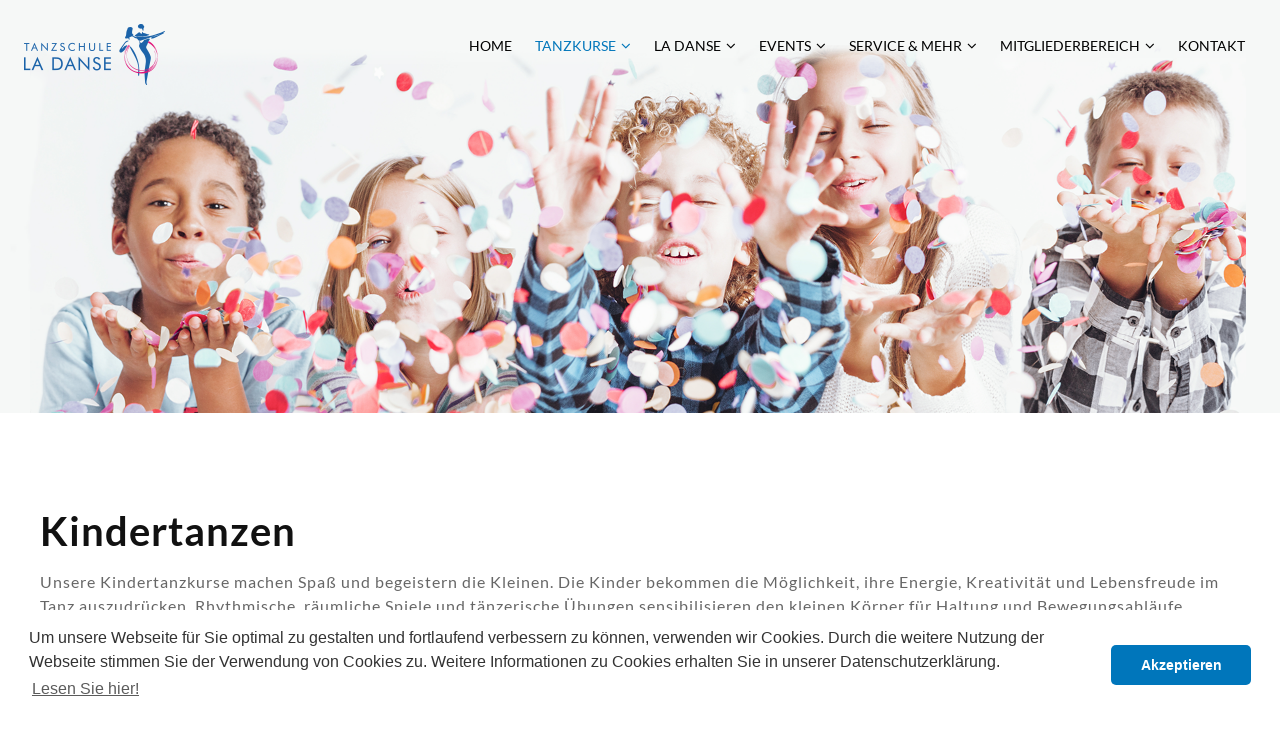

--- FILE ---
content_type: text/html; charset=utf-8
request_url: https://ladanse-mzg.de/kinder.html
body_size: 18312
content:
<!DOCTYPE html>
<html lang="de">
<head>

      <meta charset="utf-8">
    <title>Kinder - Tanzschule La Danse</title>
    <base href="https://ladanse-mzg.de/">

          <meta name="robots" content="index,follow">
      <meta name="description" content="">
      <meta name="generator" content="Contao Open Source CMS">
    
    <meta name="viewport" content="width=device-width,initial-scale=1.0">
        <link rel="stylesheet" href="assets/contao/css/icons.min.css?v=0c39186a"><link rel="stylesheet" href="assets/colorbox/css/colorbox.min.css?v=83af8d5b"><link rel="stylesheet" href="assets/tablesorter/css/tablesorter.min.css?v=261b8456"><link rel="stylesheet" href="assets/swipe/css/swipe.min.css?v=069a39d8"><link rel="stylesheet" href="assets/highlight/css/foundation.css?v=8e37cfa7"><link rel="stylesheet" href="files/framestudio/css/animate.css?v=6655b0f6"><link rel="stylesheet" href="files/framestudio/css/bootstrap.min.css?v=6655b0f6"><link rel="stylesheet" href="files/framestudio/css/bootstrap-grid.min.css?v=6655b0f6"><link rel="stylesheet" href="files/framestudio/css/font-awesome.min.css?v=6655b0f6"><link rel="stylesheet" href="files/framestudio/css/baserame.css?v=865dcf48"><link rel="stylesheet" href="files/framestudio/css/fullnav.css?v=0282b36e"><link rel="stylesheet" href="files/framestudio/css/custom.css?v=6d7da7f4"><link rel="stylesheet" href="files/ladance/css/ladance.css?v=17e7a961"><link rel="stylesheet" href="assets/css/styleIn.css?v=a7d06444">    <script src="https://code.jquery.com/jquery-3.4.1.min.js" integrity="sha256-CSXorXvZcTkaix6Yvo6HppcZGetbYMGWSFlBw8HfCJo=" crossorigin="anonymous" referrerpolicy="no-referrer"></script>
      
</head>
<body id="top" class="home" onload="init();" itemscope itemtype="http://schema.org/WebPage">

      
    <div id="wrapper">

                        <header id="header">
            <div class="inside">
              
<div class="bangb1 cloned">
	<div class="topbar">
			<div class="row"><div class="ce_image logo col first block">

        
  
  
<figure class="image_container">
      <a href="">
  
  

<img src="files/ladance/Logos/TS%20LaDanse%20Logo%202020%20Finale%20ohne%20Hintergrund%20150.png" width="150" height="67" alt="" itemprop="image">


      </a>
  
  </figure>


</div>

<!-- indexer::stop -->
<nav class="mod_navigation mainnavi pull-right block" itemscope itemtype="http://schema.org/SiteNavigationElement">

  
  <a href="kinder.html#skipNavigation90" class="invisible">Navigation überspringen</a>

  
<ul class="level_1 animated fade a-fi">
            <li class="home first"><a href="startseite.html" title="Home" class="home first" itemprop="url"><span itemprop="name">Home</span></a></li>
                <li class="submenu trail home"><a href="tanzkurse.html" title="Tanzkurse" class="submenu trail home" aria-haspopup="true" itemprop="url"><span itemprop="name">Tanzkurse</span></a>
<ul class="level_2 animated fade a-fi">
            <li class="active home first"><strong class="active home first" itemprop="name">Kinder</strong></li>
                <li class="home sibling"><a href="teenies.html" title="Teenies" class="home sibling" itemprop="url"><span itemprop="name">Teenies</span></a></li>
                <li class="home sibling"><a href="jugendliche.html" title="Jugendliche" class="home sibling" itemprop="url"><span itemprop="name">Jugendliche</span></a></li>
                <li class="submenu home sibling"><a href="erwachsene.html" title="Erwachsene" class="submenu home sibling" aria-haspopup="true" itemprop="url"><span itemprop="name">Erwachsene</span></a>
<ul class="level_3 animated fade a-fi">
            <li class="home first"><a href="erwachsene-merzig-2.html" title="Erwachsene Merzig" class="home first" itemprop="url"><span itemprop="name">Erwachsene Merzig</span></a></li>
                <li class="home"><a href="erwachsene-losheim.html" title="Erwachsene Losheim" class="home" itemprop="url"><span itemprop="name">Erwachsene Losheim</span></a></li>
                <li class="home"><a href="erwachsene-saarburg-schoden.html" title="Erwachsene Saarburg" class="home" itemprop="url"><span itemprop="name">Erwachsene Saarburg</span></a></li>
                <li class="home"><a href="erwachsene-perl.html" title="Erwachsene Perl" class="home" itemprop="url"><span itemprop="name">Erwachsene Perl</span></a></li>
                <li class="home"><a href="erwachsene-wadern.html" title="Erwachsene Wadern" class="home" itemprop="url"><span itemprop="name">Erwachsene Wadern</span></a></li>
                <li class="home last"><a href="erwachsene-wadern-2.html" title="Erwachsene Orscholz" class="home last" itemprop="url"><span itemprop="name">Erwachsene Orscholz</span></a></li>
      </ul>
</li>
                <li class="home sibling"><a href="fitness.html" title="Fitness" class="home sibling" itemprop="url"><span itemprop="name">Fitness</span></a></li>
                <li class="home sibling last"><a href="spezialkurse-workshops.html" title="Spezialkurse &amp; Workshops" class="home sibling last" itemprop="url"><span itemprop="name">Spezialkurse & Workshops</span></a></li>
      </ul>
</li>
                <li class="submenu home"><a href="tanzschule.html" title="La Danse" class="submenu home" aria-haspopup="true" itemprop="url"><span itemprop="name">La Danse</span></a>
<ul class="level_2 animated fade a-fi">
            <li class="home first"><a href="ueber-uns.html" title="Über uns" class="home first" itemprop="url"><span itemprop="name">Über uns</span></a></li>
                <li class="home"><a href="qualitaetsmanagement.html" title="Team" class="home" itemprop="url"><span itemprop="name">Team</span></a></li>
                <li class="submenu home"><a href="kursorte.html" title="6 x in Ihrer Nähe" class="submenu home" aria-haspopup="true" itemprop="url"><span itemprop="name">6 x in Ihrer Nähe</span></a>
<ul class="level_3 animated fade a-fi">
            <li class="home first"><a href="merzig.html" title="Merzig" class="home first" itemprop="url"><span itemprop="name">Merzig</span></a></li>
                <li class="home"><a href="losheim.html" title="Losheim" class="home" itemprop="url"><span itemprop="name">Losheim</span></a></li>
                <li class="home"><a href="saarburg-schoden.html" title="Saarburg-Schoden" class="home" itemprop="url"><span itemprop="name">Saarburg-Schoden</span></a></li>
                <li class="home"><a href="perl.html" title="Perl" class="home" itemprop="url"><span itemprop="name">Perl</span></a></li>
                <li class="home"><a href="wadern.html" title="Wadern" class="home" itemprop="url"><span itemprop="name">Wadern</span></a></li>
                <li class="home last"><a href="orscholz.html" title="Orscholz" class="home last" itemprop="url"><span itemprop="name">Orscholz</span></a></li>
      </ul>
</li>
                <li class="submenu home"><a href="ausbildung.html" title="Ausbildung" class="submenu home" aria-haspopup="true" itemprop="url"><span itemprop="name">Ausbildung</span></a>
<ul class="level_3 animated fade a-fi">
            <li class="home first"><a href="adtv-tanzlehrende.html" title="ADTV Tanzlehrende" class="home first" itemprop="url"><span itemprop="name">ADTV Tanzlehrende</span></a></li>
                <li class="home last"><a href="fachwirt-in-fuer-tanzschulen-ihk.html" title="Fachwirt/-in für Tanzschulen &#40;IHK&#41;" class="home last" itemprop="url"><span itemprop="name">Fachwirt/-in für Tanzschulen &#40;IHK&#41;</span></a></li>
      </ul>
</li>
                <li class="home"><a href="locations.html" title="Locations" class="home" itemprop="url"><span itemprop="name">Locations</span></a></li>
                <li class="home last"><a href="partner.html" title="Partner" class="home last" itemprop="url"><span itemprop="name">Partner</span></a></li>
      </ul>
</li>
                <li class="submenu home"><a href="news.html" title="Events" class="submenu home" aria-haspopup="true" itemprop="url"><span itemprop="name">Events</span></a>
<ul class="level_2 animated fade a-fi">
            <li class="home first"><a href="news.html" title="Aktuelles" class="home first" itemprop="url"><span itemprop="name">Aktuelles</span></a></li>
                <li class="home last"><a href="bildergalerie-2.html" title="Bildergalerie" class="home last" itemprop="url"><span itemprop="name">Bildergalerie</span></a></li>
      </ul>
</li>
                <li class="submenu home"><a href="service-mehr.html" title="Service &amp; mehr" class="submenu home" aria-haspopup="true" itemprop="url"><span itemprop="name">Service & mehr</span></a>
<ul class="level_2 animated fade a-fi">
            <li class="home first"><a href="gutscheine.html" title="Gutscheine" class="home first" itemprop="url"><span itemprop="name">Gutscheine</span></a></li>
                <li class="home"><a href="privatkurse.html" title="Privatunterricht" class="home" itemprop="url"><span itemprop="name">Privatunterricht</span></a></li>
                <li class="home"><a href="junggesellenabschiede.html" title="junggesellenabschied" class="home" itemprop="url"><span itemprop="name">Junggesellenabschiede</span></a></li>
                <li class="home"><a href="firmenkurse.html" title="Firmenkurse" class="home" itemprop="url"><span itemprop="name">Firmenkurse</span></a></li>
                <li class="home"><a href="schulprojekte.html" title="Schulprojekte" class="home" itemprop="url"><span itemprop="name">Schulprojekte</span></a></li>
                <li class="home"><a href="showgruppen.html" title="Showgruppen" class="home" itemprop="url"><span itemprop="name">Showgruppen</span></a></li>
                <li class="home last"><a href="kindergeburtstage.html" title="Kindergeburtstage" class="home last" itemprop="url"><span itemprop="name">Kindergeburtstage</span></a></li>
      </ul>
</li>
                <li class="submenu home"><a href="anmeldung.html" title="Mitgliederbereich" class="submenu home" aria-haspopup="true" itemprop="url"><span itemprop="name">Mitgliederbereich</span></a>
<ul class="level_2 animated fade a-fi">
            <li class="login home first last"><a href="anmeldung.html" title="Anmeldung" class="login home first last" itemprop="url"><span itemprop="name">Anmeldung</span></a></li>
      </ul>
</li>
                <li class="contact home last"><a href="contact.html" title="Kontakt" class="contact home last" itemprop="url"><span itemprop="name">Kontakt</span></a></li>
      </ul>

  <a id="skipNavigation90" class="invisible">&nbsp;</a>

</nav>
<!-- indexer::continue -->

<div class="button-menu text-center"><em class="fa fa-navicon">&nbsp;</em></div>
<div class="overlay-menu">
			<div class="button-menu"><em class="fa fa-times">&nbsp;</em></div>
<!-- indexer::stop -->
<nav class="mod_navigation mobilenavi block" itemscope itemtype="http://schema.org/SiteNavigationElement">

  
  <a href="kinder.html#skipNavigation90" class="invisible">Navigation überspringen</a>

  
<ul class="level_1 animated fade a-fi">
            <li class="home first"><a href="startseite.html" title="Home" class="home first" itemprop="url"><span itemprop="name">Home</span></a></li>
                <li class="submenu trail home"><a href="tanzkurse.html" title="Tanzkurse" class="submenu trail home" aria-haspopup="true" itemprop="url"><span itemprop="name">Tanzkurse</span></a>
<ul class="level_2 animated fade a-fi">
            <li class="active home first"><strong class="active home first" itemprop="name">Kinder</strong></li>
                <li class="home sibling"><a href="teenies.html" title="Teenies" class="home sibling" itemprop="url"><span itemprop="name">Teenies</span></a></li>
                <li class="home sibling"><a href="jugendliche.html" title="Jugendliche" class="home sibling" itemprop="url"><span itemprop="name">Jugendliche</span></a></li>
                <li class="submenu home sibling"><a href="erwachsene.html" title="Erwachsene" class="submenu home sibling" aria-haspopup="true" itemprop="url"><span itemprop="name">Erwachsene</span></a>
<ul class="level_3 animated fade a-fi">
            <li class="home first"><a href="erwachsene-merzig-2.html" title="Erwachsene Merzig" class="home first" itemprop="url"><span itemprop="name">Erwachsene Merzig</span></a></li>
                <li class="home"><a href="erwachsene-losheim.html" title="Erwachsene Losheim" class="home" itemprop="url"><span itemprop="name">Erwachsene Losheim</span></a></li>
                <li class="home"><a href="erwachsene-saarburg-schoden.html" title="Erwachsene Saarburg" class="home" itemprop="url"><span itemprop="name">Erwachsene Saarburg</span></a></li>
                <li class="home"><a href="erwachsene-perl.html" title="Erwachsene Perl" class="home" itemprop="url"><span itemprop="name">Erwachsene Perl</span></a></li>
                <li class="home"><a href="erwachsene-wadern.html" title="Erwachsene Wadern" class="home" itemprop="url"><span itemprop="name">Erwachsene Wadern</span></a></li>
                <li class="home last"><a href="erwachsene-wadern-2.html" title="Erwachsene Orscholz" class="home last" itemprop="url"><span itemprop="name">Erwachsene Orscholz</span></a></li>
      </ul>
</li>
                <li class="home sibling"><a href="fitness.html" title="Fitness" class="home sibling" itemprop="url"><span itemprop="name">Fitness</span></a></li>
                <li class="home sibling last"><a href="spezialkurse-workshops.html" title="Spezialkurse &amp; Workshops" class="home sibling last" itemprop="url"><span itemprop="name">Spezialkurse & Workshops</span></a></li>
      </ul>
</li>
                <li class="submenu home"><a href="tanzschule.html" title="La Danse" class="submenu home" aria-haspopup="true" itemprop="url"><span itemprop="name">La Danse</span></a>
<ul class="level_2 animated fade a-fi">
            <li class="home first"><a href="ueber-uns.html" title="Über uns" class="home first" itemprop="url"><span itemprop="name">Über uns</span></a></li>
                <li class="home"><a href="qualitaetsmanagement.html" title="Team" class="home" itemprop="url"><span itemprop="name">Team</span></a></li>
                <li class="submenu home"><a href="kursorte.html" title="6 x in Ihrer Nähe" class="submenu home" aria-haspopup="true" itemprop="url"><span itemprop="name">6 x in Ihrer Nähe</span></a>
<ul class="level_3 animated fade a-fi">
            <li class="home first"><a href="merzig.html" title="Merzig" class="home first" itemprop="url"><span itemprop="name">Merzig</span></a></li>
                <li class="home"><a href="losheim.html" title="Losheim" class="home" itemprop="url"><span itemprop="name">Losheim</span></a></li>
                <li class="home"><a href="saarburg-schoden.html" title="Saarburg-Schoden" class="home" itemprop="url"><span itemprop="name">Saarburg-Schoden</span></a></li>
                <li class="home"><a href="perl.html" title="Perl" class="home" itemprop="url"><span itemprop="name">Perl</span></a></li>
                <li class="home"><a href="wadern.html" title="Wadern" class="home" itemprop="url"><span itemprop="name">Wadern</span></a></li>
                <li class="home last"><a href="orscholz.html" title="Orscholz" class="home last" itemprop="url"><span itemprop="name">Orscholz</span></a></li>
      </ul>
</li>
                <li class="submenu home"><a href="ausbildung.html" title="Ausbildung" class="submenu home" aria-haspopup="true" itemprop="url"><span itemprop="name">Ausbildung</span></a>
<ul class="level_3 animated fade a-fi">
            <li class="home first"><a href="adtv-tanzlehrende.html" title="ADTV Tanzlehrende" class="home first" itemprop="url"><span itemprop="name">ADTV Tanzlehrende</span></a></li>
                <li class="home last"><a href="fachwirt-in-fuer-tanzschulen-ihk.html" title="Fachwirt/-in für Tanzschulen &#40;IHK&#41;" class="home last" itemprop="url"><span itemprop="name">Fachwirt/-in für Tanzschulen &#40;IHK&#41;</span></a></li>
      </ul>
</li>
                <li class="home"><a href="locations.html" title="Locations" class="home" itemprop="url"><span itemprop="name">Locations</span></a></li>
                <li class="home last"><a href="partner.html" title="Partner" class="home last" itemprop="url"><span itemprop="name">Partner</span></a></li>
      </ul>
</li>
                <li class="submenu home"><a href="news.html" title="Events" class="submenu home" aria-haspopup="true" itemprop="url"><span itemprop="name">Events</span></a>
<ul class="level_2 animated fade a-fi">
            <li class="home first"><a href="news.html" title="Aktuelles" class="home first" itemprop="url"><span itemprop="name">Aktuelles</span></a></li>
                <li class="home last"><a href="bildergalerie-2.html" title="Bildergalerie" class="home last" itemprop="url"><span itemprop="name">Bildergalerie</span></a></li>
      </ul>
</li>
                <li class="submenu home"><a href="service-mehr.html" title="Service &amp; mehr" class="submenu home" aria-haspopup="true" itemprop="url"><span itemprop="name">Service & mehr</span></a>
<ul class="level_2 animated fade a-fi">
            <li class="home first"><a href="gutscheine.html" title="Gutscheine" class="home first" itemprop="url"><span itemprop="name">Gutscheine</span></a></li>
                <li class="home"><a href="privatkurse.html" title="Privatunterricht" class="home" itemprop="url"><span itemprop="name">Privatunterricht</span></a></li>
                <li class="home"><a href="junggesellenabschiede.html" title="junggesellenabschied" class="home" itemprop="url"><span itemprop="name">Junggesellenabschiede</span></a></li>
                <li class="home"><a href="firmenkurse.html" title="Firmenkurse" class="home" itemprop="url"><span itemprop="name">Firmenkurse</span></a></li>
                <li class="home"><a href="schulprojekte.html" title="Schulprojekte" class="home" itemprop="url"><span itemprop="name">Schulprojekte</span></a></li>
                <li class="home"><a href="showgruppen.html" title="Showgruppen" class="home" itemprop="url"><span itemprop="name">Showgruppen</span></a></li>
                <li class="home last"><a href="kindergeburtstage.html" title="Kindergeburtstage" class="home last" itemprop="url"><span itemprop="name">Kindergeburtstage</span></a></li>
      </ul>
</li>
                <li class="submenu home"><a href="anmeldung.html" title="Mitgliederbereich" class="submenu home" aria-haspopup="true" itemprop="url"><span itemprop="name">Mitgliederbereich</span></a>
<ul class="level_2 animated fade a-fi">
            <li class="login home first last"><a href="anmeldung.html" title="Anmeldung" class="login home first last" itemprop="url"><span itemprop="name">Anmeldung</span></a></li>
      </ul>
</li>
                <li class="contact home last"><a href="contact.html" title="Kontakt" class="contact home last" itemprop="url"><span itemprop="name">Kontakt</span></a></li>
      </ul>

  <a id="skipNavigation90" class="invisible">&nbsp;</a>

</nav>
<!-- indexer::continue -->

</div>  
</div>
	</div>
</div>

    <div class="container-fluid InsideOut"><div class="mod_article first last block" id="article-288">
    
          
<div class="ce_image color-light text-center first last block">

        
  
  
<figure class="image_container">
  
  

<img src="files/ladance/foto-slider-header/HeaderKinder1.png" width="1920" height="620" alt="" itemprop="image">


  
  </figure>


</div>
    
      </div>
</div>
            </div>
          </header>
              
      
              <div id="container">

                      <main id="main">
              <div class="inside">
                

<div class="container">
  <div class="row mod_article first block" id="article-289">
    
          
<div class="ce_text m5 first block">

            <h1>Kindertanzen</h1>
      
  <div class="blockInner">

      <div class="textInner"><p>Unsere Kindertanzkurse machen Spaß und begeistern die Kleinen. Die Kinder bekommen die Möglichkeit, ihre Energie, Kreativität und Lebensfreude im Tanz auszudrücken. Rhythmische, räumliche Spiele und tänzerische Übungen sensibilisieren den kleinen Körper für Haltung und Bewegungsabläufe. Fantasiereisen und spielerische Improvisationen schulen Wahrnehmung und fördern die Ausdrucksfähigkeit Ihrer Kinder. Das Ziel ist, gemeinsam und spielerisch Spaß an Bewegung zu haben!</p></div>
  
  
  
</div>

</div>

<div class="ce_text col-lg-8 col-sm-8 col-xs-12 block">

        
  
  		<h1>Ballett 4-6 und 7-9 Jahre</h1>
<p class="fusion-responsive-typography-calculated" data-fontsize="18" data-lineheight="23.94px">Kinder ab vier Jahren, bei guter Konzentrationsfähigkeit bereits ab drei Jahren, tanzen die ersten Schritte zur klassischen Musik. Koordination, Beweglichkeit, Raumgefühl und ein differenziertes Gehör entwickeln sich im Kleinkindalter besonders effizient. Dank ihrer enormen Vorstellungskraft erfahren die Kleinen spielerisch die ersten Grundlagen des Balletts.</p>
<p>Die Unterrichtseinheiten für Kinder gehen jeweils über 50 Minuten einmal in der Woche und kosten 34,- € im Monat.</p>  
<div class="banner-bg p4" style="background-image:url()">
  </div>


</div>

<div class="ce_image col-lg-4 col-sm-4 col-xs-12 animated fade a-fil last block">

        
  
  
<figure class="image_container">
  
  

<img src="files/ladance/foto-allgemein/Ballett3.jpg" width="400" height="280" alt="" itemprop="image">


  
  </figure>


</div>
    
      </div>
</div>


<div class="container">
  <div class="mod_article block" id="article-302">
    
          <link rel="stylesheet" href="system/modules/tanzkurse/assets/tanzkurse.css">
<script src="system/modules/tanzkurse/assets/tanzkurse.js"></script>

<div>
  <script>
    window.tanzkurs = window.tanzkurs || {
        searchFn: function(searchId) {
            return function (item) {
              return +item.id === searchId;
          }
        },
        showBestaetigung: function () {
          var bestaetigung = $('.bestaetigungModal:first');
          bestaetigung.modal('show');
          bestaetigung.detach();
          $("#main").append(bestaetigung);
        },
        termin: function (kursListe, instance, kursId, terminId) {
	   var kurs = kursListe.find(this.searchFn(kursId));
          var termin = kurs.termine.find(this.searchFn(terminId));
	   resetForm(instance);
	   if (!$.isEmptyObject(kurs.bezeichnung)){ $("#kursbezeichnung" + instance).html("Kurs: "+kurs.bezeichnung); }
	   
          if (!$.isEmptyObject(termin.tag)){ $("#tag" + instance).html(termin.tag); }
          if (!$.isEmptyObject(termin.datum)){
						var dt = new Date(termin.datum * 1000);
						$("#datum" + instance).text(dt.getDate()+ "." +(dt.getMonth()+1)+ "." +dt.getFullYear());
					}
          if (!$.isEmptyObject(termin.zeit)){ $("#zeit" + instance).html(termin.zeit); }
          if (!$.isEmptyObject(kurs.dauer1) || !$.isEmptyObject(kurs.dauer2) || !$.isEmptyObject(kurs.dauer3) || !$.isEmptyObject(kurs.dauer4)){
			  if (!$.isEmptyObject(kurs.dauer1) && !$.isEmptyObject(kurs.preis1)){
				$("#dauer1" + instance).html("<input type='radio' name='Dauer' checked value='" +kurs.dauer1+ " / " +kurs.preis1+ "'>&nbsp;"+kurs.dauer1+ " / " +kurs.preis1);
			  }
			  if (!$.isEmptyObject(kurs.dauer2) && !$.isEmptyObject(kurs.preis2)){
				$("#dauer2" + instance).html("<input type='radio' name='Dauer' value='" +kurs.dauer2+ " / " +kurs.preis2+ "'>&nbsp;"+kurs.dauer2+ " / " +kurs.preis2);
			  }
			  if (!$.isEmptyObject(kurs.dauer3) && !$.isEmptyObject(kurs.preis3)){
				$("#dauer3" + instance).html("<input type='radio' name='Dauer' value='" +kurs.dauer3+ " / " +kurs.preis3+ "'>&nbsp;"+kurs.dauer3+ " / " +kurs.preis3);
			  }
			  if (!$.isEmptyObject(kurs.dauer4) && !$.isEmptyObject(kurs.preis4)){
				$("#dauer4" + instance).html("<input type='radio' name='Dauer' value='" +kurs.dauer4+ " / " +kurs.preis4+ "'>&nbsp;"+kurs.dauer4+ " / " +kurs.preis4);
			  }
		  } else {
			  dauer = "";
			  preis = "";
			  if (!$.isEmptyObject(termin.dauer)) {
				dauer = termin.dauer;
			  }
			  if (!$.isEmptyObject(termin.preis)) {
				preis = termin.preis;
			  }
			  if (!$.isEmptyObject(dauer) || !$.isEmptyObject(preis)) {
				$("#dauer1" + instance).html("<input type='radio' name='Dauer' checked value='" +dauer+ " / " +preis+ "'>&nbsp;"+dauer+ " / " +preis);
			  } else {
				$("#dauer1" + instance).html("");
			  }
				$("#dauer2" + instance).html("");
				$("#dauer3" + instance).html("");
				$("#dauer4" + instance).html("");
		  }
          $("#custom1" + instance).html(termin.custom1);
          $("#custom2" + instance).html(termin.custom2);
          $("#custom3" + instance).html(termin.custom3);
          $("#custom4" + instance).html(termin.custom4);
          $("#customDate1" + instance).html(termin.customDate1);
          $("#customDate2" + instance).html(termin.customDate2);

	   $("#kurs_id" + instance).val(kursId);
          $("#termin_id" + instance).val(terminId);

	   $("#myAnmeldung_" +instance).modal('show');

	   /* CustomJs */
	           },
        abbrechen: function (instance) {
	   $("#myAnmeldung_" +instance).modal('hide');
        }
      };
    window.tanzkurs.kurse1852138884 = [{"id":"80","pid":"1","bezeichnung":"Kindertanzen Ballett 4-6 - Merzig","untertitel":null,"preis1":"34,00 \u20ac pro Person monatlich","dauer1":"50 Minuten","preis2":null,"dauer2":null,"preis3":null,"dauer3":null,"preis4":null,"dauer4":null,"beschreibung":null,"formular":"kinder","bankverbindung":"on","tstamp":"1751981399","termine":[{"id":"2392","pid":"80","bezeichnung":"Ballett f\u00fcr Kinder  4 -6 Jahre","tag":"Montag","datum":"1767567600","zeit":"15:00 Uhr","bemerkung":"<p><strong>Kursinfo:<\/strong><\/p>\n<ul>\n<li>der Einstieg in die fortlaufenden Kurse ist nach Absprache jederzeit m\u00f6glich<\/li>\n<li>Jeder Kurs ist fortlaufend, 50 Minuten die Woche<\/li>\n<li>Kosten: 34,00 \u20ac monatlich (nur per Lastschrift), Geschwisterrabatt auf Anfrage<\/li>\n<li>Tanzveranstaltungen: Schlossfest, Tanzfestival, Kindergeburtstag<\/li>\n<li>Alle Kurse finden in der Schwarzenbergstra\u00dfe 5 in 66663 Merzig statt.<\/li>\n<\/ul>","preis":"mtl. 34,00 \u20ac pro Person","dauer":"50 Minuten","anmeldung":null,"custom1":null,"custom2":null,"custom3":null,"custom4":null,"customDate1":null,"customDate2":null,"sorting":"3584","tstamp":"1762165141"},{"id":"2436","pid":"80","bezeichnung":"Ballett f\u00fcr Kinder  4 -6 Jahre","tag":"Montag","datum":"1769986800","zeit":"15:00 Uhr","bemerkung":"<p><strong>Kursinfo:<\/strong><\/p>\n<ul>\n<li>der Einstieg in die fortlaufenden Kurse ist nach Absprache jederzeit m\u00f6glich<\/li>\n<li>Jeder Kurs ist fortlaufend, 50 Minuten die Woche<\/li>\n<li>Kosten: 34,00 \u20ac monatlich (nur per Lastschrift), Geschwisterrabatt auf Anfrage<\/li>\n<li>Tanzveranstaltungen: Schlossfest, Tanzfestival, Kindergeburtstag<\/li>\n<li>Alle Kurse finden in der Schwarzenbergstra\u00dfe 5 in 66663 Merzig statt.<\/li>\n<\/ul>","preis":"mtl. 34,00 \u20ac pro Person","dauer":"50 Minuten","anmeldung":null,"custom1":null,"custom2":null,"custom3":null,"custom4":null,"customDate1":null,"customDate2":null,"sorting":"3712","tstamp":"1765190096"},{"id":"2437","pid":"80","bezeichnung":"Ballett f\u00fcr Kinder  4 -6 Jahre","tag":"Montag","datum":"1772406000","zeit":"15:00 Uhr","bemerkung":"<p><strong>Kursinfo:<\/strong><\/p>\n<ul>\n<li>der Einstieg in die fortlaufenden Kurse ist nach Absprache jederzeit m\u00f6glich<\/li>\n<li>Jeder Kurs ist fortlaufend, 50 Minuten die Woche<\/li>\n<li>Kosten: 34,00 \u20ac monatlich (nur per Lastschrift), Geschwisterrabatt auf Anfrage<\/li>\n<li>Tanzveranstaltungen: Schlossfest, Tanzfestival, Kindergeburtstag<\/li>\n<li>Alle Kurse finden in der Schwarzenbergstra\u00dfe 5 in 66663 Merzig statt.<\/li>\n<\/ul>","preis":"mtl. 34,00 \u20ac pro Person","dauer":"50 Minuten","anmeldung":null,"custom1":null,"custom2":null,"custom3":null,"custom4":null,"customDate1":null,"customDate2":null,"sorting":"3840","tstamp":"1765190112"}]}];
  </script>

  <!-- confirmation -->
          <div class="tanzkurse">
          <h1>Kindertanzen Ballett 4-6 - Merzig</h1>
          <h4></h4>
          <p></p>
		  		  			  <div class="card bg-info text-white hidden">
<div class="card-body">
			  <p><strong>Unsere Tarife:</strong></p>
			  <p>
				&nbsp;50 Minuten / 34,00 € pro Person monatlich&nbsp;<br />														  
			  </p></div>
			  </div>
		            <div id='termin_uebersicht1852138884' class="table-responsive">
            <table class="table table-striped">
              <thead>
                <tr>
                  <th>Tag</th>
                  <th>Zeit</th>
                  <th>Startdatum</th>
				                    <th>Kurs</th>
				                    <th>&nbsp;</th>
                </tr>
              </thead>
              <tbody>
                                  <tr>
                    <td>Montag</td>
                    <td>15:00 Uhr</td>
                    <td>
					  						05.01.2026					  					</td>
					                      <td>
					  Ballett für Kinder  4 -6 Jahre					  						<a data-toggle="modal" class="more-info" data-target="#myModal_2392">&nbsp;<i class="fa fa-info-circle fa-1x" style="cursor:pointer"> </i>&nbsp;</a>
						<!-- Modal -->
						<div class="modal" id="myModal_2392" tabindex="-1" role="dialog">
						  <div class="modal-dialog" role="document">
							<div class="modal-content">
							  <div class="modal-header">
								<a class="close" data-dismiss="modal" aria-label="Close"><i class="fa fa-close fa-1x"> </i></a>
								<h4 class="modal-title">Ballett für Kinder  4 -6 Jahre</h4>
							  </div>
							  <div class="modal-body">
								<p><strong>Kursinfo:</strong></p>
<ul>
<li>der Einstieg in die fortlaufenden Kurse ist nach Absprache jederzeit möglich</li>
<li>Jeder Kurs ist fortlaufend, 50 Minuten die Woche</li>
<li>Kosten: 34,00 € monatlich (nur per Lastschrift), Geschwisterrabatt auf Anfrage</li>
<li>Tanzveranstaltungen: Schlossfest, Tanzfestival, Kindergeburtstag</li>
<li>Alle Kurse finden in der Schwarzenbergstraße 5 in 66663 Merzig statt.</li>
</ul>							  </div>
							</div>
						  </div>
						</div>
					  					</td>
					  
					                      <td align="right">
                      						<a type="button" class="btn" style="min-width:120px;" onclick="window.tanzkurs.termin(window.tanzkurs.kurse1852138884, 1852138884, 80, 2392)">Anmelden</a>
					                      </td>
				  </tr>
                                  <tr>
                    <td>Montag</td>
                    <td>15:00 Uhr</td>
                    <td>
					  						02.02.2026					  					</td>
					                      <td>
					  Ballett für Kinder  4 -6 Jahre					  						<a data-toggle="modal" class="more-info" data-target="#myModal_2436">&nbsp;<i class="fa fa-info-circle fa-1x" style="cursor:pointer"> </i>&nbsp;</a>
						<!-- Modal -->
						<div class="modal" id="myModal_2436" tabindex="-1" role="dialog">
						  <div class="modal-dialog" role="document">
							<div class="modal-content">
							  <div class="modal-header">
								<a class="close" data-dismiss="modal" aria-label="Close"><i class="fa fa-close fa-1x"> </i></a>
								<h4 class="modal-title">Ballett für Kinder  4 -6 Jahre</h4>
							  </div>
							  <div class="modal-body">
								<p><strong>Kursinfo:</strong></p>
<ul>
<li>der Einstieg in die fortlaufenden Kurse ist nach Absprache jederzeit möglich</li>
<li>Jeder Kurs ist fortlaufend, 50 Minuten die Woche</li>
<li>Kosten: 34,00 € monatlich (nur per Lastschrift), Geschwisterrabatt auf Anfrage</li>
<li>Tanzveranstaltungen: Schlossfest, Tanzfestival, Kindergeburtstag</li>
<li>Alle Kurse finden in der Schwarzenbergstraße 5 in 66663 Merzig statt.</li>
</ul>							  </div>
							</div>
						  </div>
						</div>
					  					</td>
					  
					                      <td align="right">
                      						<a type="button" class="btn" style="min-width:120px;" onclick="window.tanzkurs.termin(window.tanzkurs.kurse1852138884, 1852138884, 80, 2436)">Anmelden</a>
					                      </td>
				  </tr>
                                  <tr>
                    <td>Montag</td>
                    <td>15:00 Uhr</td>
                    <td>
					  						02.03.2026					  					</td>
					                      <td>
					  Ballett für Kinder  4 -6 Jahre					  						<a data-toggle="modal" class="more-info" data-target="#myModal_2437">&nbsp;<i class="fa fa-info-circle fa-1x" style="cursor:pointer"> </i>&nbsp;</a>
						<!-- Modal -->
						<div class="modal" id="myModal_2437" tabindex="-1" role="dialog">
						  <div class="modal-dialog" role="document">
							<div class="modal-content">
							  <div class="modal-header">
								<a class="close" data-dismiss="modal" aria-label="Close"><i class="fa fa-close fa-1x"> </i></a>
								<h4 class="modal-title">Ballett für Kinder  4 -6 Jahre</h4>
							  </div>
							  <div class="modal-body">
								<p><strong>Kursinfo:</strong></p>
<ul>
<li>der Einstieg in die fortlaufenden Kurse ist nach Absprache jederzeit möglich</li>
<li>Jeder Kurs ist fortlaufend, 50 Minuten die Woche</li>
<li>Kosten: 34,00 € monatlich (nur per Lastschrift), Geschwisterrabatt auf Anfrage</li>
<li>Tanzveranstaltungen: Schlossfest, Tanzfestival, Kindergeburtstag</li>
<li>Alle Kurse finden in der Schwarzenbergstraße 5 in 66663 Merzig statt.</li>
</ul>							  </div>
							</div>
						  </div>
						</div>
					  					</td>
					  
					                      <td align="right">
                      						<a type="button" class="btn" style="min-width:120px;" onclick="window.tanzkurs.termin(window.tanzkurs.kurse1852138884, 1852138884, 80, 2437)">Anmelden</a>
					                      </td>
				  </tr>
                              </tbody>
            </table>
          </div>
        </div>
      

  <!-- formular -->
  <div class="modal" id="myAnmeldung_1852138884" tabindex="-1" data-backdrop="static" role="dialog">
		<div class="modal-dialog" style="width:90%;" role="document">
			<div class="modal-content" id="termin_formular1852138884">
				<div class="modal-header">
					<a class="close" data-dismiss="modal" aria-label="Close"><i class="fa fa-close fa-1x"> </i></a>
					<h4 class="modal-title" id="kursbezeichnung1852138884"></h4>
				</div>
				<div class="modal-body">
					<form method="post" data-toggle="validator">
						<div class="well">
							<div id="bezeichnung1852138884"></div>
							<div id="datum1852138884"></div>
							<div id="tag1852138884"></div>
							<div id="zeit1852138884"></div>
							<br />
							<p>Dauer / Preis:</p>
							<div id="dauer11852138884"></div>
							<div id="dauer21852138884"></div>
							<div id="dauer31852138884"></div>
							<div id="dauer41852138884"></div>
						</div>

						<input type="hidden" name="FORM_SUBMIT" value="tanzkurse_form" />
						<input type="hidden" name="REQUEST_TOKEN" value="" />
						<input type="hidden" name="kurs_id" id="kurs_id1852138884" value="" />
						<input type="hidden" name="termin_id" id="termin_id1852138884" value="" />
						<input type="hidden" name="activeForm" id="activeForm1852138884" value="" />
						<div  class="noeyes"><input type="text" name="subject" value=""></div>
						<div class="row">
							<div class="col-sm-6 col-lg-6">
								<h4>Persönliche Daten</h4>
								<div class="form-group">
									<label class="sr-only" for="termin_name1852138884">Name *</label>
									<input id="termin_name1852138884" name="Name" placeholder="Name *" class="form-control text" type="text" required />
								</div>
								<div class="form-group">
									<label class="sr-only" for="termin_vorname1852138884">Vorname *</label>
									<input id="termin_vorname1852138884" name="Vorname" placeholder="Vorname *" class="form-control text" type="text" required />
								</div>
								<div class="form-group">
									<label for="termin_geschlecht">Geschlecht *</label>
									<input id="termin_gesch_w1852138884" name="Geschlecht" type="radio" value="w" checked required> weiblich</input> &nbsp;
									<input id="termin_gesch_m1852138884" name="Geschlecht" type="radio" value="m" required> männlich</input>
								</div>
								<div class="form-group">
									<label class="sr-only" for="termin_gebdat1852138884">Geburtsdatum *</label>
									<input id="termin_gebdat1852138884" name="Geburtsdatum" placeholder="Geburtsdatum *" class="form-control text" type="text" required />
								</div>
								<div class="form-group">
									<label class="sr-only" for="termin_str1852138884">Strasse/Hausnummer *</label>
									<input id="termin_str1852138884" name="Strasse" placeholder="Strasse/Hausnummer *" class="form-control text" type="text" required />
								</div>
								<div class="form-group form-inline clearfix">
									<label class="sr-only" for="termin_ort1852138884">PLZ/Ort</label>
									<input id="termin_plz1852138884" style="width:28%" name="Plz" placeholder="PLZ *" class="form-control number pull-left" type="number" required />
									<input id="termin_ort1852138884" style="width:70%" name="Ort" placeholder="Ort *" class="form-control text  pull-right" type="text" required />
								</div>
								<div class="form-group">
									<label class="sr-only" for="termin_tel1852138884">Telefon *</label>
									<input id="termin_tel1852138884" name="Telefon" placeholder="Telefon *" class="form-control text" type="text" required />
								</div>
								<div class="form-group">
									<label class="sr-only" for="termin_email1852138884">E-Mail *</label>
									<input id="termin_email1852138884" name="Mail" placeholder="E-Mail *" class="form-control text" type="email" required />
								</div>
																	<div class="well">
										<p><strong>Bankverbindung</strong></p>
										<div class="form-group">
											<label class="sr-only" for="1_kontoinhaber1852138884">Kontoinhaber *</label>
											<input id="1_kontoinhaber1852138884" name="1-Kontoinhaber" placeholder="Kontoinhaber *" class="form-control text" type="text" required />
										</div>
										<div class="form-group">
											<label class="sr-only" for="1_iban1852138884">IBAN *</label>
											<input id="1_iban1852138884" name="1-IBAN" placeholder="IBAN *" class="form-control text" type="text" required />
										</div>
									</div>
																<div class="form-group">
									<label class="sr-only" for="termin_bemerkung1852138884">Bemerkung</label>
									<textarea id="termin_bemerkung1852138884" name="Bemerkung" placeholder="Bemerkung" class="form-control text" rows="3" ></textarea>
								</div>
															</div>

														
															<div id="termin_kinder_section1852138884"  class="col-sm-6 col-lg-6">
									<h4>Erziehungsberechtigter</h4>
									<div class="form-group">
										<label class="sr-only" for="termin_k_name1852138884">Name *</label>
										<input id="termin_k_name1852138884" name="Erziehungsberechtigter-Name" placeholder="Name *" class="form-control text" type="text" />
									</div>
									<div class="form-group">
										<label class="sr-only" for="termin_k_vorname1852138884">Vorname *</label>
										<input id="termin_k_vorname1852138884" name="Erziehungsberechtigter-Vorame" placeholder="Vorname *" class="form-control text" type="text" />
									</div>
									<div class="form-group">
										<label for="termin_k_geschlecht">Geschlecht *</label>
										<input id="termin_gesch_k_w1852138884" name="Erziehungsberechtigter-Geschlecht" type="radio" value="w"> weiblich</input> &nbsp;
										<input id="termin_gesch_k_m1852138884" name="Erziehungsberechtigter-Geschlecht" type="radio" value="m"> männlich</input>
									</div>
									<div class="form-group">
										<label class="sr-only" for="termin_k_str1852138884">Strasse/Hausnummer *</label>
										<input id="termin_k_str1852138884" name="Erziehungsberechtigter-Strasse" placeholder="Strasse/Hausnummer *" class="form-control text" type="text" />
									</div>
									<div class="form-group form-inline clearfix">
										<label class="sr-only" for="termin_p_ort1852138884">PLZ/Ort</label>
										<input id="termin_k_plz1852138884" style="width:28%" name="Erziehungsberechtigter-Plz" placeholder="PLZ *" class="form-control number pull-left" type="number" />
										<input id="termin_k_ort1852138884" style="width:70%" name="Erziehungsberechtigter-Ort" placeholder="Ort *" class="form-control text pull-right" type="text" />
									</div>
									<div class="form-group">
										<label class="sr-only" for="termin_k_tel1852138884">Telefon *</label>
										<input id="termin_k_tel1852138884" name="Erziehungsberechtigter-Telefon" placeholder="Telefon *" class="form-control text" type="text" />
									</div>
									<div class="form-group">
										<label class="sr-only" for="termin_k_email1852138884">E-Mail *</label>
										<input id="termin_k_email1852138884" name="Erziehungsberechtigter-Mail" placeholder="E-Mail *" class="form-control text" type="email" />
									</div>
								</div>							
														

													</div>
		
						<div class="form-group">
							<label for="termin_p_tb1852138884"><a href='/agbs.html' style='text-decoration:underline' target='_blank'>Teilnahmebedingungen</a> und <a href='/datenschutz.html' style='text-decoration:underline' target='_blank'>Datenschutzerklärung</a> gelesen und akzeptiert.</label>
							<input id="termin_p_tb1852138884" type="checkbox" required/>
						</div>
						<div class="form-group">
							<button type="submit" onclick="$('#activeForm1852138884').val('true');return true;">Anmelden</button>
							<button type="button" onclick="window.tanzkurs.abbrechen(1852138884)">Abbrechen</button>
						</div>
					</form>
				</div>
			</div>
		</div>
	</div>
</div><link rel="stylesheet" href="system/modules/tanzkurse/assets/tanzkurse.css">
<script src="system/modules/tanzkurse/assets/tanzkurse.js"></script>

<div>
  <script>
    window.tanzkurs = window.tanzkurs || {
        searchFn: function(searchId) {
            return function (item) {
              return +item.id === searchId;
          }
        },
        showBestaetigung: function () {
          var bestaetigung = $('.bestaetigungModal:first');
          bestaetigung.modal('show');
          bestaetigung.detach();
          $("#main").append(bestaetigung);
        },
        termin: function (kursListe, instance, kursId, terminId) {
	   var kurs = kursListe.find(this.searchFn(kursId));
          var termin = kurs.termine.find(this.searchFn(terminId));
	   resetForm(instance);
	   if (!$.isEmptyObject(kurs.bezeichnung)){ $("#kursbezeichnung" + instance).html("Kurs: "+kurs.bezeichnung); }
	   
          if (!$.isEmptyObject(termin.tag)){ $("#tag" + instance).html(termin.tag); }
          if (!$.isEmptyObject(termin.datum)){
						var dt = new Date(termin.datum * 1000);
						$("#datum" + instance).text(dt.getDate()+ "." +(dt.getMonth()+1)+ "." +dt.getFullYear());
					}
          if (!$.isEmptyObject(termin.zeit)){ $("#zeit" + instance).html(termin.zeit); }
          if (!$.isEmptyObject(kurs.dauer1) || !$.isEmptyObject(kurs.dauer2) || !$.isEmptyObject(kurs.dauer3) || !$.isEmptyObject(kurs.dauer4)){
			  if (!$.isEmptyObject(kurs.dauer1) && !$.isEmptyObject(kurs.preis1)){
				$("#dauer1" + instance).html("<input type='radio' name='Dauer' checked value='" +kurs.dauer1+ " / " +kurs.preis1+ "'>&nbsp;"+kurs.dauer1+ " / " +kurs.preis1);
			  }
			  if (!$.isEmptyObject(kurs.dauer2) && !$.isEmptyObject(kurs.preis2)){
				$("#dauer2" + instance).html("<input type='radio' name='Dauer' value='" +kurs.dauer2+ " / " +kurs.preis2+ "'>&nbsp;"+kurs.dauer2+ " / " +kurs.preis2);
			  }
			  if (!$.isEmptyObject(kurs.dauer3) && !$.isEmptyObject(kurs.preis3)){
				$("#dauer3" + instance).html("<input type='radio' name='Dauer' value='" +kurs.dauer3+ " / " +kurs.preis3+ "'>&nbsp;"+kurs.dauer3+ " / " +kurs.preis3);
			  }
			  if (!$.isEmptyObject(kurs.dauer4) && !$.isEmptyObject(kurs.preis4)){
				$("#dauer4" + instance).html("<input type='radio' name='Dauer' value='" +kurs.dauer4+ " / " +kurs.preis4+ "'>&nbsp;"+kurs.dauer4+ " / " +kurs.preis4);
			  }
		  } else {
			  dauer = "";
			  preis = "";
			  if (!$.isEmptyObject(termin.dauer)) {
				dauer = termin.dauer;
			  }
			  if (!$.isEmptyObject(termin.preis)) {
				preis = termin.preis;
			  }
			  if (!$.isEmptyObject(dauer) || !$.isEmptyObject(preis)) {
				$("#dauer1" + instance).html("<input type='radio' name='Dauer' checked value='" +dauer+ " / " +preis+ "'>&nbsp;"+dauer+ " / " +preis);
			  } else {
				$("#dauer1" + instance).html("");
			  }
				$("#dauer2" + instance).html("");
				$("#dauer3" + instance).html("");
				$("#dauer4" + instance).html("");
		  }
          $("#custom1" + instance).html(termin.custom1);
          $("#custom2" + instance).html(termin.custom2);
          $("#custom3" + instance).html(termin.custom3);
          $("#custom4" + instance).html(termin.custom4);
          $("#customDate1" + instance).html(termin.customDate1);
          $("#customDate2" + instance).html(termin.customDate2);

	   $("#kurs_id" + instance).val(kursId);
          $("#termin_id" + instance).val(terminId);

	   $("#myAnmeldung_" +instance).modal('show');

	   /* CustomJs */
	           },
        abbrechen: function (instance) {
	   $("#myAnmeldung_" +instance).modal('hide');
        }
      };
    window.tanzkurs.kurse1471976513 = [{"id":"81","pid":"1","bezeichnung":"Kindertanzen Ballett 7-9 - Merzig","untertitel":null,"preis1":"34,00 \u20ac pro Person monatlich","dauer1":"50 Minuten","preis2":null,"dauer2":null,"preis3":null,"dauer3":null,"preis4":null,"dauer4":null,"beschreibung":null,"formular":"kinder","bankverbindung":"on","tstamp":"1751981411","termine":[{"id":"2393","pid":"81","bezeichnung":"Ballett f\u00fcr Kinder  7 - 9 Jahre","tag":"Montag","datum":"1767567600","zeit":"16:00 Uhr","bemerkung":"<p><strong>Kursinfo:<\/strong><\/p>\n<ul>\n<li>der Einstieg in die fortlaufenden Kurse ist nach Absprache jederzeit m\u00f6glich<\/li>\n<li>Jeder Kurs ist fortlaufend, 50 Minuten die Woche<\/li>\n<li>Kosten: 34,00 \u20ac monatlich (nur per Lastschrift), Geschwisterrabatt auf Anfrage<\/li>\n<li>Tanzveranstaltungen: Schlossfest, Tanzfestival, Kindergeburtstag<\/li>\n<li>Alle Kurse finden in der Schwarzenbergstra\u00dfe 5 in 66663 Merzig statt.<\/li>\n<\/ul>","preis":"mtl. 34,00 \u20ac pro Person","dauer":"50 Minuten","anmeldung":null,"custom1":null,"custom2":null,"custom3":null,"custom4":null,"customDate1":null,"customDate2":null,"sorting":"3712","tstamp":"1762165184"},{"id":"2438","pid":"81","bezeichnung":"Ballett f\u00fcr Kinder  7 - 9 Jahre","tag":"Montag","datum":"1769986800","zeit":"16:00 Uhr","bemerkung":"<p><strong>Kursinfo:<\/strong><\/p>\n<ul>\n<li>der Einstieg in die fortlaufenden Kurse ist nach Absprache jederzeit m\u00f6glich<\/li>\n<li>Jeder Kurs ist fortlaufend, 50 Minuten die Woche<\/li>\n<li>Kosten: 34,00 \u20ac monatlich (nur per Lastschrift), Geschwisterrabatt auf Anfrage<\/li>\n<li>Tanzveranstaltungen: Schlossfest, Tanzfestival, Kindergeburtstag<\/li>\n<li>Alle Kurse finden in der Schwarzenbergstra\u00dfe 5 in 66663 Merzig statt.<\/li>\n<\/ul>","preis":"mtl. 34,00 \u20ac pro Person","dauer":"50 Minuten","anmeldung":null,"custom1":null,"custom2":null,"custom3":null,"custom4":null,"customDate1":null,"customDate2":null,"sorting":"3840","tstamp":"1765190140"},{"id":"2439","pid":"81","bezeichnung":"Ballett f\u00fcr Kinder  7 - 9 Jahre","tag":"Montag","datum":"1772406000","zeit":"16:00 Uhr","bemerkung":"<p><strong>Kursinfo:<\/strong><\/p>\n<ul>\n<li>der Einstieg in die fortlaufenden Kurse ist nach Absprache jederzeit m\u00f6glich<\/li>\n<li>Jeder Kurs ist fortlaufend, 50 Minuten die Woche<\/li>\n<li>Kosten: 34,00 \u20ac monatlich (nur per Lastschrift), Geschwisterrabatt auf Anfrage<\/li>\n<li>Tanzveranstaltungen: Schlossfest, Tanzfestival, Kindergeburtstag<\/li>\n<li>Alle Kurse finden in der Schwarzenbergstra\u00dfe 5 in 66663 Merzig statt.<\/li>\n<\/ul>","preis":"mtl. 34,00 \u20ac pro Person","dauer":"50 Minuten","anmeldung":null,"custom1":null,"custom2":null,"custom3":null,"custom4":null,"customDate1":null,"customDate2":null,"sorting":"3968","tstamp":"1765190154"}]}];
  </script>

  <!-- confirmation -->
          <div class="tanzkurse">
          <h1>Kindertanzen Ballett 7-9 - Merzig</h1>
          <h4></h4>
          <p></p>
		  		  			  <div class="card bg-info text-white hidden">
<div class="card-body">
			  <p><strong>Unsere Tarife:</strong></p>
			  <p>
				&nbsp;50 Minuten / 34,00 € pro Person monatlich&nbsp;<br />														  
			  </p></div>
			  </div>
		            <div id='termin_uebersicht1471976513' class="table-responsive">
            <table class="table table-striped">
              <thead>
                <tr>
                  <th>Tag</th>
                  <th>Zeit</th>
                  <th>Startdatum</th>
				                    <th>Kurs</th>
				                    <th>&nbsp;</th>
                </tr>
              </thead>
              <tbody>
                                  <tr>
                    <td>Montag</td>
                    <td>16:00 Uhr</td>
                    <td>
					  						05.01.2026					  					</td>
					                      <td>
					  Ballett für Kinder  7 - 9 Jahre					  						<a data-toggle="modal" class="more-info" data-target="#myModal_2393">&nbsp;<i class="fa fa-info-circle fa-1x" style="cursor:pointer"> </i>&nbsp;</a>
						<!-- Modal -->
						<div class="modal" id="myModal_2393" tabindex="-1" role="dialog">
						  <div class="modal-dialog" role="document">
							<div class="modal-content">
							  <div class="modal-header">
								<a class="close" data-dismiss="modal" aria-label="Close"><i class="fa fa-close fa-1x"> </i></a>
								<h4 class="modal-title">Ballett für Kinder  7 - 9 Jahre</h4>
							  </div>
							  <div class="modal-body">
								<p><strong>Kursinfo:</strong></p>
<ul>
<li>der Einstieg in die fortlaufenden Kurse ist nach Absprache jederzeit möglich</li>
<li>Jeder Kurs ist fortlaufend, 50 Minuten die Woche</li>
<li>Kosten: 34,00 € monatlich (nur per Lastschrift), Geschwisterrabatt auf Anfrage</li>
<li>Tanzveranstaltungen: Schlossfest, Tanzfestival, Kindergeburtstag</li>
<li>Alle Kurse finden in der Schwarzenbergstraße 5 in 66663 Merzig statt.</li>
</ul>							  </div>
							</div>
						  </div>
						</div>
					  					</td>
					  
					                      <td align="right">
                      						<a type="button" class="btn" style="min-width:120px;" onclick="window.tanzkurs.termin(window.tanzkurs.kurse1471976513, 1471976513, 81, 2393)">Anmelden</a>
					                      </td>
				  </tr>
                                  <tr>
                    <td>Montag</td>
                    <td>16:00 Uhr</td>
                    <td>
					  						02.02.2026					  					</td>
					                      <td>
					  Ballett für Kinder  7 - 9 Jahre					  						<a data-toggle="modal" class="more-info" data-target="#myModal_2438">&nbsp;<i class="fa fa-info-circle fa-1x" style="cursor:pointer"> </i>&nbsp;</a>
						<!-- Modal -->
						<div class="modal" id="myModal_2438" tabindex="-1" role="dialog">
						  <div class="modal-dialog" role="document">
							<div class="modal-content">
							  <div class="modal-header">
								<a class="close" data-dismiss="modal" aria-label="Close"><i class="fa fa-close fa-1x"> </i></a>
								<h4 class="modal-title">Ballett für Kinder  7 - 9 Jahre</h4>
							  </div>
							  <div class="modal-body">
								<p><strong>Kursinfo:</strong></p>
<ul>
<li>der Einstieg in die fortlaufenden Kurse ist nach Absprache jederzeit möglich</li>
<li>Jeder Kurs ist fortlaufend, 50 Minuten die Woche</li>
<li>Kosten: 34,00 € monatlich (nur per Lastschrift), Geschwisterrabatt auf Anfrage</li>
<li>Tanzveranstaltungen: Schlossfest, Tanzfestival, Kindergeburtstag</li>
<li>Alle Kurse finden in der Schwarzenbergstraße 5 in 66663 Merzig statt.</li>
</ul>							  </div>
							</div>
						  </div>
						</div>
					  					</td>
					  
					                      <td align="right">
                      						<a type="button" class="btn" style="min-width:120px;" onclick="window.tanzkurs.termin(window.tanzkurs.kurse1471976513, 1471976513, 81, 2438)">Anmelden</a>
					                      </td>
				  </tr>
                                  <tr>
                    <td>Montag</td>
                    <td>16:00 Uhr</td>
                    <td>
					  						02.03.2026					  					</td>
					                      <td>
					  Ballett für Kinder  7 - 9 Jahre					  						<a data-toggle="modal" class="more-info" data-target="#myModal_2439">&nbsp;<i class="fa fa-info-circle fa-1x" style="cursor:pointer"> </i>&nbsp;</a>
						<!-- Modal -->
						<div class="modal" id="myModal_2439" tabindex="-1" role="dialog">
						  <div class="modal-dialog" role="document">
							<div class="modal-content">
							  <div class="modal-header">
								<a class="close" data-dismiss="modal" aria-label="Close"><i class="fa fa-close fa-1x"> </i></a>
								<h4 class="modal-title">Ballett für Kinder  7 - 9 Jahre</h4>
							  </div>
							  <div class="modal-body">
								<p><strong>Kursinfo:</strong></p>
<ul>
<li>der Einstieg in die fortlaufenden Kurse ist nach Absprache jederzeit möglich</li>
<li>Jeder Kurs ist fortlaufend, 50 Minuten die Woche</li>
<li>Kosten: 34,00 € monatlich (nur per Lastschrift), Geschwisterrabatt auf Anfrage</li>
<li>Tanzveranstaltungen: Schlossfest, Tanzfestival, Kindergeburtstag</li>
<li>Alle Kurse finden in der Schwarzenbergstraße 5 in 66663 Merzig statt.</li>
</ul>							  </div>
							</div>
						  </div>
						</div>
					  					</td>
					  
					                      <td align="right">
                      						<a type="button" class="btn" style="min-width:120px;" onclick="window.tanzkurs.termin(window.tanzkurs.kurse1471976513, 1471976513, 81, 2439)">Anmelden</a>
					                      </td>
				  </tr>
                              </tbody>
            </table>
          </div>
        </div>
      

  <!-- formular -->
  <div class="modal" id="myAnmeldung_1471976513" tabindex="-1" data-backdrop="static" role="dialog">
		<div class="modal-dialog" style="width:90%;" role="document">
			<div class="modal-content" id="termin_formular1471976513">
				<div class="modal-header">
					<a class="close" data-dismiss="modal" aria-label="Close"><i class="fa fa-close fa-1x"> </i></a>
					<h4 class="modal-title" id="kursbezeichnung1471976513"></h4>
				</div>
				<div class="modal-body">
					<form method="post" data-toggle="validator">
						<div class="well">
							<div id="bezeichnung1471976513"></div>
							<div id="datum1471976513"></div>
							<div id="tag1471976513"></div>
							<div id="zeit1471976513"></div>
							<br />
							<p>Dauer / Preis:</p>
							<div id="dauer11471976513"></div>
							<div id="dauer21471976513"></div>
							<div id="dauer31471976513"></div>
							<div id="dauer41471976513"></div>
						</div>

						<input type="hidden" name="FORM_SUBMIT" value="tanzkurse_form" />
						<input type="hidden" name="REQUEST_TOKEN" value="" />
						<input type="hidden" name="kurs_id" id="kurs_id1471976513" value="" />
						<input type="hidden" name="termin_id" id="termin_id1471976513" value="" />
						<input type="hidden" name="activeForm" id="activeForm1471976513" value="" />
						<div  class="noeyes"><input type="text" name="subject" value=""></div>
						<div class="row">
							<div class="col-sm-6 col-lg-6">
								<h4>Persönliche Daten</h4>
								<div class="form-group">
									<label class="sr-only" for="termin_name1471976513">Name *</label>
									<input id="termin_name1471976513" name="Name" placeholder="Name *" class="form-control text" type="text" required />
								</div>
								<div class="form-group">
									<label class="sr-only" for="termin_vorname1471976513">Vorname *</label>
									<input id="termin_vorname1471976513" name="Vorname" placeholder="Vorname *" class="form-control text" type="text" required />
								</div>
								<div class="form-group">
									<label for="termin_geschlecht">Geschlecht *</label>
									<input id="termin_gesch_w1471976513" name="Geschlecht" type="radio" value="w" checked required> weiblich</input> &nbsp;
									<input id="termin_gesch_m1471976513" name="Geschlecht" type="radio" value="m" required> männlich</input>
								</div>
								<div class="form-group">
									<label class="sr-only" for="termin_gebdat1471976513">Geburtsdatum *</label>
									<input id="termin_gebdat1471976513" name="Geburtsdatum" placeholder="Geburtsdatum *" class="form-control text" type="text" required />
								</div>
								<div class="form-group">
									<label class="sr-only" for="termin_str1471976513">Strasse/Hausnummer *</label>
									<input id="termin_str1471976513" name="Strasse" placeholder="Strasse/Hausnummer *" class="form-control text" type="text" required />
								</div>
								<div class="form-group form-inline clearfix">
									<label class="sr-only" for="termin_ort1471976513">PLZ/Ort</label>
									<input id="termin_plz1471976513" style="width:28%" name="Plz" placeholder="PLZ *" class="form-control number pull-left" type="number" required />
									<input id="termin_ort1471976513" style="width:70%" name="Ort" placeholder="Ort *" class="form-control text  pull-right" type="text" required />
								</div>
								<div class="form-group">
									<label class="sr-only" for="termin_tel1471976513">Telefon *</label>
									<input id="termin_tel1471976513" name="Telefon" placeholder="Telefon *" class="form-control text" type="text" required />
								</div>
								<div class="form-group">
									<label class="sr-only" for="termin_email1471976513">E-Mail *</label>
									<input id="termin_email1471976513" name="Mail" placeholder="E-Mail *" class="form-control text" type="email" required />
								</div>
																	<div class="well">
										<p><strong>Bankverbindung</strong></p>
										<div class="form-group">
											<label class="sr-only" for="1_kontoinhaber1471976513">Kontoinhaber *</label>
											<input id="1_kontoinhaber1471976513" name="1-Kontoinhaber" placeholder="Kontoinhaber *" class="form-control text" type="text" required />
										</div>
										<div class="form-group">
											<label class="sr-only" for="1_iban1471976513">IBAN *</label>
											<input id="1_iban1471976513" name="1-IBAN" placeholder="IBAN *" class="form-control text" type="text" required />
										</div>
									</div>
																<div class="form-group">
									<label class="sr-only" for="termin_bemerkung1471976513">Bemerkung</label>
									<textarea id="termin_bemerkung1471976513" name="Bemerkung" placeholder="Bemerkung" class="form-control text" rows="3" ></textarea>
								</div>
															</div>

														
															<div id="termin_kinder_section1471976513"  class="col-sm-6 col-lg-6">
									<h4>Erziehungsberechtigter</h4>
									<div class="form-group">
										<label class="sr-only" for="termin_k_name1471976513">Name *</label>
										<input id="termin_k_name1471976513" name="Erziehungsberechtigter-Name" placeholder="Name *" class="form-control text" type="text" />
									</div>
									<div class="form-group">
										<label class="sr-only" for="termin_k_vorname1471976513">Vorname *</label>
										<input id="termin_k_vorname1471976513" name="Erziehungsberechtigter-Vorame" placeholder="Vorname *" class="form-control text" type="text" />
									</div>
									<div class="form-group">
										<label for="termin_k_geschlecht">Geschlecht *</label>
										<input id="termin_gesch_k_w1471976513" name="Erziehungsberechtigter-Geschlecht" type="radio" value="w"> weiblich</input> &nbsp;
										<input id="termin_gesch_k_m1471976513" name="Erziehungsberechtigter-Geschlecht" type="radio" value="m"> männlich</input>
									</div>
									<div class="form-group">
										<label class="sr-only" for="termin_k_str1471976513">Strasse/Hausnummer *</label>
										<input id="termin_k_str1471976513" name="Erziehungsberechtigter-Strasse" placeholder="Strasse/Hausnummer *" class="form-control text" type="text" />
									</div>
									<div class="form-group form-inline clearfix">
										<label class="sr-only" for="termin_p_ort1471976513">PLZ/Ort</label>
										<input id="termin_k_plz1471976513" style="width:28%" name="Erziehungsberechtigter-Plz" placeholder="PLZ *" class="form-control number pull-left" type="number" />
										<input id="termin_k_ort1471976513" style="width:70%" name="Erziehungsberechtigter-Ort" placeholder="Ort *" class="form-control text pull-right" type="text" />
									</div>
									<div class="form-group">
										<label class="sr-only" for="termin_k_tel1471976513">Telefon *</label>
										<input id="termin_k_tel1471976513" name="Erziehungsberechtigter-Telefon" placeholder="Telefon *" class="form-control text" type="text" />
									</div>
									<div class="form-group">
										<label class="sr-only" for="termin_k_email1471976513">E-Mail *</label>
										<input id="termin_k_email1471976513" name="Erziehungsberechtigter-Mail" placeholder="E-Mail *" class="form-control text" type="email" />
									</div>
								</div>							
														

													</div>
		
						<div class="form-group">
							<label for="termin_p_tb1471976513"><a href='/agbs.html' style='text-decoration:underline' target='_blank'>Teilnahmebedingungen</a> und <a href='/datenschutz.html' style='text-decoration:underline' target='_blank'>Datenschutzerklärung</a> gelesen und akzeptiert.</label>
							<input id="termin_p_tb1471976513" type="checkbox" required/>
						</div>
						<div class="form-group">
							<button type="submit" onclick="$('#activeForm1471976513').val('true');return true;">Anmelden</button>
							<button type="button" onclick="window.tanzkurs.abbrechen(1471976513)">Abbrechen</button>
						</div>
					</form>
				</div>
			</div>
		</div>
	</div>
</div>    
      </div>

</div> 


<div class="container">
  <div class="row mod_article block" id="article-660">
    
          
<div class="ce_text col-lg-8 col-sm-8 col-xs-12 first block">

        
  <div class="blockInner">

      <div class="textInner"><h1>Hip Hop – Starmoves 7 bis 9 Jahre</h1>
<p>Kleine Tänzer, große Moves und vor allem viel Spaß – darum geht es in unserer Hip Hop Stunde für Kinder von 7-9 Jahren. Die sportliche Herausforderung besteht darin, die anspruchsvollen, modernen Choreografien zu topaktuellen Songs zu erlernen und tanzen. Hierbei können die Kids ihre Energie nutzen und sich bei uns auf der Tanzfläche auspowern.</p>
<p>Die Unterrichtseinheiten für Kinder gehen jeweils über 50 Minuten einmal in der Woche und kosten 34,- € im Monat.</p>
<h4>Kostenlose Probestunde jederzeit möglich!</h4>
<p>Schauen Sie sich doch auch unser<strong> <a href="kindergeburtstage.html">Angebot für Kindergeburtstage</a> </strong>an.</p>
<p>&nbsp;</p></div>
  
  
  
</div>

</div>

<div class="ce_image col-lg-4 col-sm-4 col-xs-12 animated fade a-fil last block">

        
  
  
<figure class="image_container">
  
  

<img src="assets/images/f/Kind%201%20frei-6723a937.png" width="350" height="500" alt="" itemprop="image">


  
  </figure>


</div>
    
      </div>
</div>


<div class="container">
  <div class="mod_article last block" id="article-661">
    
          <link rel="stylesheet" href="system/modules/tanzkurse/assets/tanzkurse.css">
<script src="system/modules/tanzkurse/assets/tanzkurse.js"></script>

<div>
  <script>
    window.tanzkurs = window.tanzkurs || {
        searchFn: function(searchId) {
            return function (item) {
              return +item.id === searchId;
          }
        },
        showBestaetigung: function () {
          var bestaetigung = $('.bestaetigungModal:first');
          bestaetigung.modal('show');
          bestaetigung.detach();
          $("#main").append(bestaetigung);
        },
        termin: function (kursListe, instance, kursId, terminId) {
	   var kurs = kursListe.find(this.searchFn(kursId));
          var termin = kurs.termine.find(this.searchFn(terminId));
	   resetForm(instance);
	   if (!$.isEmptyObject(kurs.bezeichnung)){ $("#kursbezeichnung" + instance).html("Kurs: "+kurs.bezeichnung); }
	   
          if (!$.isEmptyObject(termin.tag)){ $("#tag" + instance).html(termin.tag); }
          if (!$.isEmptyObject(termin.datum)){
						var dt = new Date(termin.datum * 1000);
						$("#datum" + instance).text(dt.getDate()+ "." +(dt.getMonth()+1)+ "." +dt.getFullYear());
					}
          if (!$.isEmptyObject(termin.zeit)){ $("#zeit" + instance).html(termin.zeit); }
          if (!$.isEmptyObject(kurs.dauer1) || !$.isEmptyObject(kurs.dauer2) || !$.isEmptyObject(kurs.dauer3) || !$.isEmptyObject(kurs.dauer4)){
			  if (!$.isEmptyObject(kurs.dauer1) && !$.isEmptyObject(kurs.preis1)){
				$("#dauer1" + instance).html("<input type='radio' name='Dauer' checked value='" +kurs.dauer1+ " / " +kurs.preis1+ "'>&nbsp;"+kurs.dauer1+ " / " +kurs.preis1);
			  }
			  if (!$.isEmptyObject(kurs.dauer2) && !$.isEmptyObject(kurs.preis2)){
				$("#dauer2" + instance).html("<input type='radio' name='Dauer' value='" +kurs.dauer2+ " / " +kurs.preis2+ "'>&nbsp;"+kurs.dauer2+ " / " +kurs.preis2);
			  }
			  if (!$.isEmptyObject(kurs.dauer3) && !$.isEmptyObject(kurs.preis3)){
				$("#dauer3" + instance).html("<input type='radio' name='Dauer' value='" +kurs.dauer3+ " / " +kurs.preis3+ "'>&nbsp;"+kurs.dauer3+ " / " +kurs.preis3);
			  }
			  if (!$.isEmptyObject(kurs.dauer4) && !$.isEmptyObject(kurs.preis4)){
				$("#dauer4" + instance).html("<input type='radio' name='Dauer' value='" +kurs.dauer4+ " / " +kurs.preis4+ "'>&nbsp;"+kurs.dauer4+ " / " +kurs.preis4);
			  }
		  } else {
			  dauer = "";
			  preis = "";
			  if (!$.isEmptyObject(termin.dauer)) {
				dauer = termin.dauer;
			  }
			  if (!$.isEmptyObject(termin.preis)) {
				preis = termin.preis;
			  }
			  if (!$.isEmptyObject(dauer) || !$.isEmptyObject(preis)) {
				$("#dauer1" + instance).html("<input type='radio' name='Dauer' checked value='" +dauer+ " / " +preis+ "'>&nbsp;"+dauer+ " / " +preis);
			  } else {
				$("#dauer1" + instance).html("");
			  }
				$("#dauer2" + instance).html("");
				$("#dauer3" + instance).html("");
				$("#dauer4" + instance).html("");
		  }
          $("#custom1" + instance).html(termin.custom1);
          $("#custom2" + instance).html(termin.custom2);
          $("#custom3" + instance).html(termin.custom3);
          $("#custom4" + instance).html(termin.custom4);
          $("#customDate1" + instance).html(termin.customDate1);
          $("#customDate2" + instance).html(termin.customDate2);

	   $("#kurs_id" + instance).val(kursId);
          $("#termin_id" + instance).val(terminId);

	   $("#myAnmeldung_" +instance).modal('show');

	   /* CustomJs */
	           },
        abbrechen: function (instance) {
	   $("#myAnmeldung_" +instance).modal('hide');
        }
      };
    window.tanzkurs.kurse1999457350 = [{"id":"1","pid":"1","bezeichnung":"Kindertanzen - Merzig","untertitel":null,"preis1":"34,00 \u20ac pro Person monatlich","dauer1":"50 Minuten","preis2":null,"dauer2":null,"preis3":null,"dauer3":null,"preis4":null,"dauer4":null,"beschreibung":null,"formular":"kinder","bankverbindung":"on","tstamp":"1751284835","termine":[{"id":"2387","pid":"1","bezeichnung":"Kindertanz f\u00fcr Kinder 4 - 6 Jahre","tag":"Dienstag","datum":"1767654000","zeit":"16:00 Uhr","bemerkung":"<p><strong>Kursinfo:<\/strong><\/p>\n<ul>\n<li>der Einstieg in die fortlaufenden Kurse ist nach Absprache jederzeit m\u00f6glich<\/li>\n<li>Jeder Kurs ist fortlaufend, 50 Minuten die Woche<\/li>\n<li>Kosten: 34,00 \u20ac monatlich (nur per Lastschrift), Geschwisterrabatt auf Anfrage<\/li>\n<li>Tanzveranstaltungen: Schlossfest, Tanzfestival, Kindergeburtstag<\/li>\n<li><strong>Alle Kurse finden in der Schwarzenbergstra\u00dfe 5 in 66663 Merzig statt.<\/strong><\/li>\n<\/ul>","preis":"mtl. 34,00 \u20ac pro Person","dauer":"50 Minuten","anmeldung":null,"custom1":null,"custom2":null,"custom3":null,"custom4":null,"customDate1":null,"customDate2":null,"sorting":"484","tstamp":"1762164952"},{"id":"2426","pid":"1","bezeichnung":"Kindertanz f\u00fcr Kinder 4 - 6 Jahre","tag":"Dienstag","datum":"1770073200","zeit":"16:00 Uhr","bemerkung":"<p><strong>Kursinfo:<\/strong><\/p>\n<ul>\n<li>der Einstieg in die fortlaufenden Kurse ist nach Absprache jederzeit m\u00f6glich<\/li>\n<li>Jeder Kurs ist fortlaufend, 50 Minuten die Woche<\/li>\n<li>Kosten: 34,00 \u20ac monatlich (nur per Lastschrift), Geschwisterrabatt auf Anfrage<\/li>\n<li>Tanzveranstaltungen: Schlossfest, Tanzfestival, Kindergeburtstag<\/li>\n<li><strong>Alle Kurse finden in der Schwarzenbergstra\u00dfe 5 in 66663 Merzig statt.<\/strong><\/li>\n<\/ul>","preis":"mtl. 34,00 \u20ac pro Person","dauer":"50 Minuten","anmeldung":null,"custom1":null,"custom2":null,"custom3":null,"custom4":null,"customDate1":null,"customDate2":null,"sorting":"550","tstamp":"1765189868"},{"id":"2427","pid":"1","bezeichnung":"Kindertanz f\u00fcr Kinder 4 - 6 Jahre","tag":"Dienstag","datum":"1772492400","zeit":"16:00 Uhr","bemerkung":"<p><strong>Kursinfo:<\/strong><\/p>\n<ul>\n<li>der Einstieg in die fortlaufenden Kurse ist nach Absprache jederzeit m\u00f6glich<\/li>\n<li>Jeder Kurs ist fortlaufend, 50 Minuten die Woche<\/li>\n<li>Kosten: 34,00 \u20ac monatlich (nur per Lastschrift), Geschwisterrabatt auf Anfrage<\/li>\n<li>Tanzveranstaltungen: Schlossfest, Tanzfestival, Kindergeburtstag<\/li>\n<li><strong>Alle Kurse finden in der Schwarzenbergstra\u00dfe 5 in 66663 Merzig statt.<\/strong><\/li>\n<\/ul>","preis":"mtl. 34,00 \u20ac pro Person","dauer":"50 Minuten","anmeldung":null,"custom1":null,"custom2":null,"custom3":null,"custom4":null,"customDate1":null,"customDate2":null,"sorting":"583","tstamp":"1765189885"},{"id":"2388","pid":"1","bezeichnung":"Kindertanz f\u00fcr Kinder 4 - 6 Jahre","tag":"Donnerstag","datum":"1767826800","zeit":"15:00 Uhr","bemerkung":"<p><strong>Kursinfo:<\/strong><\/p>\n<ul>\n<li>der Einstieg in die fortlaufenden Kurse ist nach Absprache jederzeit m\u00f6glich<\/li>\n<li>Jeder Kurs ist fortlaufend, 50 Minuten die Woche<\/li>\n<li>Kosten: 34,00 \u20ac monatlich (nur per Lastschrift), Geschwisterrabatt auf Anfrage<\/li>\n<li>Tanzveranstaltungen: Schlossfest, Tanzfestival, Kindergeburtstag<\/li>\n<li><strong>Alle Kurse finden in der Schwarzenbergstra\u00dfe 5 in 66663 Merzig statt.<\/strong><\/li>\n<\/ul>","preis":"mtl. 34,00 \u20ac pro Person","dauer":"50 Minuten","anmeldung":null,"custom1":null,"custom2":null,"custom3":null,"custom4":null,"customDate1":null,"customDate2":null,"sorting":"616","tstamp":"1762164986"},{"id":"2428","pid":"1","bezeichnung":"Kindertanz f\u00fcr Kinder 4 - 6 Jahre","tag":"Donnerstag","datum":"1770246000","zeit":"15:00 Uhr","bemerkung":"<p><strong>Kursinfo:<\/strong><\/p>\n<ul>\n<li>der Einstieg in die fortlaufenden Kurse ist nach Absprache jederzeit m\u00f6glich<\/li>\n<li>Jeder Kurs ist fortlaufend, 50 Minuten die Woche<\/li>\n<li>Kosten: 34,00 \u20ac monatlich (nur per Lastschrift), Geschwisterrabatt auf Anfrage<\/li>\n<li>Tanzveranstaltungen: Schlossfest, Tanzfestival, Kindergeburtstag<\/li>\n<li><strong>Alle Kurse finden in der Schwarzenbergstra\u00dfe 5 in 66663 Merzig statt.<\/strong><\/li>\n<\/ul>","preis":"mtl. 34,00 \u20ac pro Person","dauer":"50 Minuten","anmeldung":null,"custom1":null,"custom2":null,"custom3":null,"custom4":null,"customDate1":null,"customDate2":null,"sorting":"692","tstamp":"1765189912"},{"id":"2429","pid":"1","bezeichnung":"Kindertanz f\u00fcr Kinder 4 - 6 Jahre","tag":"Donnerstag","datum":"1772665200","zeit":"15:00 Uhr","bemerkung":"<p><strong>Kursinfo:<\/strong><\/p>\n<ul>\n<li>der Einstieg in die fortlaufenden Kurse ist nach Absprache jederzeit m\u00f6glich<\/li>\n<li>Jeder Kurs ist fortlaufend, 50 Minuten die Woche<\/li>\n<li>Kosten: 34,00 \u20ac monatlich (nur per Lastschrift), Geschwisterrabatt auf Anfrage<\/li>\n<li>Tanzveranstaltungen: Schlossfest, Tanzfestival, Kindergeburtstag<\/li>\n<li><strong>Alle Kurse finden in der Schwarzenbergstra\u00dfe 5 in 66663 Merzig statt.<\/strong><\/li>\n<\/ul>","preis":"mtl. 34,00 \u20ac pro Person","dauer":"50 Minuten","anmeldung":null,"custom1":null,"custom2":null,"custom3":null,"custom4":null,"customDate1":null,"customDate2":null,"sorting":"730","tstamp":"1765189929"},{"id":"2389","pid":"1","bezeichnung":"Hip Hop - Starmoves 7 - 9 Jahre","tag":"Dienstag","datum":"1767654000","zeit":"15:00 Uhr","bemerkung":"<p><strong>Kursinfo:<\/strong><\/p>\n<ul>\n<li>der Einstieg in die fortlaufenden Kurse ist nach Absprache jederzeit m\u00f6glich<\/li>\n<li>Jeder Kurs ist fortlaufend, 50 Minuten die Woche<\/li>\n<li>Kosten: 34,00 \u20ac monatlich (nur per Lastschrift), Geschwisterrabatt auf Anfrage<\/li>\n<li>Tanzveranstaltungen: Schlossfest, Tanzfestival, Kindergeburtstag<\/li>\n<li>Alle Kurse finden in der Schwarzenbergstra\u00dfe 5 in 66663 Merzig statt.<\/li>\n<\/ul>","preis":"mtl. 34,00 \u20ac pro Person","dauer":"50 Minuten","anmeldung":null,"custom1":null,"custom2":null,"custom3":null,"custom4":null,"customDate1":null,"customDate2":null,"sorting":"768","tstamp":"1762165026"},{"id":"2430","pid":"1","bezeichnung":"Hip Hop - Starmoves 7 - 9 Jahre","tag":"Dienstag","datum":"1770073200","zeit":"15:00 Uhr","bemerkung":"<p><strong>Kursinfo:<\/strong><\/p>\n<ul>\n<li>der Einstieg in die fortlaufenden Kurse ist nach Absprache jederzeit m\u00f6glich<\/li>\n<li>Jeder Kurs ist fortlaufend, 50 Minuten die Woche<\/li>\n<li>Kosten: 34,00 \u20ac monatlich (nur per Lastschrift), Geschwisterrabatt auf Anfrage<\/li>\n<li>Tanzveranstaltungen: Schlossfest, Tanzfestival, Kindergeburtstag<\/li>\n<li>Alle Kurse finden in der Schwarzenbergstra\u00dfe 5 in 66663 Merzig statt.<\/li>\n<\/ul>","preis":"mtl. 34,00 \u20ac pro Person","dauer":"50 Minuten","anmeldung":null,"custom1":null,"custom2":null,"custom3":null,"custom4":null,"customDate1":null,"customDate2":null,"sorting":"890","tstamp":"1765189948"},{"id":"2431","pid":"1","bezeichnung":"Hip Hop - Starmoves 7 - 9 Jahre","tag":"Dienstag","datum":"1772492400","zeit":"15:00 Uhr","bemerkung":"<p><strong>Kursinfo:<\/strong><\/p>\n<ul>\n<li>der Einstieg in die fortlaufenden Kurse ist nach Absprache jederzeit m\u00f6glich<\/li>\n<li>Jeder Kurs ist fortlaufend, 50 Minuten die Woche<\/li>\n<li>Kosten: 34,00 \u20ac monatlich (nur per Lastschrift), Geschwisterrabatt auf Anfrage<\/li>\n<li>Tanzveranstaltungen: Schlossfest, Tanzfestival, Kindergeburtstag<\/li>\n<li>Alle Kurse finden in der Schwarzenbergstra\u00dfe 5 in 66663 Merzig statt.<\/li>\n<\/ul>","preis":"mtl. 34,00 \u20ac pro Person","dauer":"50 Minuten","anmeldung":null,"custom1":null,"custom2":null,"custom3":null,"custom4":null,"customDate1":null,"customDate2":null,"sorting":"951","tstamp":"1765189967"},{"id":"2390","pid":"1","bezeichnung":"Hip Hop - Starmoves 7 - 9 Jahre","tag":"Donnerstag","datum":"1767826800","zeit":"17:00 Uhr","bemerkung":"<p><strong>Kursinfo:<\/strong><\/p>\n<ul>\n<li>der Einstieg in die fortlaufenden Kurse ist nach Absprache jederzeit m\u00f6glich<\/li>\n<li>Jeder Kurs ist fortlaufend, 50 Minuten die Woche<\/li>\n<li>Kosten: 34,00 \u20ac monatlich (nur per Lastschrift), Geschwisterrabatt auf Anfrage<\/li>\n<li>Tanzveranstaltungen: Schlossfest, Tanzfestival, Kindergeburtstag<\/li>\n<li>Alle Kurse finden in der Schwarzenbergstra\u00dfe 5 in 66663 Merzig statt.<\/li>\n<\/ul>","preis":"mtl. 34,00 \u20ac pro Person","dauer":"50 Minuten","anmeldung":null,"custom1":null,"custom2":null,"custom3":null,"custom4":null,"customDate1":null,"customDate2":null,"sorting":"1012","tstamp":"1762165065"},{"id":"2432","pid":"1","bezeichnung":"Hip Hop - Starmoves 7 - 9 Jahre","tag":"Donnerstag","datum":"1770246000","zeit":"17:00 Uhr","bemerkung":"<p><strong>Kursinfo:<\/strong><\/p>\n<ul>\n<li>der Einstieg in die fortlaufenden Kurse ist nach Absprache jederzeit m\u00f6glich<\/li>\n<li>Jeder Kurs ist fortlaufend, 50 Minuten die Woche<\/li>\n<li>Kosten: 34,00 \u20ac monatlich (nur per Lastschrift), Geschwisterrabatt auf Anfrage<\/li>\n<li>Tanzveranstaltungen: Schlossfest, Tanzfestival, Kindergeburtstag<\/li>\n<li>Alle Kurse finden in der Schwarzenbergstra\u00dfe 5 in 66663 Merzig statt.<\/li>\n<\/ul>","preis":"mtl. 34,00 \u20ac pro Person","dauer":"50 Minuten","anmeldung":null,"custom1":null,"custom2":null,"custom3":null,"custom4":null,"customDate1":null,"customDate2":null,"sorting":"1210","tstamp":"1765189998"},{"id":"2433","pid":"1","bezeichnung":"Hip Hop - Starmoves 7 - 9 Jahre","tag":"Donnerstag","datum":"1772665200","zeit":"17:00 Uhr","bemerkung":"<p><strong>Kursinfo:<\/strong><\/p>\n<ul>\n<li>der Einstieg in die fortlaufenden Kurse ist nach Absprache jederzeit m\u00f6glich<\/li>\n<li>Jeder Kurs ist fortlaufend, 50 Minuten die Woche<\/li>\n<li>Kosten: 34,00 \u20ac monatlich (nur per Lastschrift), Geschwisterrabatt auf Anfrage<\/li>\n<li>Tanzveranstaltungen: Schlossfest, Tanzfestival, Kindergeburtstag<\/li>\n<li>Alle Kurse finden in der Schwarzenbergstra\u00dfe 5 in 66663 Merzig statt.<\/li>\n<\/ul>","preis":"mtl. 34,00 \u20ac pro Person","dauer":"50 Minuten","anmeldung":null,"custom1":null,"custom2":null,"custom3":null,"custom4":null,"customDate1":null,"customDate2":null,"sorting":"1309","tstamp":"1765190020"},{"id":"2391","pid":"1","bezeichnung":"Jazz & Modern Dance 7 - 10 Jahre","tag":"Freitag","datum":"1767913200","zeit":"15:00 Uhr","bemerkung":"<p><strong>Kursinfo:<\/strong><\/p>\n<ul>\n<li>der Einstieg in die fortlaufenden Kurse ist nach Absprache jederzeit m\u00f6glich<\/li>\n<li>Unterrichtsdauer: 50 Minuten<\/li>\n<li>Kosten: 34,00 \u20ac monatlich (nur per Lastschrift), Geschwisterrabatt auf Anfrage<\/li>\n<li>Tanzveranstaltungen: Schlossfest, Tanzfestival, Kindergeburtstag<\/li>\n<li>Alle Kurse finden in der Schwarzenbergstra\u00dfe 5 in 66663 Merzig statt.<\/li>\n<\/ul>","preis":"mtl. 34,00 \u20ac pro Person","dauer":"50 Minuten","anmeldung":null,"custom1":null,"custom2":null,"custom3":null,"custom4":null,"customDate1":null,"customDate2":null,"sorting":"1408","tstamp":"1762165097"},{"id":"2434","pid":"1","bezeichnung":"Jazz & Modern Dance 7 - 10 Jahre","tag":"Freitag","datum":"1770332400","zeit":"15:00 Uhr","bemerkung":"<p><strong>Kursinfo:<\/strong><\/p>\n<ul>\n<li>der Einstieg in die fortlaufenden Kurse ist nach Absprache jederzeit m\u00f6glich<\/li>\n<li>Unterrichtsdauer: 50 Minuten<\/li>\n<li>Kosten: 34,00 \u20ac monatlich (nur per Lastschrift), Geschwisterrabatt auf Anfrage<\/li>\n<li>Tanzveranstaltungen: Schlossfest, Tanzfestival, Kindergeburtstag<\/li>\n<li>Alle Kurse finden in der Schwarzenbergstra\u00dfe 5 in 66663 Merzig statt.<\/li>\n<\/ul>","preis":"mtl. 34,00 \u20ac pro Person","dauer":"50 Minuten","anmeldung":null,"custom1":null,"custom2":null,"custom3":null,"custom4":null,"customDate1":null,"customDate2":null,"sorting":"1536","tstamp":"1765190044"},{"id":"2435","pid":"1","bezeichnung":"Jazz & Modern Dance 7 - 10 Jahre","tag":"Freitag","datum":"1772751600","zeit":"15:00 Uhr","bemerkung":"<p><strong>Kursinfo:<\/strong><\/p>\n<ul>\n<li>der Einstieg in die fortlaufenden Kurse ist nach Absprache jederzeit m\u00f6glich<\/li>\n<li>Unterrichtsdauer: 50 Minuten<\/li>\n<li>Kosten: 34,00 \u20ac monatlich (nur per Lastschrift), Geschwisterrabatt auf Anfrage<\/li>\n<li>Tanzveranstaltungen: Schlossfest, Tanzfestival, Kindergeburtstag<\/li>\n<li>Alle Kurse finden in der Schwarzenbergstra\u00dfe 5 in 66663 Merzig statt.<\/li>\n<\/ul>","preis":"mtl. 34,00 \u20ac pro Person","dauer":"50 Minuten","anmeldung":null,"custom1":null,"custom2":null,"custom3":null,"custom4":null,"customDate1":null,"customDate2":null,"sorting":"1664","tstamp":"1765190060"}]}];
  </script>

  <!-- confirmation -->
          <div class="tanzkurse">
          <h1>Kindertanzen - Merzig</h1>
          <h4></h4>
          <p></p>
		  		  			  <div class="card bg-info text-white hidden">
<div class="card-body">
			  <p><strong>Unsere Tarife:</strong></p>
			  <p>
				&nbsp;50 Minuten / 34,00 € pro Person monatlich&nbsp;<br />														  
			  </p></div>
			  </div>
		            <div id='termin_uebersicht1999457350' class="table-responsive">
            <table class="table table-striped">
              <thead>
                <tr>
                  <th>Tag</th>
                  <th>Zeit</th>
                  <th>Startdatum</th>
				                    <th>Kurs</th>
				                    <th>&nbsp;</th>
                </tr>
              </thead>
              <tbody>
                                  <tr>
                    <td>Dienstag</td>
                    <td>16:00 Uhr</td>
                    <td>
					  						06.01.2026					  					</td>
					                      <td>
					  Kindertanz für Kinder 4 - 6 Jahre					  						<a data-toggle="modal" class="more-info" data-target="#myModal_2387">&nbsp;<i class="fa fa-info-circle fa-1x" style="cursor:pointer"> </i>&nbsp;</a>
						<!-- Modal -->
						<div class="modal" id="myModal_2387" tabindex="-1" role="dialog">
						  <div class="modal-dialog" role="document">
							<div class="modal-content">
							  <div class="modal-header">
								<a class="close" data-dismiss="modal" aria-label="Close"><i class="fa fa-close fa-1x"> </i></a>
								<h4 class="modal-title">Kindertanz für Kinder 4 - 6 Jahre</h4>
							  </div>
							  <div class="modal-body">
								<p><strong>Kursinfo:</strong></p>
<ul>
<li>der Einstieg in die fortlaufenden Kurse ist nach Absprache jederzeit möglich</li>
<li>Jeder Kurs ist fortlaufend, 50 Minuten die Woche</li>
<li>Kosten: 34,00 € monatlich (nur per Lastschrift), Geschwisterrabatt auf Anfrage</li>
<li>Tanzveranstaltungen: Schlossfest, Tanzfestival, Kindergeburtstag</li>
<li><strong>Alle Kurse finden in der Schwarzenbergstraße 5 in 66663 Merzig statt.</strong></li>
</ul>							  </div>
							</div>
						  </div>
						</div>
					  					</td>
					  
					                      <td align="right">
                      						<a type="button" class="btn" style="min-width:120px;" onclick="window.tanzkurs.termin(window.tanzkurs.kurse1999457350, 1999457350, 1, 2387)">Anmelden</a>
					                      </td>
				  </tr>
                                  <tr>
                    <td>Dienstag</td>
                    <td>16:00 Uhr</td>
                    <td>
					  						03.02.2026					  					</td>
					                      <td>
					  Kindertanz für Kinder 4 - 6 Jahre					  						<a data-toggle="modal" class="more-info" data-target="#myModal_2426">&nbsp;<i class="fa fa-info-circle fa-1x" style="cursor:pointer"> </i>&nbsp;</a>
						<!-- Modal -->
						<div class="modal" id="myModal_2426" tabindex="-1" role="dialog">
						  <div class="modal-dialog" role="document">
							<div class="modal-content">
							  <div class="modal-header">
								<a class="close" data-dismiss="modal" aria-label="Close"><i class="fa fa-close fa-1x"> </i></a>
								<h4 class="modal-title">Kindertanz für Kinder 4 - 6 Jahre</h4>
							  </div>
							  <div class="modal-body">
								<p><strong>Kursinfo:</strong></p>
<ul>
<li>der Einstieg in die fortlaufenden Kurse ist nach Absprache jederzeit möglich</li>
<li>Jeder Kurs ist fortlaufend, 50 Minuten die Woche</li>
<li>Kosten: 34,00 € monatlich (nur per Lastschrift), Geschwisterrabatt auf Anfrage</li>
<li>Tanzveranstaltungen: Schlossfest, Tanzfestival, Kindergeburtstag</li>
<li><strong>Alle Kurse finden in der Schwarzenbergstraße 5 in 66663 Merzig statt.</strong></li>
</ul>							  </div>
							</div>
						  </div>
						</div>
					  					</td>
					  
					                      <td align="right">
                      						<a type="button" class="btn" style="min-width:120px;" onclick="window.tanzkurs.termin(window.tanzkurs.kurse1999457350, 1999457350, 1, 2426)">Anmelden</a>
					                      </td>
				  </tr>
                                  <tr>
                    <td>Dienstag</td>
                    <td>16:00 Uhr</td>
                    <td>
					  						03.03.2026					  					</td>
					                      <td>
					  Kindertanz für Kinder 4 - 6 Jahre					  						<a data-toggle="modal" class="more-info" data-target="#myModal_2427">&nbsp;<i class="fa fa-info-circle fa-1x" style="cursor:pointer"> </i>&nbsp;</a>
						<!-- Modal -->
						<div class="modal" id="myModal_2427" tabindex="-1" role="dialog">
						  <div class="modal-dialog" role="document">
							<div class="modal-content">
							  <div class="modal-header">
								<a class="close" data-dismiss="modal" aria-label="Close"><i class="fa fa-close fa-1x"> </i></a>
								<h4 class="modal-title">Kindertanz für Kinder 4 - 6 Jahre</h4>
							  </div>
							  <div class="modal-body">
								<p><strong>Kursinfo:</strong></p>
<ul>
<li>der Einstieg in die fortlaufenden Kurse ist nach Absprache jederzeit möglich</li>
<li>Jeder Kurs ist fortlaufend, 50 Minuten die Woche</li>
<li>Kosten: 34,00 € monatlich (nur per Lastschrift), Geschwisterrabatt auf Anfrage</li>
<li>Tanzveranstaltungen: Schlossfest, Tanzfestival, Kindergeburtstag</li>
<li><strong>Alle Kurse finden in der Schwarzenbergstraße 5 in 66663 Merzig statt.</strong></li>
</ul>							  </div>
							</div>
						  </div>
						</div>
					  					</td>
					  
					                      <td align="right">
                      						<a type="button" class="btn" style="min-width:120px;" onclick="window.tanzkurs.termin(window.tanzkurs.kurse1999457350, 1999457350, 1, 2427)">Anmelden</a>
					                      </td>
				  </tr>
                                  <tr>
                    <td>Donnerstag</td>
                    <td>15:00 Uhr</td>
                    <td>
					  						08.01.2026					  					</td>
					                      <td>
					  Kindertanz für Kinder 4 - 6 Jahre					  						<a data-toggle="modal" class="more-info" data-target="#myModal_2388">&nbsp;<i class="fa fa-info-circle fa-1x" style="cursor:pointer"> </i>&nbsp;</a>
						<!-- Modal -->
						<div class="modal" id="myModal_2388" tabindex="-1" role="dialog">
						  <div class="modal-dialog" role="document">
							<div class="modal-content">
							  <div class="modal-header">
								<a class="close" data-dismiss="modal" aria-label="Close"><i class="fa fa-close fa-1x"> </i></a>
								<h4 class="modal-title">Kindertanz für Kinder 4 - 6 Jahre</h4>
							  </div>
							  <div class="modal-body">
								<p><strong>Kursinfo:</strong></p>
<ul>
<li>der Einstieg in die fortlaufenden Kurse ist nach Absprache jederzeit möglich</li>
<li>Jeder Kurs ist fortlaufend, 50 Minuten die Woche</li>
<li>Kosten: 34,00 € monatlich (nur per Lastschrift), Geschwisterrabatt auf Anfrage</li>
<li>Tanzveranstaltungen: Schlossfest, Tanzfestival, Kindergeburtstag</li>
<li><strong>Alle Kurse finden in der Schwarzenbergstraße 5 in 66663 Merzig statt.</strong></li>
</ul>							  </div>
							</div>
						  </div>
						</div>
					  					</td>
					  
					                      <td align="right">
                      						<a type="button" class="btn" style="min-width:120px;" onclick="window.tanzkurs.termin(window.tanzkurs.kurse1999457350, 1999457350, 1, 2388)">Anmelden</a>
					                      </td>
				  </tr>
                                  <tr>
                    <td>Donnerstag</td>
                    <td>15:00 Uhr</td>
                    <td>
					  						05.02.2026					  					</td>
					                      <td>
					  Kindertanz für Kinder 4 - 6 Jahre					  						<a data-toggle="modal" class="more-info" data-target="#myModal_2428">&nbsp;<i class="fa fa-info-circle fa-1x" style="cursor:pointer"> </i>&nbsp;</a>
						<!-- Modal -->
						<div class="modal" id="myModal_2428" tabindex="-1" role="dialog">
						  <div class="modal-dialog" role="document">
							<div class="modal-content">
							  <div class="modal-header">
								<a class="close" data-dismiss="modal" aria-label="Close"><i class="fa fa-close fa-1x"> </i></a>
								<h4 class="modal-title">Kindertanz für Kinder 4 - 6 Jahre</h4>
							  </div>
							  <div class="modal-body">
								<p><strong>Kursinfo:</strong></p>
<ul>
<li>der Einstieg in die fortlaufenden Kurse ist nach Absprache jederzeit möglich</li>
<li>Jeder Kurs ist fortlaufend, 50 Minuten die Woche</li>
<li>Kosten: 34,00 € monatlich (nur per Lastschrift), Geschwisterrabatt auf Anfrage</li>
<li>Tanzveranstaltungen: Schlossfest, Tanzfestival, Kindergeburtstag</li>
<li><strong>Alle Kurse finden in der Schwarzenbergstraße 5 in 66663 Merzig statt.</strong></li>
</ul>							  </div>
							</div>
						  </div>
						</div>
					  					</td>
					  
					                      <td align="right">
                      						<a type="button" class="btn" style="min-width:120px;" onclick="window.tanzkurs.termin(window.tanzkurs.kurse1999457350, 1999457350, 1, 2428)">Anmelden</a>
					                      </td>
				  </tr>
                                  <tr>
                    <td>Donnerstag</td>
                    <td>15:00 Uhr</td>
                    <td>
					  						05.03.2026					  					</td>
					                      <td>
					  Kindertanz für Kinder 4 - 6 Jahre					  						<a data-toggle="modal" class="more-info" data-target="#myModal_2429">&nbsp;<i class="fa fa-info-circle fa-1x" style="cursor:pointer"> </i>&nbsp;</a>
						<!-- Modal -->
						<div class="modal" id="myModal_2429" tabindex="-1" role="dialog">
						  <div class="modal-dialog" role="document">
							<div class="modal-content">
							  <div class="modal-header">
								<a class="close" data-dismiss="modal" aria-label="Close"><i class="fa fa-close fa-1x"> </i></a>
								<h4 class="modal-title">Kindertanz für Kinder 4 - 6 Jahre</h4>
							  </div>
							  <div class="modal-body">
								<p><strong>Kursinfo:</strong></p>
<ul>
<li>der Einstieg in die fortlaufenden Kurse ist nach Absprache jederzeit möglich</li>
<li>Jeder Kurs ist fortlaufend, 50 Minuten die Woche</li>
<li>Kosten: 34,00 € monatlich (nur per Lastschrift), Geschwisterrabatt auf Anfrage</li>
<li>Tanzveranstaltungen: Schlossfest, Tanzfestival, Kindergeburtstag</li>
<li><strong>Alle Kurse finden in der Schwarzenbergstraße 5 in 66663 Merzig statt.</strong></li>
</ul>							  </div>
							</div>
						  </div>
						</div>
					  					</td>
					  
					                      <td align="right">
                      						<a type="button" class="btn" style="min-width:120px;" onclick="window.tanzkurs.termin(window.tanzkurs.kurse1999457350, 1999457350, 1, 2429)">Anmelden</a>
					                      </td>
				  </tr>
                                  <tr>
                    <td>Dienstag</td>
                    <td>15:00 Uhr</td>
                    <td>
					  						06.01.2026					  					</td>
					                      <td>
					  Hip Hop - Starmoves 7 - 9 Jahre					  						<a data-toggle="modal" class="more-info" data-target="#myModal_2389">&nbsp;<i class="fa fa-info-circle fa-1x" style="cursor:pointer"> </i>&nbsp;</a>
						<!-- Modal -->
						<div class="modal" id="myModal_2389" tabindex="-1" role="dialog">
						  <div class="modal-dialog" role="document">
							<div class="modal-content">
							  <div class="modal-header">
								<a class="close" data-dismiss="modal" aria-label="Close"><i class="fa fa-close fa-1x"> </i></a>
								<h4 class="modal-title">Hip Hop - Starmoves 7 - 9 Jahre</h4>
							  </div>
							  <div class="modal-body">
								<p><strong>Kursinfo:</strong></p>
<ul>
<li>der Einstieg in die fortlaufenden Kurse ist nach Absprache jederzeit möglich</li>
<li>Jeder Kurs ist fortlaufend, 50 Minuten die Woche</li>
<li>Kosten: 34,00 € monatlich (nur per Lastschrift), Geschwisterrabatt auf Anfrage</li>
<li>Tanzveranstaltungen: Schlossfest, Tanzfestival, Kindergeburtstag</li>
<li>Alle Kurse finden in der Schwarzenbergstraße 5 in 66663 Merzig statt.</li>
</ul>							  </div>
							</div>
						  </div>
						</div>
					  					</td>
					  
					                      <td align="right">
                      						<a type="button" class="btn" style="min-width:120px;" onclick="window.tanzkurs.termin(window.tanzkurs.kurse1999457350, 1999457350, 1, 2389)">Anmelden</a>
					                      </td>
				  </tr>
                                  <tr>
                    <td>Dienstag</td>
                    <td>15:00 Uhr</td>
                    <td>
					  						03.02.2026					  					</td>
					                      <td>
					  Hip Hop - Starmoves 7 - 9 Jahre					  						<a data-toggle="modal" class="more-info" data-target="#myModal_2430">&nbsp;<i class="fa fa-info-circle fa-1x" style="cursor:pointer"> </i>&nbsp;</a>
						<!-- Modal -->
						<div class="modal" id="myModal_2430" tabindex="-1" role="dialog">
						  <div class="modal-dialog" role="document">
							<div class="modal-content">
							  <div class="modal-header">
								<a class="close" data-dismiss="modal" aria-label="Close"><i class="fa fa-close fa-1x"> </i></a>
								<h4 class="modal-title">Hip Hop - Starmoves 7 - 9 Jahre</h4>
							  </div>
							  <div class="modal-body">
								<p><strong>Kursinfo:</strong></p>
<ul>
<li>der Einstieg in die fortlaufenden Kurse ist nach Absprache jederzeit möglich</li>
<li>Jeder Kurs ist fortlaufend, 50 Minuten die Woche</li>
<li>Kosten: 34,00 € monatlich (nur per Lastschrift), Geschwisterrabatt auf Anfrage</li>
<li>Tanzveranstaltungen: Schlossfest, Tanzfestival, Kindergeburtstag</li>
<li>Alle Kurse finden in der Schwarzenbergstraße 5 in 66663 Merzig statt.</li>
</ul>							  </div>
							</div>
						  </div>
						</div>
					  					</td>
					  
					                      <td align="right">
                      						<a type="button" class="btn" style="min-width:120px;" onclick="window.tanzkurs.termin(window.tanzkurs.kurse1999457350, 1999457350, 1, 2430)">Anmelden</a>
					                      </td>
				  </tr>
                                  <tr>
                    <td>Dienstag</td>
                    <td>15:00 Uhr</td>
                    <td>
					  						03.03.2026					  					</td>
					                      <td>
					  Hip Hop - Starmoves 7 - 9 Jahre					  						<a data-toggle="modal" class="more-info" data-target="#myModal_2431">&nbsp;<i class="fa fa-info-circle fa-1x" style="cursor:pointer"> </i>&nbsp;</a>
						<!-- Modal -->
						<div class="modal" id="myModal_2431" tabindex="-1" role="dialog">
						  <div class="modal-dialog" role="document">
							<div class="modal-content">
							  <div class="modal-header">
								<a class="close" data-dismiss="modal" aria-label="Close"><i class="fa fa-close fa-1x"> </i></a>
								<h4 class="modal-title">Hip Hop - Starmoves 7 - 9 Jahre</h4>
							  </div>
							  <div class="modal-body">
								<p><strong>Kursinfo:</strong></p>
<ul>
<li>der Einstieg in die fortlaufenden Kurse ist nach Absprache jederzeit möglich</li>
<li>Jeder Kurs ist fortlaufend, 50 Minuten die Woche</li>
<li>Kosten: 34,00 € monatlich (nur per Lastschrift), Geschwisterrabatt auf Anfrage</li>
<li>Tanzveranstaltungen: Schlossfest, Tanzfestival, Kindergeburtstag</li>
<li>Alle Kurse finden in der Schwarzenbergstraße 5 in 66663 Merzig statt.</li>
</ul>							  </div>
							</div>
						  </div>
						</div>
					  					</td>
					  
					                      <td align="right">
                      						<a type="button" class="btn" style="min-width:120px;" onclick="window.tanzkurs.termin(window.tanzkurs.kurse1999457350, 1999457350, 1, 2431)">Anmelden</a>
					                      </td>
				  </tr>
                                  <tr>
                    <td>Donnerstag</td>
                    <td>17:00 Uhr</td>
                    <td>
					  						08.01.2026					  					</td>
					                      <td>
					  Hip Hop - Starmoves 7 - 9 Jahre					  						<a data-toggle="modal" class="more-info" data-target="#myModal_2390">&nbsp;<i class="fa fa-info-circle fa-1x" style="cursor:pointer"> </i>&nbsp;</a>
						<!-- Modal -->
						<div class="modal" id="myModal_2390" tabindex="-1" role="dialog">
						  <div class="modal-dialog" role="document">
							<div class="modal-content">
							  <div class="modal-header">
								<a class="close" data-dismiss="modal" aria-label="Close"><i class="fa fa-close fa-1x"> </i></a>
								<h4 class="modal-title">Hip Hop - Starmoves 7 - 9 Jahre</h4>
							  </div>
							  <div class="modal-body">
								<p><strong>Kursinfo:</strong></p>
<ul>
<li>der Einstieg in die fortlaufenden Kurse ist nach Absprache jederzeit möglich</li>
<li>Jeder Kurs ist fortlaufend, 50 Minuten die Woche</li>
<li>Kosten: 34,00 € monatlich (nur per Lastschrift), Geschwisterrabatt auf Anfrage</li>
<li>Tanzveranstaltungen: Schlossfest, Tanzfestival, Kindergeburtstag</li>
<li>Alle Kurse finden in der Schwarzenbergstraße 5 in 66663 Merzig statt.</li>
</ul>							  </div>
							</div>
						  </div>
						</div>
					  					</td>
					  
					                      <td align="right">
                      						<a type="button" class="btn" style="min-width:120px;" onclick="window.tanzkurs.termin(window.tanzkurs.kurse1999457350, 1999457350, 1, 2390)">Anmelden</a>
					                      </td>
				  </tr>
                                  <tr>
                    <td>Donnerstag</td>
                    <td>17:00 Uhr</td>
                    <td>
					  						05.02.2026					  					</td>
					                      <td>
					  Hip Hop - Starmoves 7 - 9 Jahre					  						<a data-toggle="modal" class="more-info" data-target="#myModal_2432">&nbsp;<i class="fa fa-info-circle fa-1x" style="cursor:pointer"> </i>&nbsp;</a>
						<!-- Modal -->
						<div class="modal" id="myModal_2432" tabindex="-1" role="dialog">
						  <div class="modal-dialog" role="document">
							<div class="modal-content">
							  <div class="modal-header">
								<a class="close" data-dismiss="modal" aria-label="Close"><i class="fa fa-close fa-1x"> </i></a>
								<h4 class="modal-title">Hip Hop - Starmoves 7 - 9 Jahre</h4>
							  </div>
							  <div class="modal-body">
								<p><strong>Kursinfo:</strong></p>
<ul>
<li>der Einstieg in die fortlaufenden Kurse ist nach Absprache jederzeit möglich</li>
<li>Jeder Kurs ist fortlaufend, 50 Minuten die Woche</li>
<li>Kosten: 34,00 € monatlich (nur per Lastschrift), Geschwisterrabatt auf Anfrage</li>
<li>Tanzveranstaltungen: Schlossfest, Tanzfestival, Kindergeburtstag</li>
<li>Alle Kurse finden in der Schwarzenbergstraße 5 in 66663 Merzig statt.</li>
</ul>							  </div>
							</div>
						  </div>
						</div>
					  					</td>
					  
					                      <td align="right">
                      						<a type="button" class="btn" style="min-width:120px;" onclick="window.tanzkurs.termin(window.tanzkurs.kurse1999457350, 1999457350, 1, 2432)">Anmelden</a>
					                      </td>
				  </tr>
                                  <tr>
                    <td>Donnerstag</td>
                    <td>17:00 Uhr</td>
                    <td>
					  						05.03.2026					  					</td>
					                      <td>
					  Hip Hop - Starmoves 7 - 9 Jahre					  						<a data-toggle="modal" class="more-info" data-target="#myModal_2433">&nbsp;<i class="fa fa-info-circle fa-1x" style="cursor:pointer"> </i>&nbsp;</a>
						<!-- Modal -->
						<div class="modal" id="myModal_2433" tabindex="-1" role="dialog">
						  <div class="modal-dialog" role="document">
							<div class="modal-content">
							  <div class="modal-header">
								<a class="close" data-dismiss="modal" aria-label="Close"><i class="fa fa-close fa-1x"> </i></a>
								<h4 class="modal-title">Hip Hop - Starmoves 7 - 9 Jahre</h4>
							  </div>
							  <div class="modal-body">
								<p><strong>Kursinfo:</strong></p>
<ul>
<li>der Einstieg in die fortlaufenden Kurse ist nach Absprache jederzeit möglich</li>
<li>Jeder Kurs ist fortlaufend, 50 Minuten die Woche</li>
<li>Kosten: 34,00 € monatlich (nur per Lastschrift), Geschwisterrabatt auf Anfrage</li>
<li>Tanzveranstaltungen: Schlossfest, Tanzfestival, Kindergeburtstag</li>
<li>Alle Kurse finden in der Schwarzenbergstraße 5 in 66663 Merzig statt.</li>
</ul>							  </div>
							</div>
						  </div>
						</div>
					  					</td>
					  
					                      <td align="right">
                      						<a type="button" class="btn" style="min-width:120px;" onclick="window.tanzkurs.termin(window.tanzkurs.kurse1999457350, 1999457350, 1, 2433)">Anmelden</a>
					                      </td>
				  </tr>
                                  <tr>
                    <td>Freitag</td>
                    <td>15:00 Uhr</td>
                    <td>
					  						09.01.2026					  					</td>
					                      <td>
					  Jazz & Modern Dance 7 - 10 Jahre					  						<a data-toggle="modal" class="more-info" data-target="#myModal_2391">&nbsp;<i class="fa fa-info-circle fa-1x" style="cursor:pointer"> </i>&nbsp;</a>
						<!-- Modal -->
						<div class="modal" id="myModal_2391" tabindex="-1" role="dialog">
						  <div class="modal-dialog" role="document">
							<div class="modal-content">
							  <div class="modal-header">
								<a class="close" data-dismiss="modal" aria-label="Close"><i class="fa fa-close fa-1x"> </i></a>
								<h4 class="modal-title">Jazz & Modern Dance 7 - 10 Jahre</h4>
							  </div>
							  <div class="modal-body">
								<p><strong>Kursinfo:</strong></p>
<ul>
<li>der Einstieg in die fortlaufenden Kurse ist nach Absprache jederzeit möglich</li>
<li>Unterrichtsdauer: 50 Minuten</li>
<li>Kosten: 34,00 € monatlich (nur per Lastschrift), Geschwisterrabatt auf Anfrage</li>
<li>Tanzveranstaltungen: Schlossfest, Tanzfestival, Kindergeburtstag</li>
<li>Alle Kurse finden in der Schwarzenbergstraße 5 in 66663 Merzig statt.</li>
</ul>							  </div>
							</div>
						  </div>
						</div>
					  					</td>
					  
					                      <td align="right">
                      						<a type="button" class="btn" style="min-width:120px;" onclick="window.tanzkurs.termin(window.tanzkurs.kurse1999457350, 1999457350, 1, 2391)">Anmelden</a>
					                      </td>
				  </tr>
                                  <tr>
                    <td>Freitag</td>
                    <td>15:00 Uhr</td>
                    <td>
					  						06.02.2026					  					</td>
					                      <td>
					  Jazz & Modern Dance 7 - 10 Jahre					  						<a data-toggle="modal" class="more-info" data-target="#myModal_2434">&nbsp;<i class="fa fa-info-circle fa-1x" style="cursor:pointer"> </i>&nbsp;</a>
						<!-- Modal -->
						<div class="modal" id="myModal_2434" tabindex="-1" role="dialog">
						  <div class="modal-dialog" role="document">
							<div class="modal-content">
							  <div class="modal-header">
								<a class="close" data-dismiss="modal" aria-label="Close"><i class="fa fa-close fa-1x"> </i></a>
								<h4 class="modal-title">Jazz & Modern Dance 7 - 10 Jahre</h4>
							  </div>
							  <div class="modal-body">
								<p><strong>Kursinfo:</strong></p>
<ul>
<li>der Einstieg in die fortlaufenden Kurse ist nach Absprache jederzeit möglich</li>
<li>Unterrichtsdauer: 50 Minuten</li>
<li>Kosten: 34,00 € monatlich (nur per Lastschrift), Geschwisterrabatt auf Anfrage</li>
<li>Tanzveranstaltungen: Schlossfest, Tanzfestival, Kindergeburtstag</li>
<li>Alle Kurse finden in der Schwarzenbergstraße 5 in 66663 Merzig statt.</li>
</ul>							  </div>
							</div>
						  </div>
						</div>
					  					</td>
					  
					                      <td align="right">
                      						<a type="button" class="btn" style="min-width:120px;" onclick="window.tanzkurs.termin(window.tanzkurs.kurse1999457350, 1999457350, 1, 2434)">Anmelden</a>
					                      </td>
				  </tr>
                                  <tr>
                    <td>Freitag</td>
                    <td>15:00 Uhr</td>
                    <td>
					  						06.03.2026					  					</td>
					                      <td>
					  Jazz & Modern Dance 7 - 10 Jahre					  						<a data-toggle="modal" class="more-info" data-target="#myModal_2435">&nbsp;<i class="fa fa-info-circle fa-1x" style="cursor:pointer"> </i>&nbsp;</a>
						<!-- Modal -->
						<div class="modal" id="myModal_2435" tabindex="-1" role="dialog">
						  <div class="modal-dialog" role="document">
							<div class="modal-content">
							  <div class="modal-header">
								<a class="close" data-dismiss="modal" aria-label="Close"><i class="fa fa-close fa-1x"> </i></a>
								<h4 class="modal-title">Jazz & Modern Dance 7 - 10 Jahre</h4>
							  </div>
							  <div class="modal-body">
								<p><strong>Kursinfo:</strong></p>
<ul>
<li>der Einstieg in die fortlaufenden Kurse ist nach Absprache jederzeit möglich</li>
<li>Unterrichtsdauer: 50 Minuten</li>
<li>Kosten: 34,00 € monatlich (nur per Lastschrift), Geschwisterrabatt auf Anfrage</li>
<li>Tanzveranstaltungen: Schlossfest, Tanzfestival, Kindergeburtstag</li>
<li>Alle Kurse finden in der Schwarzenbergstraße 5 in 66663 Merzig statt.</li>
</ul>							  </div>
							</div>
						  </div>
						</div>
					  					</td>
					  
					                      <td align="right">
                      						<a type="button" class="btn" style="min-width:120px;" onclick="window.tanzkurs.termin(window.tanzkurs.kurse1999457350, 1999457350, 1, 2435)">Anmelden</a>
					                      </td>
				  </tr>
                              </tbody>
            </table>
          </div>
        </div>
      

  <!-- formular -->
  <div class="modal" id="myAnmeldung_1999457350" tabindex="-1" data-backdrop="static" role="dialog">
		<div class="modal-dialog" style="width:90%;" role="document">
			<div class="modal-content" id="termin_formular1999457350">
				<div class="modal-header">
					<a class="close" data-dismiss="modal" aria-label="Close"><i class="fa fa-close fa-1x"> </i></a>
					<h4 class="modal-title" id="kursbezeichnung1999457350"></h4>
				</div>
				<div class="modal-body">
					<form method="post" data-toggle="validator">
						<div class="well">
							<div id="bezeichnung1999457350"></div>
							<div id="datum1999457350"></div>
							<div id="tag1999457350"></div>
							<div id="zeit1999457350"></div>
							<br />
							<p>Dauer / Preis:</p>
							<div id="dauer11999457350"></div>
							<div id="dauer21999457350"></div>
							<div id="dauer31999457350"></div>
							<div id="dauer41999457350"></div>
						</div>

						<input type="hidden" name="FORM_SUBMIT" value="tanzkurse_form" />
						<input type="hidden" name="REQUEST_TOKEN" value="" />
						<input type="hidden" name="kurs_id" id="kurs_id1999457350" value="" />
						<input type="hidden" name="termin_id" id="termin_id1999457350" value="" />
						<input type="hidden" name="activeForm" id="activeForm1999457350" value="" />
						<div  class="noeyes"><input type="text" name="subject" value=""></div>
						<div class="row">
							<div class="col-sm-6 col-lg-6">
								<h4>Persönliche Daten</h4>
								<div class="form-group">
									<label class="sr-only" for="termin_name1999457350">Name *</label>
									<input id="termin_name1999457350" name="Name" placeholder="Name *" class="form-control text" type="text" required />
								</div>
								<div class="form-group">
									<label class="sr-only" for="termin_vorname1999457350">Vorname *</label>
									<input id="termin_vorname1999457350" name="Vorname" placeholder="Vorname *" class="form-control text" type="text" required />
								</div>
								<div class="form-group">
									<label for="termin_geschlecht">Geschlecht *</label>
									<input id="termin_gesch_w1999457350" name="Geschlecht" type="radio" value="w" checked required> weiblich</input> &nbsp;
									<input id="termin_gesch_m1999457350" name="Geschlecht" type="radio" value="m" required> männlich</input>
								</div>
								<div class="form-group">
									<label class="sr-only" for="termin_gebdat1999457350">Geburtsdatum *</label>
									<input id="termin_gebdat1999457350" name="Geburtsdatum" placeholder="Geburtsdatum *" class="form-control text" type="text" required />
								</div>
								<div class="form-group">
									<label class="sr-only" for="termin_str1999457350">Strasse/Hausnummer *</label>
									<input id="termin_str1999457350" name="Strasse" placeholder="Strasse/Hausnummer *" class="form-control text" type="text" required />
								</div>
								<div class="form-group form-inline clearfix">
									<label class="sr-only" for="termin_ort1999457350">PLZ/Ort</label>
									<input id="termin_plz1999457350" style="width:28%" name="Plz" placeholder="PLZ *" class="form-control number pull-left" type="number" required />
									<input id="termin_ort1999457350" style="width:70%" name="Ort" placeholder="Ort *" class="form-control text  pull-right" type="text" required />
								</div>
								<div class="form-group">
									<label class="sr-only" for="termin_tel1999457350">Telefon *</label>
									<input id="termin_tel1999457350" name="Telefon" placeholder="Telefon *" class="form-control text" type="text" required />
								</div>
								<div class="form-group">
									<label class="sr-only" for="termin_email1999457350">E-Mail *</label>
									<input id="termin_email1999457350" name="Mail" placeholder="E-Mail *" class="form-control text" type="email" required />
								</div>
																	<div class="well">
										<p><strong>Bankverbindung</strong></p>
										<div class="form-group">
											<label class="sr-only" for="1_kontoinhaber1999457350">Kontoinhaber *</label>
											<input id="1_kontoinhaber1999457350" name="1-Kontoinhaber" placeholder="Kontoinhaber *" class="form-control text" type="text" required />
										</div>
										<div class="form-group">
											<label class="sr-only" for="1_iban1999457350">IBAN *</label>
											<input id="1_iban1999457350" name="1-IBAN" placeholder="IBAN *" class="form-control text" type="text" required />
										</div>
									</div>
																<div class="form-group">
									<label class="sr-only" for="termin_bemerkung1999457350">Bemerkung</label>
									<textarea id="termin_bemerkung1999457350" name="Bemerkung" placeholder="Bemerkung" class="form-control text" rows="3" ></textarea>
								</div>
															</div>

														
															<div id="termin_kinder_section1999457350"  class="col-sm-6 col-lg-6">
									<h4>Erziehungsberechtigter</h4>
									<div class="form-group">
										<label class="sr-only" for="termin_k_name1999457350">Name *</label>
										<input id="termin_k_name1999457350" name="Erziehungsberechtigter-Name" placeholder="Name *" class="form-control text" type="text" />
									</div>
									<div class="form-group">
										<label class="sr-only" for="termin_k_vorname1999457350">Vorname *</label>
										<input id="termin_k_vorname1999457350" name="Erziehungsberechtigter-Vorame" placeholder="Vorname *" class="form-control text" type="text" />
									</div>
									<div class="form-group">
										<label for="termin_k_geschlecht">Geschlecht *</label>
										<input id="termin_gesch_k_w1999457350" name="Erziehungsberechtigter-Geschlecht" type="radio" value="w"> weiblich</input> &nbsp;
										<input id="termin_gesch_k_m1999457350" name="Erziehungsberechtigter-Geschlecht" type="radio" value="m"> männlich</input>
									</div>
									<div class="form-group">
										<label class="sr-only" for="termin_k_str1999457350">Strasse/Hausnummer *</label>
										<input id="termin_k_str1999457350" name="Erziehungsberechtigter-Strasse" placeholder="Strasse/Hausnummer *" class="form-control text" type="text" />
									</div>
									<div class="form-group form-inline clearfix">
										<label class="sr-only" for="termin_p_ort1999457350">PLZ/Ort</label>
										<input id="termin_k_plz1999457350" style="width:28%" name="Erziehungsberechtigter-Plz" placeholder="PLZ *" class="form-control number pull-left" type="number" />
										<input id="termin_k_ort1999457350" style="width:70%" name="Erziehungsberechtigter-Ort" placeholder="Ort *" class="form-control text pull-right" type="text" />
									</div>
									<div class="form-group">
										<label class="sr-only" for="termin_k_tel1999457350">Telefon *</label>
										<input id="termin_k_tel1999457350" name="Erziehungsberechtigter-Telefon" placeholder="Telefon *" class="form-control text" type="text" />
									</div>
									<div class="form-group">
										<label class="sr-only" for="termin_k_email1999457350">E-Mail *</label>
										<input id="termin_k_email1999457350" name="Erziehungsberechtigter-Mail" placeholder="E-Mail *" class="form-control text" type="email" />
									</div>
								</div>							
														

													</div>
		
						<div class="form-group">
							<label for="termin_p_tb1999457350"><a href='/agbs.html' style='text-decoration:underline' target='_blank'>Teilnahmebedingungen</a> und <a href='/datenschutz.html' style='text-decoration:underline' target='_blank'>Datenschutzerklärung</a> gelesen und akzeptiert.</label>
							<input id="termin_p_tb1999457350" type="checkbox" required/>
						</div>
						<div class="form-group">
							<button type="submit" onclick="$('#activeForm1999457350').val('true');return true;">Anmelden</button>
							<button type="button" onclick="window.tanzkurs.abbrechen(1999457350)">Abbrechen</button>
						</div>
					</form>
				</div>
			</div>
		</div>
	</div>
</div><link rel="stylesheet" href="system/modules/tanzkurse/assets/tanzkurse.css">
<script src="system/modules/tanzkurse/assets/tanzkurse.js"></script>

<div>
  <script>
    window.tanzkurs = window.tanzkurs || {
        searchFn: function(searchId) {
            return function (item) {
              return +item.id === searchId;
          }
        },
        showBestaetigung: function () {
          var bestaetigung = $('.bestaetigungModal:first');
          bestaetigung.modal('show');
          bestaetigung.detach();
          $("#main").append(bestaetigung);
        },
        termin: function (kursListe, instance, kursId, terminId) {
	   var kurs = kursListe.find(this.searchFn(kursId));
          var termin = kurs.termine.find(this.searchFn(terminId));
	   resetForm(instance);
	   if (!$.isEmptyObject(kurs.bezeichnung)){ $("#kursbezeichnung" + instance).html("Kurs: "+kurs.bezeichnung); }
	   
          if (!$.isEmptyObject(termin.tag)){ $("#tag" + instance).html(termin.tag); }
          if (!$.isEmptyObject(termin.datum)){
						var dt = new Date(termin.datum * 1000);
						$("#datum" + instance).text(dt.getDate()+ "." +(dt.getMonth()+1)+ "." +dt.getFullYear());
					}
          if (!$.isEmptyObject(termin.zeit)){ $("#zeit" + instance).html(termin.zeit); }
          if (!$.isEmptyObject(kurs.dauer1) || !$.isEmptyObject(kurs.dauer2) || !$.isEmptyObject(kurs.dauer3) || !$.isEmptyObject(kurs.dauer4)){
			  if (!$.isEmptyObject(kurs.dauer1) && !$.isEmptyObject(kurs.preis1)){
				$("#dauer1" + instance).html("<input type='radio' name='Dauer' checked value='" +kurs.dauer1+ " / " +kurs.preis1+ "'>&nbsp;"+kurs.dauer1+ " / " +kurs.preis1);
			  }
			  if (!$.isEmptyObject(kurs.dauer2) && !$.isEmptyObject(kurs.preis2)){
				$("#dauer2" + instance).html("<input type='radio' name='Dauer' value='" +kurs.dauer2+ " / " +kurs.preis2+ "'>&nbsp;"+kurs.dauer2+ " / " +kurs.preis2);
			  }
			  if (!$.isEmptyObject(kurs.dauer3) && !$.isEmptyObject(kurs.preis3)){
				$("#dauer3" + instance).html("<input type='radio' name='Dauer' value='" +kurs.dauer3+ " / " +kurs.preis3+ "'>&nbsp;"+kurs.dauer3+ " / " +kurs.preis3);
			  }
			  if (!$.isEmptyObject(kurs.dauer4) && !$.isEmptyObject(kurs.preis4)){
				$("#dauer4" + instance).html("<input type='radio' name='Dauer' value='" +kurs.dauer4+ " / " +kurs.preis4+ "'>&nbsp;"+kurs.dauer4+ " / " +kurs.preis4);
			  }
		  } else {
			  dauer = "";
			  preis = "";
			  if (!$.isEmptyObject(termin.dauer)) {
				dauer = termin.dauer;
			  }
			  if (!$.isEmptyObject(termin.preis)) {
				preis = termin.preis;
			  }
			  if (!$.isEmptyObject(dauer) || !$.isEmptyObject(preis)) {
				$("#dauer1" + instance).html("<input type='radio' name='Dauer' checked value='" +dauer+ " / " +preis+ "'>&nbsp;"+dauer+ " / " +preis);
			  } else {
				$("#dauer1" + instance).html("");
			  }
				$("#dauer2" + instance).html("");
				$("#dauer3" + instance).html("");
				$("#dauer4" + instance).html("");
		  }
          $("#custom1" + instance).html(termin.custom1);
          $("#custom2" + instance).html(termin.custom2);
          $("#custom3" + instance).html(termin.custom3);
          $("#custom4" + instance).html(termin.custom4);
          $("#customDate1" + instance).html(termin.customDate1);
          $("#customDate2" + instance).html(termin.customDate2);

	   $("#kurs_id" + instance).val(kursId);
          $("#termin_id" + instance).val(terminId);

	   $("#myAnmeldung_" +instance).modal('show');

	   /* CustomJs */
	           },
        abbrechen: function (instance) {
	   $("#myAnmeldung_" +instance).modal('hide');
        }
      };
    window.tanzkurs.kurse1502674613 = [{"id":"27","pid":"22","bezeichnung":"Kindertanzen - Losheim","untertitel":null,"preis1":"34,00 \u20ac pro Person monatlich","dauer1":"jeweils 50 Minuten","preis2":null,"dauer2":null,"preis3":null,"dauer3":null,"preis4":null,"dauer4":null,"beschreibung":null,"formular":"kinder","bankverbindung":"on","tstamp":"1751981296","termine":[{"id":"2398","pid":"27","bezeichnung":"Kindertanz f\u00fcr Kinder 4 - 6 Jahre","tag":"Montag","datum":"1767567600","zeit":"15:00 Uhr","bemerkung":"<p><strong>Kursinfo:<\/strong><\/p>\n<ul>\n<li>der Einstieg in die fortlaufenden Kurse ist nach Absprache jederzeit m\u00f6glich<\/li>\n<li>Jeder Kurs ist fortlaufend, 50 Minuten die Woche<\/li>\n<li>Kosten: 34,00 \u20ac monatlich (nur per Lastschrift), Geschwisterrabatt auf Anfrage<\/li>\n<li>Tanzveranstaltungen: Schlossfest, Tanzfestival, Geburtstagsfeier<\/li>\n<li><strong>alle Kurse finden im Saalbau, Weiskirchener Str. 9 in 66679 Losheim statt<\/strong><\/li>\n<\/ul>","preis":"mtl. 34,00 \u20ac pro Person","dauer":"50 min","anmeldung":null,"custom1":null,"custom2":null,"custom3":null,"custom4":null,"customDate1":null,"customDate2":null,"sorting":"608","tstamp":"1762165453"},{"id":"2464","pid":"27","bezeichnung":"Kindertanz f\u00fcr Kinder 4 - 6 Jahre","tag":"Montag","datum":"1769986800","zeit":"15:00 Uhr","bemerkung":"<p><strong>Kursinfo:<\/strong><\/p>\n<ul>\n<li>der Einstieg in die fortlaufenden Kurse ist nach Absprache jederzeit m\u00f6glich<\/li>\n<li>Jeder Kurs ist fortlaufend, 50 Minuten die Woche<\/li>\n<li>Kosten: 34,00 \u20ac monatlich (nur per Lastschrift), Geschwisterrabatt auf Anfrage<\/li>\n<li>Tanzveranstaltungen: Schlossfest, Tanzfestival, Geburtstagsfeier<\/li>\n<li><strong>alle Kurse finden im Saalbau, Weiskirchener Str. 9 in 66679 Losheim statt<\/strong><\/li>\n<\/ul>","preis":"mtl. 34,00 \u20ac pro Person","dauer":"50 min","anmeldung":null,"custom1":null,"custom2":null,"custom3":null,"custom4":null,"customDate1":null,"customDate2":null,"sorting":"816","tstamp":"1765191384"},{"id":"2465","pid":"27","bezeichnung":"Kindertanz f\u00fcr Kinder 4 - 6 Jahre","tag":"Montag","datum":"1772406000","zeit":"15:00 Uhr","bemerkung":"<p><strong>Kursinfo:<\/strong><\/p>\n<ul>\n<li>der Einstieg in die fortlaufenden Kurse ist nach Absprache jederzeit m\u00f6glich<\/li>\n<li>Jeder Kurs ist fortlaufend, 50 Minuten die Woche<\/li>\n<li>Kosten: 34,00 \u20ac monatlich (nur per Lastschrift), Geschwisterrabatt auf Anfrage<\/li>\n<li>Tanzveranstaltungen: Schlossfest, Tanzfestival, Geburtstagsfeier<\/li>\n<li><strong>alle Kurse finden im Saalbau, Weiskirchener Str. 9 in 66679 Losheim statt<\/strong><\/li>\n<\/ul>","preis":"mtl. 34,00 \u20ac pro Person","dauer":"50 min","anmeldung":null,"custom1":null,"custom2":null,"custom3":null,"custom4":null,"customDate1":null,"customDate2":null,"sorting":"920","tstamp":"1765191400"},{"id":"2399","pid":"27","bezeichnung":"Hip Hop - Starmoves 7 - 9 Jahre","tag":"Montag","datum":"1767567600","zeit":"16:00 Uhr","bemerkung":"<p><strong>Kursinfo:<\/strong><\/p>\n<ul>\n<li>der Einstieg in die fortlaufenden Kurse ist nach Absprache jederzeit m\u00f6glich<\/li>\n<li>Jeder Kurs ist fortlaufend, 50 Minuten die Woche<\/li>\n<li>Kosten: 34,00 \u20ac monatlich (nur per Lastschrift), Geschwisterrabatt auf Anfrage<\/li>\n<li>Tanzveranstaltungen: Schlossfest, Tanzfestival, Geburtstagsfeier<\/li>\n<li><strong>alle Kurse finden im Saalbau, Weiskirchener Str. 9 in 66679 Losheim statt<\/strong><\/li>\n<\/ul>","preis":"mtl. 34,00 \u20ac pro Person","dauer":"50 min","anmeldung":null,"custom1":null,"custom2":null,"custom3":null,"custom4":null,"customDate1":null,"customDate2":null,"sorting":"1024","tstamp":"1762165479"},{"id":"2466","pid":"27","bezeichnung":"Hip Hop - Starmoves 7 - 9 Jahre","tag":"Montag","datum":"1769986800","zeit":"16:00 Uhr","bemerkung":"<p><strong>Kursinfo:<\/strong><\/p>\n<ul>\n<li>der Einstieg in die fortlaufenden Kurse ist nach Absprache jederzeit m\u00f6glich<\/li>\n<li>Jeder Kurs ist fortlaufend, 50 Minuten die Woche<\/li>\n<li>Kosten: 34,00 \u20ac monatlich (nur per Lastschrift), Geschwisterrabatt auf Anfrage<\/li>\n<li>Tanzveranstaltungen: Schlossfest, Tanzfestival, Geburtstagsfeier<\/li>\n<li><strong>alle Kurse finden im Saalbau, Weiskirchener Str. 9 in 66679 Losheim statt<\/strong><\/li>\n<\/ul>","preis":"mtl. 34,00 \u20ac pro Person","dauer":"50 min","anmeldung":null,"custom1":null,"custom2":null,"custom3":null,"custom4":null,"customDate1":null,"customDate2":null,"sorting":"1152","tstamp":"1765191421"},{"id":"2467","pid":"27","bezeichnung":"Hip Hop - Starmoves 7 - 9 Jahre","tag":"Montag","datum":"1772406000","zeit":"16:00 Uhr","bemerkung":"<p><strong>Kursinfo:<\/strong><\/p>\n<ul>\n<li>der Einstieg in die fortlaufenden Kurse ist nach Absprache jederzeit m\u00f6glich<\/li>\n<li>Jeder Kurs ist fortlaufend, 50 Minuten die Woche<\/li>\n<li>Kosten: 34,00 \u20ac monatlich (nur per Lastschrift), Geschwisterrabatt auf Anfrage<\/li>\n<li>Tanzveranstaltungen: Schlossfest, Tanzfestival, Geburtstagsfeier<\/li>\n<li><strong>alle Kurse finden im Saalbau, Weiskirchener Str. 9 in 66679 Losheim statt<\/strong><\/li>\n<\/ul>","preis":"mtl. 34,00 \u20ac pro Person","dauer":"50 min","anmeldung":null,"custom1":null,"custom2":null,"custom3":null,"custom4":null,"customDate1":null,"customDate2":null,"sorting":"1280","tstamp":"1765191435"}]}];
  </script>

  <!-- confirmation -->
          <div class="tanzkurse">
          <h1>Kindertanzen - Losheim</h1>
          <h4></h4>
          <p></p>
		  		  			  <div class="card bg-info text-white hidden">
<div class="card-body">
			  <p><strong>Unsere Tarife:</strong></p>
			  <p>
				&nbsp;jeweils 50 Minuten / 34,00 € pro Person monatlich&nbsp;<br />														  
			  </p></div>
			  </div>
		            <div id='termin_uebersicht1502674613' class="table-responsive">
            <table class="table table-striped">
              <thead>
                <tr>
                  <th>Tag</th>
                  <th>Zeit</th>
                  <th>Startdatum</th>
				                    <th>Kurs</th>
				                    <th>&nbsp;</th>
                </tr>
              </thead>
              <tbody>
                                  <tr>
                    <td>Montag</td>
                    <td>15:00 Uhr</td>
                    <td>
					  						05.01.2026					  					</td>
					                      <td>
					  Kindertanz für Kinder 4 - 6 Jahre					  						<a data-toggle="modal" class="more-info" data-target="#myModal_2398">&nbsp;<i class="fa fa-info-circle fa-1x" style="cursor:pointer"> </i>&nbsp;</a>
						<!-- Modal -->
						<div class="modal" id="myModal_2398" tabindex="-1" role="dialog">
						  <div class="modal-dialog" role="document">
							<div class="modal-content">
							  <div class="modal-header">
								<a class="close" data-dismiss="modal" aria-label="Close"><i class="fa fa-close fa-1x"> </i></a>
								<h4 class="modal-title">Kindertanz für Kinder 4 - 6 Jahre</h4>
							  </div>
							  <div class="modal-body">
								<p><strong>Kursinfo:</strong></p>
<ul>
<li>der Einstieg in die fortlaufenden Kurse ist nach Absprache jederzeit möglich</li>
<li>Jeder Kurs ist fortlaufend, 50 Minuten die Woche</li>
<li>Kosten: 34,00 € monatlich (nur per Lastschrift), Geschwisterrabatt auf Anfrage</li>
<li>Tanzveranstaltungen: Schlossfest, Tanzfestival, Geburtstagsfeier</li>
<li><strong>alle Kurse finden im Saalbau, Weiskirchener Str. 9 in 66679 Losheim statt</strong></li>
</ul>							  </div>
							</div>
						  </div>
						</div>
					  					</td>
					  
					                      <td align="right">
                      						<a type="button" class="btn" style="min-width:120px;" onclick="window.tanzkurs.termin(window.tanzkurs.kurse1502674613, 1502674613, 27, 2398)">Anmelden</a>
					                      </td>
				  </tr>
                                  <tr>
                    <td>Montag</td>
                    <td>15:00 Uhr</td>
                    <td>
					  						02.02.2026					  					</td>
					                      <td>
					  Kindertanz für Kinder 4 - 6 Jahre					  						<a data-toggle="modal" class="more-info" data-target="#myModal_2464">&nbsp;<i class="fa fa-info-circle fa-1x" style="cursor:pointer"> </i>&nbsp;</a>
						<!-- Modal -->
						<div class="modal" id="myModal_2464" tabindex="-1" role="dialog">
						  <div class="modal-dialog" role="document">
							<div class="modal-content">
							  <div class="modal-header">
								<a class="close" data-dismiss="modal" aria-label="Close"><i class="fa fa-close fa-1x"> </i></a>
								<h4 class="modal-title">Kindertanz für Kinder 4 - 6 Jahre</h4>
							  </div>
							  <div class="modal-body">
								<p><strong>Kursinfo:</strong></p>
<ul>
<li>der Einstieg in die fortlaufenden Kurse ist nach Absprache jederzeit möglich</li>
<li>Jeder Kurs ist fortlaufend, 50 Minuten die Woche</li>
<li>Kosten: 34,00 € monatlich (nur per Lastschrift), Geschwisterrabatt auf Anfrage</li>
<li>Tanzveranstaltungen: Schlossfest, Tanzfestival, Geburtstagsfeier</li>
<li><strong>alle Kurse finden im Saalbau, Weiskirchener Str. 9 in 66679 Losheim statt</strong></li>
</ul>							  </div>
							</div>
						  </div>
						</div>
					  					</td>
					  
					                      <td align="right">
                      						<a type="button" class="btn" style="min-width:120px;" onclick="window.tanzkurs.termin(window.tanzkurs.kurse1502674613, 1502674613, 27, 2464)">Anmelden</a>
					                      </td>
				  </tr>
                                  <tr>
                    <td>Montag</td>
                    <td>15:00 Uhr</td>
                    <td>
					  						02.03.2026					  					</td>
					                      <td>
					  Kindertanz für Kinder 4 - 6 Jahre					  						<a data-toggle="modal" class="more-info" data-target="#myModal_2465">&nbsp;<i class="fa fa-info-circle fa-1x" style="cursor:pointer"> </i>&nbsp;</a>
						<!-- Modal -->
						<div class="modal" id="myModal_2465" tabindex="-1" role="dialog">
						  <div class="modal-dialog" role="document">
							<div class="modal-content">
							  <div class="modal-header">
								<a class="close" data-dismiss="modal" aria-label="Close"><i class="fa fa-close fa-1x"> </i></a>
								<h4 class="modal-title">Kindertanz für Kinder 4 - 6 Jahre</h4>
							  </div>
							  <div class="modal-body">
								<p><strong>Kursinfo:</strong></p>
<ul>
<li>der Einstieg in die fortlaufenden Kurse ist nach Absprache jederzeit möglich</li>
<li>Jeder Kurs ist fortlaufend, 50 Minuten die Woche</li>
<li>Kosten: 34,00 € monatlich (nur per Lastschrift), Geschwisterrabatt auf Anfrage</li>
<li>Tanzveranstaltungen: Schlossfest, Tanzfestival, Geburtstagsfeier</li>
<li><strong>alle Kurse finden im Saalbau, Weiskirchener Str. 9 in 66679 Losheim statt</strong></li>
</ul>							  </div>
							</div>
						  </div>
						</div>
					  					</td>
					  
					                      <td align="right">
                      						<a type="button" class="btn" style="min-width:120px;" onclick="window.tanzkurs.termin(window.tanzkurs.kurse1502674613, 1502674613, 27, 2465)">Anmelden</a>
					                      </td>
				  </tr>
                                  <tr>
                    <td>Montag</td>
                    <td>16:00 Uhr</td>
                    <td>
					  						05.01.2026					  					</td>
					                      <td>
					  Hip Hop - Starmoves 7 - 9 Jahre					  						<a data-toggle="modal" class="more-info" data-target="#myModal_2399">&nbsp;<i class="fa fa-info-circle fa-1x" style="cursor:pointer"> </i>&nbsp;</a>
						<!-- Modal -->
						<div class="modal" id="myModal_2399" tabindex="-1" role="dialog">
						  <div class="modal-dialog" role="document">
							<div class="modal-content">
							  <div class="modal-header">
								<a class="close" data-dismiss="modal" aria-label="Close"><i class="fa fa-close fa-1x"> </i></a>
								<h4 class="modal-title">Hip Hop - Starmoves 7 - 9 Jahre</h4>
							  </div>
							  <div class="modal-body">
								<p><strong>Kursinfo:</strong></p>
<ul>
<li>der Einstieg in die fortlaufenden Kurse ist nach Absprache jederzeit möglich</li>
<li>Jeder Kurs ist fortlaufend, 50 Minuten die Woche</li>
<li>Kosten: 34,00 € monatlich (nur per Lastschrift), Geschwisterrabatt auf Anfrage</li>
<li>Tanzveranstaltungen: Schlossfest, Tanzfestival, Geburtstagsfeier</li>
<li><strong>alle Kurse finden im Saalbau, Weiskirchener Str. 9 in 66679 Losheim statt</strong></li>
</ul>							  </div>
							</div>
						  </div>
						</div>
					  					</td>
					  
					                      <td align="right">
                      						<a type="button" class="btn" style="min-width:120px;" onclick="window.tanzkurs.termin(window.tanzkurs.kurse1502674613, 1502674613, 27, 2399)">Anmelden</a>
					                      </td>
				  </tr>
                                  <tr>
                    <td>Montag</td>
                    <td>16:00 Uhr</td>
                    <td>
					  						02.02.2026					  					</td>
					                      <td>
					  Hip Hop - Starmoves 7 - 9 Jahre					  						<a data-toggle="modal" class="more-info" data-target="#myModal_2466">&nbsp;<i class="fa fa-info-circle fa-1x" style="cursor:pointer"> </i>&nbsp;</a>
						<!-- Modal -->
						<div class="modal" id="myModal_2466" tabindex="-1" role="dialog">
						  <div class="modal-dialog" role="document">
							<div class="modal-content">
							  <div class="modal-header">
								<a class="close" data-dismiss="modal" aria-label="Close"><i class="fa fa-close fa-1x"> </i></a>
								<h4 class="modal-title">Hip Hop - Starmoves 7 - 9 Jahre</h4>
							  </div>
							  <div class="modal-body">
								<p><strong>Kursinfo:</strong></p>
<ul>
<li>der Einstieg in die fortlaufenden Kurse ist nach Absprache jederzeit möglich</li>
<li>Jeder Kurs ist fortlaufend, 50 Minuten die Woche</li>
<li>Kosten: 34,00 € monatlich (nur per Lastschrift), Geschwisterrabatt auf Anfrage</li>
<li>Tanzveranstaltungen: Schlossfest, Tanzfestival, Geburtstagsfeier</li>
<li><strong>alle Kurse finden im Saalbau, Weiskirchener Str. 9 in 66679 Losheim statt</strong></li>
</ul>							  </div>
							</div>
						  </div>
						</div>
					  					</td>
					  
					                      <td align="right">
                      						<a type="button" class="btn" style="min-width:120px;" onclick="window.tanzkurs.termin(window.tanzkurs.kurse1502674613, 1502674613, 27, 2466)">Anmelden</a>
					                      </td>
				  </tr>
                                  <tr>
                    <td>Montag</td>
                    <td>16:00 Uhr</td>
                    <td>
					  						02.03.2026					  					</td>
					                      <td>
					  Hip Hop - Starmoves 7 - 9 Jahre					  						<a data-toggle="modal" class="more-info" data-target="#myModal_2467">&nbsp;<i class="fa fa-info-circle fa-1x" style="cursor:pointer"> </i>&nbsp;</a>
						<!-- Modal -->
						<div class="modal" id="myModal_2467" tabindex="-1" role="dialog">
						  <div class="modal-dialog" role="document">
							<div class="modal-content">
							  <div class="modal-header">
								<a class="close" data-dismiss="modal" aria-label="Close"><i class="fa fa-close fa-1x"> </i></a>
								<h4 class="modal-title">Hip Hop - Starmoves 7 - 9 Jahre</h4>
							  </div>
							  <div class="modal-body">
								<p><strong>Kursinfo:</strong></p>
<ul>
<li>der Einstieg in die fortlaufenden Kurse ist nach Absprache jederzeit möglich</li>
<li>Jeder Kurs ist fortlaufend, 50 Minuten die Woche</li>
<li>Kosten: 34,00 € monatlich (nur per Lastschrift), Geschwisterrabatt auf Anfrage</li>
<li>Tanzveranstaltungen: Schlossfest, Tanzfestival, Geburtstagsfeier</li>
<li><strong>alle Kurse finden im Saalbau, Weiskirchener Str. 9 in 66679 Losheim statt</strong></li>
</ul>							  </div>
							</div>
						  </div>
						</div>
					  					</td>
					  
					                      <td align="right">
                      						<a type="button" class="btn" style="min-width:120px;" onclick="window.tanzkurs.termin(window.tanzkurs.kurse1502674613, 1502674613, 27, 2467)">Anmelden</a>
					                      </td>
				  </tr>
                              </tbody>
            </table>
          </div>
        </div>
      

  <!-- formular -->
  <div class="modal" id="myAnmeldung_1502674613" tabindex="-1" data-backdrop="static" role="dialog">
		<div class="modal-dialog" style="width:90%;" role="document">
			<div class="modal-content" id="termin_formular1502674613">
				<div class="modal-header">
					<a class="close" data-dismiss="modal" aria-label="Close"><i class="fa fa-close fa-1x"> </i></a>
					<h4 class="modal-title" id="kursbezeichnung1502674613"></h4>
				</div>
				<div class="modal-body">
					<form method="post" data-toggle="validator">
						<div class="well">
							<div id="bezeichnung1502674613"></div>
							<div id="datum1502674613"></div>
							<div id="tag1502674613"></div>
							<div id="zeit1502674613"></div>
							<br />
							<p>Dauer / Preis:</p>
							<div id="dauer11502674613"></div>
							<div id="dauer21502674613"></div>
							<div id="dauer31502674613"></div>
							<div id="dauer41502674613"></div>
						</div>

						<input type="hidden" name="FORM_SUBMIT" value="tanzkurse_form" />
						<input type="hidden" name="REQUEST_TOKEN" value="" />
						<input type="hidden" name="kurs_id" id="kurs_id1502674613" value="" />
						<input type="hidden" name="termin_id" id="termin_id1502674613" value="" />
						<input type="hidden" name="activeForm" id="activeForm1502674613" value="" />
						<div  class="noeyes"><input type="text" name="subject" value=""></div>
						<div class="row">
							<div class="col-sm-6 col-lg-6">
								<h4>Persönliche Daten</h4>
								<div class="form-group">
									<label class="sr-only" for="termin_name1502674613">Name *</label>
									<input id="termin_name1502674613" name="Name" placeholder="Name *" class="form-control text" type="text" required />
								</div>
								<div class="form-group">
									<label class="sr-only" for="termin_vorname1502674613">Vorname *</label>
									<input id="termin_vorname1502674613" name="Vorname" placeholder="Vorname *" class="form-control text" type="text" required />
								</div>
								<div class="form-group">
									<label for="termin_geschlecht">Geschlecht *</label>
									<input id="termin_gesch_w1502674613" name="Geschlecht" type="radio" value="w" checked required> weiblich</input> &nbsp;
									<input id="termin_gesch_m1502674613" name="Geschlecht" type="radio" value="m" required> männlich</input>
								</div>
								<div class="form-group">
									<label class="sr-only" for="termin_gebdat1502674613">Geburtsdatum *</label>
									<input id="termin_gebdat1502674613" name="Geburtsdatum" placeholder="Geburtsdatum *" class="form-control text" type="text" required />
								</div>
								<div class="form-group">
									<label class="sr-only" for="termin_str1502674613">Strasse/Hausnummer *</label>
									<input id="termin_str1502674613" name="Strasse" placeholder="Strasse/Hausnummer *" class="form-control text" type="text" required />
								</div>
								<div class="form-group form-inline clearfix">
									<label class="sr-only" for="termin_ort1502674613">PLZ/Ort</label>
									<input id="termin_plz1502674613" style="width:28%" name="Plz" placeholder="PLZ *" class="form-control number pull-left" type="number" required />
									<input id="termin_ort1502674613" style="width:70%" name="Ort" placeholder="Ort *" class="form-control text  pull-right" type="text" required />
								</div>
								<div class="form-group">
									<label class="sr-only" for="termin_tel1502674613">Telefon *</label>
									<input id="termin_tel1502674613" name="Telefon" placeholder="Telefon *" class="form-control text" type="text" required />
								</div>
								<div class="form-group">
									<label class="sr-only" for="termin_email1502674613">E-Mail *</label>
									<input id="termin_email1502674613" name="Mail" placeholder="E-Mail *" class="form-control text" type="email" required />
								</div>
																	<div class="well">
										<p><strong>Bankverbindung</strong></p>
										<div class="form-group">
											<label class="sr-only" for="1_kontoinhaber1502674613">Kontoinhaber *</label>
											<input id="1_kontoinhaber1502674613" name="1-Kontoinhaber" placeholder="Kontoinhaber *" class="form-control text" type="text" required />
										</div>
										<div class="form-group">
											<label class="sr-only" for="1_iban1502674613">IBAN *</label>
											<input id="1_iban1502674613" name="1-IBAN" placeholder="IBAN *" class="form-control text" type="text" required />
										</div>
									</div>
																<div class="form-group">
									<label class="sr-only" for="termin_bemerkung1502674613">Bemerkung</label>
									<textarea id="termin_bemerkung1502674613" name="Bemerkung" placeholder="Bemerkung" class="form-control text" rows="3" ></textarea>
								</div>
															</div>

														
															<div id="termin_kinder_section1502674613"  class="col-sm-6 col-lg-6">
									<h4>Erziehungsberechtigter</h4>
									<div class="form-group">
										<label class="sr-only" for="termin_k_name1502674613">Name *</label>
										<input id="termin_k_name1502674613" name="Erziehungsberechtigter-Name" placeholder="Name *" class="form-control text" type="text" />
									</div>
									<div class="form-group">
										<label class="sr-only" for="termin_k_vorname1502674613">Vorname *</label>
										<input id="termin_k_vorname1502674613" name="Erziehungsberechtigter-Vorame" placeholder="Vorname *" class="form-control text" type="text" />
									</div>
									<div class="form-group">
										<label for="termin_k_geschlecht">Geschlecht *</label>
										<input id="termin_gesch_k_w1502674613" name="Erziehungsberechtigter-Geschlecht" type="radio" value="w"> weiblich</input> &nbsp;
										<input id="termin_gesch_k_m1502674613" name="Erziehungsberechtigter-Geschlecht" type="radio" value="m"> männlich</input>
									</div>
									<div class="form-group">
										<label class="sr-only" for="termin_k_str1502674613">Strasse/Hausnummer *</label>
										<input id="termin_k_str1502674613" name="Erziehungsberechtigter-Strasse" placeholder="Strasse/Hausnummer *" class="form-control text" type="text" />
									</div>
									<div class="form-group form-inline clearfix">
										<label class="sr-only" for="termin_p_ort1502674613">PLZ/Ort</label>
										<input id="termin_k_plz1502674613" style="width:28%" name="Erziehungsberechtigter-Plz" placeholder="PLZ *" class="form-control number pull-left" type="number" />
										<input id="termin_k_ort1502674613" style="width:70%" name="Erziehungsberechtigter-Ort" placeholder="Ort *" class="form-control text pull-right" type="text" />
									</div>
									<div class="form-group">
										<label class="sr-only" for="termin_k_tel1502674613">Telefon *</label>
										<input id="termin_k_tel1502674613" name="Erziehungsberechtigter-Telefon" placeholder="Telefon *" class="form-control text" type="text" />
									</div>
									<div class="form-group">
										<label class="sr-only" for="termin_k_email1502674613">E-Mail *</label>
										<input id="termin_k_email1502674613" name="Erziehungsberechtigter-Mail" placeholder="E-Mail *" class="form-control text" type="email" />
									</div>
								</div>							
														

													</div>
		
						<div class="form-group">
							<label for="termin_p_tb1502674613"><a href='/agbs.html' style='text-decoration:underline' target='_blank'>Teilnahmebedingungen</a> und <a href='/datenschutz.html' style='text-decoration:underline' target='_blank'>Datenschutzerklärung</a> gelesen und akzeptiert.</label>
							<input id="termin_p_tb1502674613" type="checkbox" required/>
						</div>
						<div class="form-group">
							<button type="submit" onclick="$('#activeForm1502674613').val('true');return true;">Anmelden</button>
							<button type="button" onclick="window.tanzkurs.abbrechen(1502674613)">Abbrechen</button>
						</div>
					</form>
				</div>
			</div>
		</div>
	</div>
</div><link rel="stylesheet" href="system/modules/tanzkurse/assets/tanzkurse.css">
<script src="system/modules/tanzkurse/assets/tanzkurse.js"></script>

<div>
  <script>
    window.tanzkurs = window.tanzkurs || {
        searchFn: function(searchId) {
            return function (item) {
              return +item.id === searchId;
          }
        },
        showBestaetigung: function () {
          var bestaetigung = $('.bestaetigungModal:first');
          bestaetigung.modal('show');
          bestaetigung.detach();
          $("#main").append(bestaetigung);
        },
        termin: function (kursListe, instance, kursId, terminId) {
	   var kurs = kursListe.find(this.searchFn(kursId));
          var termin = kurs.termine.find(this.searchFn(terminId));
	   resetForm(instance);
	   if (!$.isEmptyObject(kurs.bezeichnung)){ $("#kursbezeichnung" + instance).html("Kurs: "+kurs.bezeichnung); }
	   
          if (!$.isEmptyObject(termin.tag)){ $("#tag" + instance).html(termin.tag); }
          if (!$.isEmptyObject(termin.datum)){
						var dt = new Date(termin.datum * 1000);
						$("#datum" + instance).text(dt.getDate()+ "." +(dt.getMonth()+1)+ "." +dt.getFullYear());
					}
          if (!$.isEmptyObject(termin.zeit)){ $("#zeit" + instance).html(termin.zeit); }
          if (!$.isEmptyObject(kurs.dauer1) || !$.isEmptyObject(kurs.dauer2) || !$.isEmptyObject(kurs.dauer3) || !$.isEmptyObject(kurs.dauer4)){
			  if (!$.isEmptyObject(kurs.dauer1) && !$.isEmptyObject(kurs.preis1)){
				$("#dauer1" + instance).html("<input type='radio' name='Dauer' checked value='" +kurs.dauer1+ " / " +kurs.preis1+ "'>&nbsp;"+kurs.dauer1+ " / " +kurs.preis1);
			  }
			  if (!$.isEmptyObject(kurs.dauer2) && !$.isEmptyObject(kurs.preis2)){
				$("#dauer2" + instance).html("<input type='radio' name='Dauer' value='" +kurs.dauer2+ " / " +kurs.preis2+ "'>&nbsp;"+kurs.dauer2+ " / " +kurs.preis2);
			  }
			  if (!$.isEmptyObject(kurs.dauer3) && !$.isEmptyObject(kurs.preis3)){
				$("#dauer3" + instance).html("<input type='radio' name='Dauer' value='" +kurs.dauer3+ " / " +kurs.preis3+ "'>&nbsp;"+kurs.dauer3+ " / " +kurs.preis3);
			  }
			  if (!$.isEmptyObject(kurs.dauer4) && !$.isEmptyObject(kurs.preis4)){
				$("#dauer4" + instance).html("<input type='radio' name='Dauer' value='" +kurs.dauer4+ " / " +kurs.preis4+ "'>&nbsp;"+kurs.dauer4+ " / " +kurs.preis4);
			  }
		  } else {
			  dauer = "";
			  preis = "";
			  if (!$.isEmptyObject(termin.dauer)) {
				dauer = termin.dauer;
			  }
			  if (!$.isEmptyObject(termin.preis)) {
				preis = termin.preis;
			  }
			  if (!$.isEmptyObject(dauer) || !$.isEmptyObject(preis)) {
				$("#dauer1" + instance).html("<input type='radio' name='Dauer' checked value='" +dauer+ " / " +preis+ "'>&nbsp;"+dauer+ " / " +preis);
			  } else {
				$("#dauer1" + instance).html("");
			  }
				$("#dauer2" + instance).html("");
				$("#dauer3" + instance).html("");
				$("#dauer4" + instance).html("");
		  }
          $("#custom1" + instance).html(termin.custom1);
          $("#custom2" + instance).html(termin.custom2);
          $("#custom3" + instance).html(termin.custom3);
          $("#custom4" + instance).html(termin.custom4);
          $("#customDate1" + instance).html(termin.customDate1);
          $("#customDate2" + instance).html(termin.customDate2);

	   $("#kurs_id" + instance).val(kursId);
          $("#termin_id" + instance).val(terminId);

	   $("#myAnmeldung_" +instance).modal('show');

	   /* CustomJs */
	           },
        abbrechen: function (instance) {
	   $("#myAnmeldung_" +instance).modal('hide');
        }
      };
    window.tanzkurs.kurse1705518856 = [{"id":"36","pid":"23","bezeichnung":"Kindertanzen - Saarburg-Schoden","untertitel":null,"preis1":"34,00 \u20ac pro Person monatlich","dauer1":"50 Minuten","preis2":null,"dauer2":null,"preis3":null,"dauer3":null,"preis4":null,"dauer4":null,"beschreibung":null,"formular":"kinder","bankverbindung":"on","tstamp":"1752054994","termine":[{"id":"2414","pid":"36","bezeichnung":"Kindertanz f\u00fcr Kinder 4 - 6 Jahre","tag":"Montag","datum":"1768172400","zeit":"16:00 Uhr","bemerkung":"<p><strong>Kursinfo:<\/strong><\/p>\n<ul>\n<li>der Einstieg in die fortlaufenden Kurse ist nach Absprache jederzeit m\u00f6glich<\/li>\n<li>Jeder Kurs ist fortlaufend, 50 Minuten die Woche<\/li>\n<li>Kosten: 34,00 \u20ac monatlich (nur per Lastschrift), Geschwisterrabatt auf Anfrage<\/li>\n<li>Tanzveranstaltungen: Schlossfest,Tanzfestival, Kindergeburtstag<\/li>\n<li><strong>Alle Kurse finden im B\u00fcrgerhaus, Hauptstra\u00dfe 64 in 54441 Schoden statt.<\/strong><\/li>\n<\/ul>","preis":"mtl. 34,00 \u20ac pro Person","dauer":"50 min","anmeldung":null,"custom1":null,"custom2":null,"custom3":null,"custom4":null,"customDate1":null,"customDate2":null,"sorting":"128","tstamp":"1762167243"},{"id":"2472","pid":"36","bezeichnung":"Kindertanz f\u00fcr Kinder 4 - 6 Jahre","tag":"Montag","datum":"1769986800","zeit":"16:00 Uhr","bemerkung":"<p><strong>Kursinfo:<\/strong><\/p>\n<ul>\n<li>der Einstieg in die fortlaufenden Kurse ist nach Absprache jederzeit m\u00f6glich<\/li>\n<li>Jeder Kurs ist fortlaufend, 50 Minuten die Woche<\/li>\n<li>Kosten: 34,00 \u20ac monatlich (nur per Lastschrift), Geschwisterrabatt auf Anfrage<\/li>\n<li>Tanzveranstaltungen: Schlossfest,Tanzfestival, Kindergeburtstag<\/li>\n<li><strong>Alle Kurse finden im B\u00fcrgerhaus, Hauptstra\u00dfe 64 in 54441 Schoden statt.<\/strong><\/li>\n<\/ul>","preis":"mtl. 34,00 \u20ac pro Person","dauer":"50 min","anmeldung":null,"custom1":null,"custom2":null,"custom3":null,"custom4":null,"customDate1":null,"customDate2":null,"sorting":"256","tstamp":"1765194406"},{"id":"2473","pid":"36","bezeichnung":"Kindertanz f\u00fcr Kinder 4 - 6 Jahre","tag":"Montag","datum":"1772406000","zeit":"16:00 Uhr","bemerkung":"<p><strong>Kursinfo:<\/strong><\/p>\n<ul>\n<li>der Einstieg in die fortlaufenden Kurse ist nach Absprache jederzeit m\u00f6glich<\/li>\n<li>Jeder Kurs ist fortlaufend, 50 Minuten die Woche<\/li>\n<li>Kosten: 34,00 \u20ac monatlich (nur per Lastschrift), Geschwisterrabatt auf Anfrage<\/li>\n<li>Tanzveranstaltungen: Schlossfest,Tanzfestival, Kindergeburtstag<\/li>\n<li><strong>Alle Kurse finden im B\u00fcrgerhaus, Hauptstra\u00dfe 64 in 54441 Schoden statt.<\/strong><\/li>\n<\/ul>","preis":"mtl. 34,00 \u20ac pro Person","dauer":"50 min","anmeldung":null,"custom1":null,"custom2":null,"custom3":null,"custom4":null,"customDate1":null,"customDate2":null,"sorting":"384","tstamp":"1765194418"},{"id":"2415","pid":"36","bezeichnung":"Hip Hop - Starmoves 7 - 9 Jahre","tag":"Montag","datum":"1768172400","zeit":"17:00 Uhr","bemerkung":"<p><strong>Kursinfo:<\/strong><\/p>\n<ul>\n<li>der Einstieg in die fortlaufenden Kurse ist nach Absprache jederzeit m\u00f6glich<\/li>\n<li>Jeder Kurs ist fortlaufend, 50 Minuten die Woche<\/li>\n<li>Kosten: 34,00 \u20ac monatlich (nur per Lastschrift), Geschwisterrabatt auf Anfrage<\/li>\n<li>Tanzveranstaltungen: Schlossfest, Tanzfestival, Kindergeburtstag<\/li>\n<li><strong>Alle Kurse finden im B\u00fcrgerhaus, Hauptstra\u00dfe 64 in 54441 Schoden statt.<\/strong><\/li>\n<\/ul>","preis":"mtl. 34,00 \u20ac pro Person","dauer":"50 min","anmeldung":null,"custom1":null,"custom2":null,"custom3":null,"custom4":null,"customDate1":null,"customDate2":null,"sorting":"512","tstamp":"1762167271"},{"id":"2474","pid":"36","bezeichnung":"Hip Hop - Starmoves 7 - 9 Jahre","tag":"Montag","datum":"1769986800","zeit":"17:00 Uhr","bemerkung":"<p><strong>Kursinfo:<\/strong><\/p>\n<ul>\n<li>der Einstieg in die fortlaufenden Kurse ist nach Absprache jederzeit m\u00f6glich<\/li>\n<li>Jeder Kurs ist fortlaufend, 50 Minuten die Woche<\/li>\n<li>Kosten: 34,00 \u20ac monatlich (nur per Lastschrift), Geschwisterrabatt auf Anfrage<\/li>\n<li>Tanzveranstaltungen: Schlossfest, Tanzfestival, Kindergeburtstag<\/li>\n<li><strong>Alle Kurse finden im B\u00fcrgerhaus, Hauptstra\u00dfe 64 in 54441 Schoden statt.<\/strong><\/li>\n<\/ul>","preis":"mtl. 34,00 \u20ac pro Person","dauer":"50 min","anmeldung":null,"custom1":null,"custom2":null,"custom3":null,"custom4":null,"customDate1":null,"customDate2":null,"sorting":"640","tstamp":"1765194427"},{"id":"2475","pid":"36","bezeichnung":"Hip Hop - Starmoves 7 - 9 Jahre","tag":"Montag","datum":"1772406000","zeit":"17:00 Uhr","bemerkung":"<p><strong>Kursinfo:<\/strong><\/p>\n<ul>\n<li>der Einstieg in die fortlaufenden Kurse ist nach Absprache jederzeit m\u00f6glich<\/li>\n<li>Jeder Kurs ist fortlaufend, 50 Minuten die Woche<\/li>\n<li>Kosten: 34,00 \u20ac monatlich (nur per Lastschrift), Geschwisterrabatt auf Anfrage<\/li>\n<li>Tanzveranstaltungen: Schlossfest, Tanzfestival, Kindergeburtstag<\/li>\n<li><strong>Alle Kurse finden im B\u00fcrgerhaus, Hauptstra\u00dfe 64 in 54441 Schoden statt.<\/strong><\/li>\n<\/ul>","preis":"mtl. 34,00 \u20ac pro Person","dauer":"50 min","anmeldung":null,"custom1":null,"custom2":null,"custom3":null,"custom4":null,"customDate1":null,"customDate2":null,"sorting":"768","tstamp":"1765194438"}]}];
  </script>

  <!-- confirmation -->
          <div class="tanzkurse">
          <h1>Kindertanzen - Saarburg-Schoden</h1>
          <h4></h4>
          <p></p>
		  		  			  <div class="card bg-info text-white hidden">
<div class="card-body">
			  <p><strong>Unsere Tarife:</strong></p>
			  <p>
				&nbsp;50 Minuten / 34,00 € pro Person monatlich&nbsp;<br />														  
			  </p></div>
			  </div>
		            <div id='termin_uebersicht1705518856' class="table-responsive">
            <table class="table table-striped">
              <thead>
                <tr>
                  <th>Tag</th>
                  <th>Zeit</th>
                  <th>Startdatum</th>
				                    <th>Kurs</th>
				                    <th>&nbsp;</th>
                </tr>
              </thead>
              <tbody>
                                  <tr>
                    <td>Montag</td>
                    <td>16:00 Uhr</td>
                    <td>
					  						12.01.2026					  					</td>
					                      <td>
					  Kindertanz für Kinder 4 - 6 Jahre					  						<a data-toggle="modal" class="more-info" data-target="#myModal_2414">&nbsp;<i class="fa fa-info-circle fa-1x" style="cursor:pointer"> </i>&nbsp;</a>
						<!-- Modal -->
						<div class="modal" id="myModal_2414" tabindex="-1" role="dialog">
						  <div class="modal-dialog" role="document">
							<div class="modal-content">
							  <div class="modal-header">
								<a class="close" data-dismiss="modal" aria-label="Close"><i class="fa fa-close fa-1x"> </i></a>
								<h4 class="modal-title">Kindertanz für Kinder 4 - 6 Jahre</h4>
							  </div>
							  <div class="modal-body">
								<p><strong>Kursinfo:</strong></p>
<ul>
<li>der Einstieg in die fortlaufenden Kurse ist nach Absprache jederzeit möglich</li>
<li>Jeder Kurs ist fortlaufend, 50 Minuten die Woche</li>
<li>Kosten: 34,00 € monatlich (nur per Lastschrift), Geschwisterrabatt auf Anfrage</li>
<li>Tanzveranstaltungen: Schlossfest,Tanzfestival, Kindergeburtstag</li>
<li><strong>Alle Kurse finden im Bürgerhaus, Hauptstraße 64 in 54441 Schoden statt.</strong></li>
</ul>							  </div>
							</div>
						  </div>
						</div>
					  					</td>
					  
					                      <td align="right">
                      						<a type="button" class="btn" style="min-width:120px;" onclick="window.tanzkurs.termin(window.tanzkurs.kurse1705518856, 1705518856, 36, 2414)">Anmelden</a>
					                      </td>
				  </tr>
                                  <tr>
                    <td>Montag</td>
                    <td>16:00 Uhr</td>
                    <td>
					  						02.02.2026					  					</td>
					                      <td>
					  Kindertanz für Kinder 4 - 6 Jahre					  						<a data-toggle="modal" class="more-info" data-target="#myModal_2472">&nbsp;<i class="fa fa-info-circle fa-1x" style="cursor:pointer"> </i>&nbsp;</a>
						<!-- Modal -->
						<div class="modal" id="myModal_2472" tabindex="-1" role="dialog">
						  <div class="modal-dialog" role="document">
							<div class="modal-content">
							  <div class="modal-header">
								<a class="close" data-dismiss="modal" aria-label="Close"><i class="fa fa-close fa-1x"> </i></a>
								<h4 class="modal-title">Kindertanz für Kinder 4 - 6 Jahre</h4>
							  </div>
							  <div class="modal-body">
								<p><strong>Kursinfo:</strong></p>
<ul>
<li>der Einstieg in die fortlaufenden Kurse ist nach Absprache jederzeit möglich</li>
<li>Jeder Kurs ist fortlaufend, 50 Minuten die Woche</li>
<li>Kosten: 34,00 € monatlich (nur per Lastschrift), Geschwisterrabatt auf Anfrage</li>
<li>Tanzveranstaltungen: Schlossfest,Tanzfestival, Kindergeburtstag</li>
<li><strong>Alle Kurse finden im Bürgerhaus, Hauptstraße 64 in 54441 Schoden statt.</strong></li>
</ul>							  </div>
							</div>
						  </div>
						</div>
					  					</td>
					  
					                      <td align="right">
                      						<a type="button" class="btn" style="min-width:120px;" onclick="window.tanzkurs.termin(window.tanzkurs.kurse1705518856, 1705518856, 36, 2472)">Anmelden</a>
					                      </td>
				  </tr>
                                  <tr>
                    <td>Montag</td>
                    <td>16:00 Uhr</td>
                    <td>
					  						02.03.2026					  					</td>
					                      <td>
					  Kindertanz für Kinder 4 - 6 Jahre					  						<a data-toggle="modal" class="more-info" data-target="#myModal_2473">&nbsp;<i class="fa fa-info-circle fa-1x" style="cursor:pointer"> </i>&nbsp;</a>
						<!-- Modal -->
						<div class="modal" id="myModal_2473" tabindex="-1" role="dialog">
						  <div class="modal-dialog" role="document">
							<div class="modal-content">
							  <div class="modal-header">
								<a class="close" data-dismiss="modal" aria-label="Close"><i class="fa fa-close fa-1x"> </i></a>
								<h4 class="modal-title">Kindertanz für Kinder 4 - 6 Jahre</h4>
							  </div>
							  <div class="modal-body">
								<p><strong>Kursinfo:</strong></p>
<ul>
<li>der Einstieg in die fortlaufenden Kurse ist nach Absprache jederzeit möglich</li>
<li>Jeder Kurs ist fortlaufend, 50 Minuten die Woche</li>
<li>Kosten: 34,00 € monatlich (nur per Lastschrift), Geschwisterrabatt auf Anfrage</li>
<li>Tanzveranstaltungen: Schlossfest,Tanzfestival, Kindergeburtstag</li>
<li><strong>Alle Kurse finden im Bürgerhaus, Hauptstraße 64 in 54441 Schoden statt.</strong></li>
</ul>							  </div>
							</div>
						  </div>
						</div>
					  					</td>
					  
					                      <td align="right">
                      						<a type="button" class="btn" style="min-width:120px;" onclick="window.tanzkurs.termin(window.tanzkurs.kurse1705518856, 1705518856, 36, 2473)">Anmelden</a>
					                      </td>
				  </tr>
                                  <tr>
                    <td>Montag</td>
                    <td>17:00 Uhr</td>
                    <td>
					  						12.01.2026					  					</td>
					                      <td>
					  Hip Hop - Starmoves 7 - 9 Jahre					  						<a data-toggle="modal" class="more-info" data-target="#myModal_2415">&nbsp;<i class="fa fa-info-circle fa-1x" style="cursor:pointer"> </i>&nbsp;</a>
						<!-- Modal -->
						<div class="modal" id="myModal_2415" tabindex="-1" role="dialog">
						  <div class="modal-dialog" role="document">
							<div class="modal-content">
							  <div class="modal-header">
								<a class="close" data-dismiss="modal" aria-label="Close"><i class="fa fa-close fa-1x"> </i></a>
								<h4 class="modal-title">Hip Hop - Starmoves 7 - 9 Jahre</h4>
							  </div>
							  <div class="modal-body">
								<p><strong>Kursinfo:</strong></p>
<ul>
<li>der Einstieg in die fortlaufenden Kurse ist nach Absprache jederzeit möglich</li>
<li>Jeder Kurs ist fortlaufend, 50 Minuten die Woche</li>
<li>Kosten: 34,00 € monatlich (nur per Lastschrift), Geschwisterrabatt auf Anfrage</li>
<li>Tanzveranstaltungen: Schlossfest, Tanzfestival, Kindergeburtstag</li>
<li><strong>Alle Kurse finden im Bürgerhaus, Hauptstraße 64 in 54441 Schoden statt.</strong></li>
</ul>							  </div>
							</div>
						  </div>
						</div>
					  					</td>
					  
					                      <td align="right">
                      						<a type="button" class="btn" style="min-width:120px;" onclick="window.tanzkurs.termin(window.tanzkurs.kurse1705518856, 1705518856, 36, 2415)">Anmelden</a>
					                      </td>
				  </tr>
                                  <tr>
                    <td>Montag</td>
                    <td>17:00 Uhr</td>
                    <td>
					  						02.02.2026					  					</td>
					                      <td>
					  Hip Hop - Starmoves 7 - 9 Jahre					  						<a data-toggle="modal" class="more-info" data-target="#myModal_2474">&nbsp;<i class="fa fa-info-circle fa-1x" style="cursor:pointer"> </i>&nbsp;</a>
						<!-- Modal -->
						<div class="modal" id="myModal_2474" tabindex="-1" role="dialog">
						  <div class="modal-dialog" role="document">
							<div class="modal-content">
							  <div class="modal-header">
								<a class="close" data-dismiss="modal" aria-label="Close"><i class="fa fa-close fa-1x"> </i></a>
								<h4 class="modal-title">Hip Hop - Starmoves 7 - 9 Jahre</h4>
							  </div>
							  <div class="modal-body">
								<p><strong>Kursinfo:</strong></p>
<ul>
<li>der Einstieg in die fortlaufenden Kurse ist nach Absprache jederzeit möglich</li>
<li>Jeder Kurs ist fortlaufend, 50 Minuten die Woche</li>
<li>Kosten: 34,00 € monatlich (nur per Lastschrift), Geschwisterrabatt auf Anfrage</li>
<li>Tanzveranstaltungen: Schlossfest, Tanzfestival, Kindergeburtstag</li>
<li><strong>Alle Kurse finden im Bürgerhaus, Hauptstraße 64 in 54441 Schoden statt.</strong></li>
</ul>							  </div>
							</div>
						  </div>
						</div>
					  					</td>
					  
					                      <td align="right">
                      						<a type="button" class="btn" style="min-width:120px;" onclick="window.tanzkurs.termin(window.tanzkurs.kurse1705518856, 1705518856, 36, 2474)">Anmelden</a>
					                      </td>
				  </tr>
                                  <tr>
                    <td>Montag</td>
                    <td>17:00 Uhr</td>
                    <td>
					  						02.03.2026					  					</td>
					                      <td>
					  Hip Hop - Starmoves 7 - 9 Jahre					  						<a data-toggle="modal" class="more-info" data-target="#myModal_2475">&nbsp;<i class="fa fa-info-circle fa-1x" style="cursor:pointer"> </i>&nbsp;</a>
						<!-- Modal -->
						<div class="modal" id="myModal_2475" tabindex="-1" role="dialog">
						  <div class="modal-dialog" role="document">
							<div class="modal-content">
							  <div class="modal-header">
								<a class="close" data-dismiss="modal" aria-label="Close"><i class="fa fa-close fa-1x"> </i></a>
								<h4 class="modal-title">Hip Hop - Starmoves 7 - 9 Jahre</h4>
							  </div>
							  <div class="modal-body">
								<p><strong>Kursinfo:</strong></p>
<ul>
<li>der Einstieg in die fortlaufenden Kurse ist nach Absprache jederzeit möglich</li>
<li>Jeder Kurs ist fortlaufend, 50 Minuten die Woche</li>
<li>Kosten: 34,00 € monatlich (nur per Lastschrift), Geschwisterrabatt auf Anfrage</li>
<li>Tanzveranstaltungen: Schlossfest, Tanzfestival, Kindergeburtstag</li>
<li><strong>Alle Kurse finden im Bürgerhaus, Hauptstraße 64 in 54441 Schoden statt.</strong></li>
</ul>							  </div>
							</div>
						  </div>
						</div>
					  					</td>
					  
					                      <td align="right">
                      						<a type="button" class="btn" style="min-width:120px;" onclick="window.tanzkurs.termin(window.tanzkurs.kurse1705518856, 1705518856, 36, 2475)">Anmelden</a>
					                      </td>
				  </tr>
                              </tbody>
            </table>
          </div>
        </div>
      

  <!-- formular -->
  <div class="modal" id="myAnmeldung_1705518856" tabindex="-1" data-backdrop="static" role="dialog">
		<div class="modal-dialog" style="width:90%;" role="document">
			<div class="modal-content" id="termin_formular1705518856">
				<div class="modal-header">
					<a class="close" data-dismiss="modal" aria-label="Close"><i class="fa fa-close fa-1x"> </i></a>
					<h4 class="modal-title" id="kursbezeichnung1705518856"></h4>
				</div>
				<div class="modal-body">
					<form method="post" data-toggle="validator">
						<div class="well">
							<div id="bezeichnung1705518856"></div>
							<div id="datum1705518856"></div>
							<div id="tag1705518856"></div>
							<div id="zeit1705518856"></div>
							<br />
							<p>Dauer / Preis:</p>
							<div id="dauer11705518856"></div>
							<div id="dauer21705518856"></div>
							<div id="dauer31705518856"></div>
							<div id="dauer41705518856"></div>
						</div>

						<input type="hidden" name="FORM_SUBMIT" value="tanzkurse_form" />
						<input type="hidden" name="REQUEST_TOKEN" value="" />
						<input type="hidden" name="kurs_id" id="kurs_id1705518856" value="" />
						<input type="hidden" name="termin_id" id="termin_id1705518856" value="" />
						<input type="hidden" name="activeForm" id="activeForm1705518856" value="" />
						<div  class="noeyes"><input type="text" name="subject" value=""></div>
						<div class="row">
							<div class="col-sm-6 col-lg-6">
								<h4>Persönliche Daten</h4>
								<div class="form-group">
									<label class="sr-only" for="termin_name1705518856">Name *</label>
									<input id="termin_name1705518856" name="Name" placeholder="Name *" class="form-control text" type="text" required />
								</div>
								<div class="form-group">
									<label class="sr-only" for="termin_vorname1705518856">Vorname *</label>
									<input id="termin_vorname1705518856" name="Vorname" placeholder="Vorname *" class="form-control text" type="text" required />
								</div>
								<div class="form-group">
									<label for="termin_geschlecht">Geschlecht *</label>
									<input id="termin_gesch_w1705518856" name="Geschlecht" type="radio" value="w" checked required> weiblich</input> &nbsp;
									<input id="termin_gesch_m1705518856" name="Geschlecht" type="radio" value="m" required> männlich</input>
								</div>
								<div class="form-group">
									<label class="sr-only" for="termin_gebdat1705518856">Geburtsdatum *</label>
									<input id="termin_gebdat1705518856" name="Geburtsdatum" placeholder="Geburtsdatum *" class="form-control text" type="text" required />
								</div>
								<div class="form-group">
									<label class="sr-only" for="termin_str1705518856">Strasse/Hausnummer *</label>
									<input id="termin_str1705518856" name="Strasse" placeholder="Strasse/Hausnummer *" class="form-control text" type="text" required />
								</div>
								<div class="form-group form-inline clearfix">
									<label class="sr-only" for="termin_ort1705518856">PLZ/Ort</label>
									<input id="termin_plz1705518856" style="width:28%" name="Plz" placeholder="PLZ *" class="form-control number pull-left" type="number" required />
									<input id="termin_ort1705518856" style="width:70%" name="Ort" placeholder="Ort *" class="form-control text  pull-right" type="text" required />
								</div>
								<div class="form-group">
									<label class="sr-only" for="termin_tel1705518856">Telefon *</label>
									<input id="termin_tel1705518856" name="Telefon" placeholder="Telefon *" class="form-control text" type="text" required />
								</div>
								<div class="form-group">
									<label class="sr-only" for="termin_email1705518856">E-Mail *</label>
									<input id="termin_email1705518856" name="Mail" placeholder="E-Mail *" class="form-control text" type="email" required />
								</div>
																	<div class="well">
										<p><strong>Bankverbindung</strong></p>
										<div class="form-group">
											<label class="sr-only" for="1_kontoinhaber1705518856">Kontoinhaber *</label>
											<input id="1_kontoinhaber1705518856" name="1-Kontoinhaber" placeholder="Kontoinhaber *" class="form-control text" type="text" required />
										</div>
										<div class="form-group">
											<label class="sr-only" for="1_iban1705518856">IBAN *</label>
											<input id="1_iban1705518856" name="1-IBAN" placeholder="IBAN *" class="form-control text" type="text" required />
										</div>
									</div>
																<div class="form-group">
									<label class="sr-only" for="termin_bemerkung1705518856">Bemerkung</label>
									<textarea id="termin_bemerkung1705518856" name="Bemerkung" placeholder="Bemerkung" class="form-control text" rows="3" ></textarea>
								</div>
															</div>

														
															<div id="termin_kinder_section1705518856"  class="col-sm-6 col-lg-6">
									<h4>Erziehungsberechtigter</h4>
									<div class="form-group">
										<label class="sr-only" for="termin_k_name1705518856">Name *</label>
										<input id="termin_k_name1705518856" name="Erziehungsberechtigter-Name" placeholder="Name *" class="form-control text" type="text" />
									</div>
									<div class="form-group">
										<label class="sr-only" for="termin_k_vorname1705518856">Vorname *</label>
										<input id="termin_k_vorname1705518856" name="Erziehungsberechtigter-Vorame" placeholder="Vorname *" class="form-control text" type="text" />
									</div>
									<div class="form-group">
										<label for="termin_k_geschlecht">Geschlecht *</label>
										<input id="termin_gesch_k_w1705518856" name="Erziehungsberechtigter-Geschlecht" type="radio" value="w"> weiblich</input> &nbsp;
										<input id="termin_gesch_k_m1705518856" name="Erziehungsberechtigter-Geschlecht" type="radio" value="m"> männlich</input>
									</div>
									<div class="form-group">
										<label class="sr-only" for="termin_k_str1705518856">Strasse/Hausnummer *</label>
										<input id="termin_k_str1705518856" name="Erziehungsberechtigter-Strasse" placeholder="Strasse/Hausnummer *" class="form-control text" type="text" />
									</div>
									<div class="form-group form-inline clearfix">
										<label class="sr-only" for="termin_p_ort1705518856">PLZ/Ort</label>
										<input id="termin_k_plz1705518856" style="width:28%" name="Erziehungsberechtigter-Plz" placeholder="PLZ *" class="form-control number pull-left" type="number" />
										<input id="termin_k_ort1705518856" style="width:70%" name="Erziehungsberechtigter-Ort" placeholder="Ort *" class="form-control text pull-right" type="text" />
									</div>
									<div class="form-group">
										<label class="sr-only" for="termin_k_tel1705518856">Telefon *</label>
										<input id="termin_k_tel1705518856" name="Erziehungsberechtigter-Telefon" placeholder="Telefon *" class="form-control text" type="text" />
									</div>
									<div class="form-group">
										<label class="sr-only" for="termin_k_email1705518856">E-Mail *</label>
										<input id="termin_k_email1705518856" name="Erziehungsberechtigter-Mail" placeholder="E-Mail *" class="form-control text" type="email" />
									</div>
								</div>							
														

													</div>
		
						<div class="form-group">
							<label for="termin_p_tb1705518856"><a href='/agbs.html' style='text-decoration:underline' target='_blank'>Teilnahmebedingungen</a> und <a href='/datenschutz.html' style='text-decoration:underline' target='_blank'>Datenschutzerklärung</a> gelesen und akzeptiert.</label>
							<input id="termin_p_tb1705518856" type="checkbox" required/>
						</div>
						<div class="form-group">
							<button type="submit" onclick="$('#activeForm1705518856').val('true');return true;">Anmelden</button>
							<button type="button" onclick="window.tanzkurs.abbrechen(1705518856)">Abbrechen</button>
						</div>
					</form>
				</div>
			</div>
		</div>
	</div>
</div><link rel="stylesheet" href="system/modules/tanzkurse/assets/tanzkurse.css">
<script src="system/modules/tanzkurse/assets/tanzkurse.js"></script>

<div>
  <script>
    window.tanzkurs = window.tanzkurs || {
        searchFn: function(searchId) {
            return function (item) {
              return +item.id === searchId;
          }
        },
        showBestaetigung: function () {
          var bestaetigung = $('.bestaetigungModal:first');
          bestaetigung.modal('show');
          bestaetigung.detach();
          $("#main").append(bestaetigung);
        },
        termin: function (kursListe, instance, kursId, terminId) {
	   var kurs = kursListe.find(this.searchFn(kursId));
          var termin = kurs.termine.find(this.searchFn(terminId));
	   resetForm(instance);
	   if (!$.isEmptyObject(kurs.bezeichnung)){ $("#kursbezeichnung" + instance).html("Kurs: "+kurs.bezeichnung); }
	   
          if (!$.isEmptyObject(termin.tag)){ $("#tag" + instance).html(termin.tag); }
          if (!$.isEmptyObject(termin.datum)){
						var dt = new Date(termin.datum * 1000);
						$("#datum" + instance).text(dt.getDate()+ "." +(dt.getMonth()+1)+ "." +dt.getFullYear());
					}
          if (!$.isEmptyObject(termin.zeit)){ $("#zeit" + instance).html(termin.zeit); }
          if (!$.isEmptyObject(kurs.dauer1) || !$.isEmptyObject(kurs.dauer2) || !$.isEmptyObject(kurs.dauer3) || !$.isEmptyObject(kurs.dauer4)){
			  if (!$.isEmptyObject(kurs.dauer1) && !$.isEmptyObject(kurs.preis1)){
				$("#dauer1" + instance).html("<input type='radio' name='Dauer' checked value='" +kurs.dauer1+ " / " +kurs.preis1+ "'>&nbsp;"+kurs.dauer1+ " / " +kurs.preis1);
			  }
			  if (!$.isEmptyObject(kurs.dauer2) && !$.isEmptyObject(kurs.preis2)){
				$("#dauer2" + instance).html("<input type='radio' name='Dauer' value='" +kurs.dauer2+ " / " +kurs.preis2+ "'>&nbsp;"+kurs.dauer2+ " / " +kurs.preis2);
			  }
			  if (!$.isEmptyObject(kurs.dauer3) && !$.isEmptyObject(kurs.preis3)){
				$("#dauer3" + instance).html("<input type='radio' name='Dauer' value='" +kurs.dauer3+ " / " +kurs.preis3+ "'>&nbsp;"+kurs.dauer3+ " / " +kurs.preis3);
			  }
			  if (!$.isEmptyObject(kurs.dauer4) && !$.isEmptyObject(kurs.preis4)){
				$("#dauer4" + instance).html("<input type='radio' name='Dauer' value='" +kurs.dauer4+ " / " +kurs.preis4+ "'>&nbsp;"+kurs.dauer4+ " / " +kurs.preis4);
			  }
		  } else {
			  dauer = "";
			  preis = "";
			  if (!$.isEmptyObject(termin.dauer)) {
				dauer = termin.dauer;
			  }
			  if (!$.isEmptyObject(termin.preis)) {
				preis = termin.preis;
			  }
			  if (!$.isEmptyObject(dauer) || !$.isEmptyObject(preis)) {
				$("#dauer1" + instance).html("<input type='radio' name='Dauer' checked value='" +dauer+ " / " +preis+ "'>&nbsp;"+dauer+ " / " +preis);
			  } else {
				$("#dauer1" + instance).html("");
			  }
				$("#dauer2" + instance).html("");
				$("#dauer3" + instance).html("");
				$("#dauer4" + instance).html("");
		  }
          $("#custom1" + instance).html(termin.custom1);
          $("#custom2" + instance).html(termin.custom2);
          $("#custom3" + instance).html(termin.custom3);
          $("#custom4" + instance).html(termin.custom4);
          $("#customDate1" + instance).html(termin.customDate1);
          $("#customDate2" + instance).html(termin.customDate2);

	   $("#kurs_id" + instance).val(kursId);
          $("#termin_id" + instance).val(terminId);

	   $("#myAnmeldung_" +instance).modal('show');

	   /* CustomJs */
	           },
        abbrechen: function (instance) {
	   $("#myAnmeldung_" +instance).modal('hide');
        }
      };
    window.tanzkurs.kurse1102635308 = [{"id":"52","pid":"25","bezeichnung":"Kindertanzen - Perl","untertitel":null,"preis1":"34,00 \u20ac pro Person monatlich","dauer1":"50 Minuten","preis2":null,"dauer2":null,"preis3":null,"dauer3":null,"preis4":null,"dauer4":null,"beschreibung":null,"formular":"kinder","bankverbindung":"on","tstamp":"1752055740","termine":[{"id":"2407","pid":"52","bezeichnung":"Kindertanz f\u00fcr Kinder 4 - 6 Jahre","tag":"Dienstag","datum":"1767654000","zeit":"15:00 Uhr","bemerkung":"<p><strong>Kursinfo:<\/strong><\/p>\n<ul>\n<li>der Einstieg in die fortlaufenden Kurse ist nach Absprache jederzeit m\u00f6glich<\/li>\n<li>Jeder Kurs ist fortlaufend, 50 Minuten die Woche<\/li>\n<li>Kosten: 34,00 \u20ac monatlich (nur per Lastschrift), Geschwisterrabatt auf Anfrage<\/li>\n<li>Tanzveranstaltungen: Schlossfest, Tanzfestival, Kindergeburtstag<\/li>\n<li><strong>Alle Kurse finden im Vereinshaus, Quirinusstr. 5 in 66706 Perl statt<\/strong><\/li>\n<\/ul>","preis":"mtl. 34,00 \u20ac pro Person","dauer":"50 min","anmeldung":null,"custom1":null,"custom2":null,"custom3":null,"custom4":null,"customDate1":null,"customDate2":null,"sorting":"3232","tstamp":"1762166355"},{"id":"2481","pid":"52","bezeichnung":"Kindertanz f\u00fcr Kinder 4 - 6 Jahre","tag":"Dienstag","datum":"1770073200","zeit":"15:00 Uhr","bemerkung":"<p><strong>Kursinfo:<\/strong><\/p>\n<ul>\n<li>der Einstieg in die fortlaufenden Kurse ist nach Absprache jederzeit m\u00f6glich<\/li>\n<li>Jeder Kurs ist fortlaufend, 50 Minuten die Woche<\/li>\n<li>Kosten: 34,00 \u20ac monatlich (nur per Lastschrift), Geschwisterrabatt auf Anfrage<\/li>\n<li>Tanzveranstaltungen: Schlossfest, Tanzfestival, Kindergeburtstag<\/li>\n<li><strong>Alle Kurse finden im Vereinshaus, Quirinusstr. 5 in 66706 Perl statt<\/strong><\/li>\n<\/ul>","preis":"mtl. 34,00 \u20ac pro Person","dauer":"50 min","anmeldung":null,"custom1":null,"custom2":null,"custom3":null,"custom4":null,"customDate1":null,"customDate2":null,"sorting":"3360","tstamp":"1765194646"},{"id":"2482","pid":"52","bezeichnung":"Kindertanz f\u00fcr Kinder 4 - 6 Jahre","tag":"Dienstag","datum":"1772492400","zeit":"15:00 Uhr","bemerkung":"<p><strong>Kursinfo:<\/strong><\/p>\n<ul>\n<li>der Einstieg in die fortlaufenden Kurse ist nach Absprache jederzeit m\u00f6glich<\/li>\n<li>Jeder Kurs ist fortlaufend, 50 Minuten die Woche<\/li>\n<li>Kosten: 34,00 \u20ac monatlich (nur per Lastschrift), Geschwisterrabatt auf Anfrage<\/li>\n<li>Tanzveranstaltungen: Schlossfest, Tanzfestival, Kindergeburtstag<\/li>\n<li><strong>Alle Kurse finden im Vereinshaus, Quirinusstr. 5 in 66706 Perl statt<\/strong><\/li>\n<\/ul>","preis":"mtl. 34,00 \u20ac pro Person","dauer":"50 min","anmeldung":null,"custom1":null,"custom2":null,"custom3":null,"custom4":null,"customDate1":null,"customDate2":null,"sorting":"3488","tstamp":"1765194656"}]}];
  </script>

  <!-- confirmation -->
          <div class="tanzkurse">
          <h1>Kindertanzen - Perl</h1>
          <h4></h4>
          <p></p>
		  		  			  <div class="card bg-info text-white hidden">
<div class="card-body">
			  <p><strong>Unsere Tarife:</strong></p>
			  <p>
				&nbsp;50 Minuten / 34,00 € pro Person monatlich&nbsp;<br />														  
			  </p></div>
			  </div>
		            <div id='termin_uebersicht1102635308' class="table-responsive">
            <table class="table table-striped">
              <thead>
                <tr>
                  <th>Tag</th>
                  <th>Zeit</th>
                  <th>Startdatum</th>
				                    <th>Kurs</th>
				                    <th>&nbsp;</th>
                </tr>
              </thead>
              <tbody>
                                  <tr>
                    <td>Dienstag</td>
                    <td>15:00 Uhr</td>
                    <td>
					  						06.01.2026					  					</td>
					                      <td>
					  Kindertanz für Kinder 4 - 6 Jahre					  						<a data-toggle="modal" class="more-info" data-target="#myModal_2407">&nbsp;<i class="fa fa-info-circle fa-1x" style="cursor:pointer"> </i>&nbsp;</a>
						<!-- Modal -->
						<div class="modal" id="myModal_2407" tabindex="-1" role="dialog">
						  <div class="modal-dialog" role="document">
							<div class="modal-content">
							  <div class="modal-header">
								<a class="close" data-dismiss="modal" aria-label="Close"><i class="fa fa-close fa-1x"> </i></a>
								<h4 class="modal-title">Kindertanz für Kinder 4 - 6 Jahre</h4>
							  </div>
							  <div class="modal-body">
								<p><strong>Kursinfo:</strong></p>
<ul>
<li>der Einstieg in die fortlaufenden Kurse ist nach Absprache jederzeit möglich</li>
<li>Jeder Kurs ist fortlaufend, 50 Minuten die Woche</li>
<li>Kosten: 34,00 € monatlich (nur per Lastschrift), Geschwisterrabatt auf Anfrage</li>
<li>Tanzveranstaltungen: Schlossfest, Tanzfestival, Kindergeburtstag</li>
<li><strong>Alle Kurse finden im Vereinshaus, Quirinusstr. 5 in 66706 Perl statt</strong></li>
</ul>							  </div>
							</div>
						  </div>
						</div>
					  					</td>
					  
					                      <td align="right">
                      						<a type="button" class="btn" style="min-width:120px;" onclick="window.tanzkurs.termin(window.tanzkurs.kurse1102635308, 1102635308, 52, 2407)">Anmelden</a>
					                      </td>
				  </tr>
                                  <tr>
                    <td>Dienstag</td>
                    <td>15:00 Uhr</td>
                    <td>
					  						03.02.2026					  					</td>
					                      <td>
					  Kindertanz für Kinder 4 - 6 Jahre					  						<a data-toggle="modal" class="more-info" data-target="#myModal_2481">&nbsp;<i class="fa fa-info-circle fa-1x" style="cursor:pointer"> </i>&nbsp;</a>
						<!-- Modal -->
						<div class="modal" id="myModal_2481" tabindex="-1" role="dialog">
						  <div class="modal-dialog" role="document">
							<div class="modal-content">
							  <div class="modal-header">
								<a class="close" data-dismiss="modal" aria-label="Close"><i class="fa fa-close fa-1x"> </i></a>
								<h4 class="modal-title">Kindertanz für Kinder 4 - 6 Jahre</h4>
							  </div>
							  <div class="modal-body">
								<p><strong>Kursinfo:</strong></p>
<ul>
<li>der Einstieg in die fortlaufenden Kurse ist nach Absprache jederzeit möglich</li>
<li>Jeder Kurs ist fortlaufend, 50 Minuten die Woche</li>
<li>Kosten: 34,00 € monatlich (nur per Lastschrift), Geschwisterrabatt auf Anfrage</li>
<li>Tanzveranstaltungen: Schlossfest, Tanzfestival, Kindergeburtstag</li>
<li><strong>Alle Kurse finden im Vereinshaus, Quirinusstr. 5 in 66706 Perl statt</strong></li>
</ul>							  </div>
							</div>
						  </div>
						</div>
					  					</td>
					  
					                      <td align="right">
                      						<a type="button" class="btn" style="min-width:120px;" onclick="window.tanzkurs.termin(window.tanzkurs.kurse1102635308, 1102635308, 52, 2481)">Anmelden</a>
					                      </td>
				  </tr>
                                  <tr>
                    <td>Dienstag</td>
                    <td>15:00 Uhr</td>
                    <td>
					  						03.03.2026					  					</td>
					                      <td>
					  Kindertanz für Kinder 4 - 6 Jahre					  						<a data-toggle="modal" class="more-info" data-target="#myModal_2482">&nbsp;<i class="fa fa-info-circle fa-1x" style="cursor:pointer"> </i>&nbsp;</a>
						<!-- Modal -->
						<div class="modal" id="myModal_2482" tabindex="-1" role="dialog">
						  <div class="modal-dialog" role="document">
							<div class="modal-content">
							  <div class="modal-header">
								<a class="close" data-dismiss="modal" aria-label="Close"><i class="fa fa-close fa-1x"> </i></a>
								<h4 class="modal-title">Kindertanz für Kinder 4 - 6 Jahre</h4>
							  </div>
							  <div class="modal-body">
								<p><strong>Kursinfo:</strong></p>
<ul>
<li>der Einstieg in die fortlaufenden Kurse ist nach Absprache jederzeit möglich</li>
<li>Jeder Kurs ist fortlaufend, 50 Minuten die Woche</li>
<li>Kosten: 34,00 € monatlich (nur per Lastschrift), Geschwisterrabatt auf Anfrage</li>
<li>Tanzveranstaltungen: Schlossfest, Tanzfestival, Kindergeburtstag</li>
<li><strong>Alle Kurse finden im Vereinshaus, Quirinusstr. 5 in 66706 Perl statt</strong></li>
</ul>							  </div>
							</div>
						  </div>
						</div>
					  					</td>
					  
					                      <td align="right">
                      						<a type="button" class="btn" style="min-width:120px;" onclick="window.tanzkurs.termin(window.tanzkurs.kurse1102635308, 1102635308, 52, 2482)">Anmelden</a>
					                      </td>
				  </tr>
                              </tbody>
            </table>
          </div>
        </div>
      

  <!-- formular -->
  <div class="modal" id="myAnmeldung_1102635308" tabindex="-1" data-backdrop="static" role="dialog">
		<div class="modal-dialog" style="width:90%;" role="document">
			<div class="modal-content" id="termin_formular1102635308">
				<div class="modal-header">
					<a class="close" data-dismiss="modal" aria-label="Close"><i class="fa fa-close fa-1x"> </i></a>
					<h4 class="modal-title" id="kursbezeichnung1102635308"></h4>
				</div>
				<div class="modal-body">
					<form method="post" data-toggle="validator">
						<div class="well">
							<div id="bezeichnung1102635308"></div>
							<div id="datum1102635308"></div>
							<div id="tag1102635308"></div>
							<div id="zeit1102635308"></div>
							<br />
							<p>Dauer / Preis:</p>
							<div id="dauer11102635308"></div>
							<div id="dauer21102635308"></div>
							<div id="dauer31102635308"></div>
							<div id="dauer41102635308"></div>
						</div>

						<input type="hidden" name="FORM_SUBMIT" value="tanzkurse_form" />
						<input type="hidden" name="REQUEST_TOKEN" value="" />
						<input type="hidden" name="kurs_id" id="kurs_id1102635308" value="" />
						<input type="hidden" name="termin_id" id="termin_id1102635308" value="" />
						<input type="hidden" name="activeForm" id="activeForm1102635308" value="" />
						<div  class="noeyes"><input type="text" name="subject" value=""></div>
						<div class="row">
							<div class="col-sm-6 col-lg-6">
								<h4>Persönliche Daten</h4>
								<div class="form-group">
									<label class="sr-only" for="termin_name1102635308">Name *</label>
									<input id="termin_name1102635308" name="Name" placeholder="Name *" class="form-control text" type="text" required />
								</div>
								<div class="form-group">
									<label class="sr-only" for="termin_vorname1102635308">Vorname *</label>
									<input id="termin_vorname1102635308" name="Vorname" placeholder="Vorname *" class="form-control text" type="text" required />
								</div>
								<div class="form-group">
									<label for="termin_geschlecht">Geschlecht *</label>
									<input id="termin_gesch_w1102635308" name="Geschlecht" type="radio" value="w" checked required> weiblich</input> &nbsp;
									<input id="termin_gesch_m1102635308" name="Geschlecht" type="radio" value="m" required> männlich</input>
								</div>
								<div class="form-group">
									<label class="sr-only" for="termin_gebdat1102635308">Geburtsdatum *</label>
									<input id="termin_gebdat1102635308" name="Geburtsdatum" placeholder="Geburtsdatum *" class="form-control text" type="text" required />
								</div>
								<div class="form-group">
									<label class="sr-only" for="termin_str1102635308">Strasse/Hausnummer *</label>
									<input id="termin_str1102635308" name="Strasse" placeholder="Strasse/Hausnummer *" class="form-control text" type="text" required />
								</div>
								<div class="form-group form-inline clearfix">
									<label class="sr-only" for="termin_ort1102635308">PLZ/Ort</label>
									<input id="termin_plz1102635308" style="width:28%" name="Plz" placeholder="PLZ *" class="form-control number pull-left" type="number" required />
									<input id="termin_ort1102635308" style="width:70%" name="Ort" placeholder="Ort *" class="form-control text  pull-right" type="text" required />
								</div>
								<div class="form-group">
									<label class="sr-only" for="termin_tel1102635308">Telefon *</label>
									<input id="termin_tel1102635308" name="Telefon" placeholder="Telefon *" class="form-control text" type="text" required />
								</div>
								<div class="form-group">
									<label class="sr-only" for="termin_email1102635308">E-Mail *</label>
									<input id="termin_email1102635308" name="Mail" placeholder="E-Mail *" class="form-control text" type="email" required />
								</div>
																	<div class="well">
										<p><strong>Bankverbindung</strong></p>
										<div class="form-group">
											<label class="sr-only" for="1_kontoinhaber1102635308">Kontoinhaber *</label>
											<input id="1_kontoinhaber1102635308" name="1-Kontoinhaber" placeholder="Kontoinhaber *" class="form-control text" type="text" required />
										</div>
										<div class="form-group">
											<label class="sr-only" for="1_iban1102635308">IBAN *</label>
											<input id="1_iban1102635308" name="1-IBAN" placeholder="IBAN *" class="form-control text" type="text" required />
										</div>
									</div>
																<div class="form-group">
									<label class="sr-only" for="termin_bemerkung1102635308">Bemerkung</label>
									<textarea id="termin_bemerkung1102635308" name="Bemerkung" placeholder="Bemerkung" class="form-control text" rows="3" ></textarea>
								</div>
															</div>

														
															<div id="termin_kinder_section1102635308"  class="col-sm-6 col-lg-6">
									<h4>Erziehungsberechtigter</h4>
									<div class="form-group">
										<label class="sr-only" for="termin_k_name1102635308">Name *</label>
										<input id="termin_k_name1102635308" name="Erziehungsberechtigter-Name" placeholder="Name *" class="form-control text" type="text" />
									</div>
									<div class="form-group">
										<label class="sr-only" for="termin_k_vorname1102635308">Vorname *</label>
										<input id="termin_k_vorname1102635308" name="Erziehungsberechtigter-Vorame" placeholder="Vorname *" class="form-control text" type="text" />
									</div>
									<div class="form-group">
										<label for="termin_k_geschlecht">Geschlecht *</label>
										<input id="termin_gesch_k_w1102635308" name="Erziehungsberechtigter-Geschlecht" type="radio" value="w"> weiblich</input> &nbsp;
										<input id="termin_gesch_k_m1102635308" name="Erziehungsberechtigter-Geschlecht" type="radio" value="m"> männlich</input>
									</div>
									<div class="form-group">
										<label class="sr-only" for="termin_k_str1102635308">Strasse/Hausnummer *</label>
										<input id="termin_k_str1102635308" name="Erziehungsberechtigter-Strasse" placeholder="Strasse/Hausnummer *" class="form-control text" type="text" />
									</div>
									<div class="form-group form-inline clearfix">
										<label class="sr-only" for="termin_p_ort1102635308">PLZ/Ort</label>
										<input id="termin_k_plz1102635308" style="width:28%" name="Erziehungsberechtigter-Plz" placeholder="PLZ *" class="form-control number pull-left" type="number" />
										<input id="termin_k_ort1102635308" style="width:70%" name="Erziehungsberechtigter-Ort" placeholder="Ort *" class="form-control text pull-right" type="text" />
									</div>
									<div class="form-group">
										<label class="sr-only" for="termin_k_tel1102635308">Telefon *</label>
										<input id="termin_k_tel1102635308" name="Erziehungsberechtigter-Telefon" placeholder="Telefon *" class="form-control text" type="text" />
									</div>
									<div class="form-group">
										<label class="sr-only" for="termin_k_email1102635308">E-Mail *</label>
										<input id="termin_k_email1102635308" name="Erziehungsberechtigter-Mail" placeholder="E-Mail *" class="form-control text" type="email" />
									</div>
								</div>							
														

													</div>
		
						<div class="form-group">
							<label for="termin_p_tb1102635308"><a href='/agbs.html' style='text-decoration:underline' target='_blank'>Teilnahmebedingungen</a> und <a href='/datenschutz.html' style='text-decoration:underline' target='_blank'>Datenschutzerklärung</a> gelesen und akzeptiert.</label>
							<input id="termin_p_tb1102635308" type="checkbox" required/>
						</div>
						<div class="form-group">
							<button type="submit" onclick="$('#activeForm1102635308').val('true');return true;">Anmelden</button>
							<button type="button" onclick="window.tanzkurs.abbrechen(1102635308)">Abbrechen</button>
						</div>
					</form>
				</div>
			</div>
		</div>
	</div>
</div><link rel="stylesheet" href="system/modules/tanzkurse/assets/tanzkurse.css">
<script src="system/modules/tanzkurse/assets/tanzkurse.js"></script>

<div>
  <script>
    window.tanzkurs = window.tanzkurs || {
        searchFn: function(searchId) {
            return function (item) {
              return +item.id === searchId;
          }
        },
        showBestaetigung: function () {
          var bestaetigung = $('.bestaetigungModal:first');
          bestaetigung.modal('show');
          bestaetigung.detach();
          $("#main").append(bestaetigung);
        },
        termin: function (kursListe, instance, kursId, terminId) {
	   var kurs = kursListe.find(this.searchFn(kursId));
          var termin = kurs.termine.find(this.searchFn(terminId));
	   resetForm(instance);
	   if (!$.isEmptyObject(kurs.bezeichnung)){ $("#kursbezeichnung" + instance).html("Kurs: "+kurs.bezeichnung); }
	   
          if (!$.isEmptyObject(termin.tag)){ $("#tag" + instance).html(termin.tag); }
          if (!$.isEmptyObject(termin.datum)){
						var dt = new Date(termin.datum * 1000);
						$("#datum" + instance).text(dt.getDate()+ "." +(dt.getMonth()+1)+ "." +dt.getFullYear());
					}
          if (!$.isEmptyObject(termin.zeit)){ $("#zeit" + instance).html(termin.zeit); }
          if (!$.isEmptyObject(kurs.dauer1) || !$.isEmptyObject(kurs.dauer2) || !$.isEmptyObject(kurs.dauer3) || !$.isEmptyObject(kurs.dauer4)){
			  if (!$.isEmptyObject(kurs.dauer1) && !$.isEmptyObject(kurs.preis1)){
				$("#dauer1" + instance).html("<input type='radio' name='Dauer' checked value='" +kurs.dauer1+ " / " +kurs.preis1+ "'>&nbsp;"+kurs.dauer1+ " / " +kurs.preis1);
			  }
			  if (!$.isEmptyObject(kurs.dauer2) && !$.isEmptyObject(kurs.preis2)){
				$("#dauer2" + instance).html("<input type='radio' name='Dauer' value='" +kurs.dauer2+ " / " +kurs.preis2+ "'>&nbsp;"+kurs.dauer2+ " / " +kurs.preis2);
			  }
			  if (!$.isEmptyObject(kurs.dauer3) && !$.isEmptyObject(kurs.preis3)){
				$("#dauer3" + instance).html("<input type='radio' name='Dauer' value='" +kurs.dauer3+ " / " +kurs.preis3+ "'>&nbsp;"+kurs.dauer3+ " / " +kurs.preis3);
			  }
			  if (!$.isEmptyObject(kurs.dauer4) && !$.isEmptyObject(kurs.preis4)){
				$("#dauer4" + instance).html("<input type='radio' name='Dauer' value='" +kurs.dauer4+ " / " +kurs.preis4+ "'>&nbsp;"+kurs.dauer4+ " / " +kurs.preis4);
			  }
		  } else {
			  dauer = "";
			  preis = "";
			  if (!$.isEmptyObject(termin.dauer)) {
				dauer = termin.dauer;
			  }
			  if (!$.isEmptyObject(termin.preis)) {
				preis = termin.preis;
			  }
			  if (!$.isEmptyObject(dauer) || !$.isEmptyObject(preis)) {
				$("#dauer1" + instance).html("<input type='radio' name='Dauer' checked value='" +dauer+ " / " +preis+ "'>&nbsp;"+dauer+ " / " +preis);
			  } else {
				$("#dauer1" + instance).html("");
			  }
				$("#dauer2" + instance).html("");
				$("#dauer3" + instance).html("");
				$("#dauer4" + instance).html("");
		  }
          $("#custom1" + instance).html(termin.custom1);
          $("#custom2" + instance).html(termin.custom2);
          $("#custom3" + instance).html(termin.custom3);
          $("#custom4" + instance).html(termin.custom4);
          $("#customDate1" + instance).html(termin.customDate1);
          $("#customDate2" + instance).html(termin.customDate2);

	   $("#kurs_id" + instance).val(kursId);
          $("#termin_id" + instance).val(terminId);

	   $("#myAnmeldung_" +instance).modal('show');

	   /* CustomJs */
	           },
        abbrechen: function (instance) {
	   $("#myAnmeldung_" +instance).modal('hide');
        }
      };
    window.tanzkurs.kurse1935405525 = [{"id":"44","pid":"24","bezeichnung":"Kindertanzen - Wadern","untertitel":null,"preis1":"34,00 \u20ac pro Person monatlich","dauer1":"50 Minuten","preis2":null,"dauer2":null,"preis3":null,"dauer3":null,"preis4":null,"dauer4":null,"beschreibung":null,"formular":"kinder","bankverbindung":"on","tstamp":"1752056794","termine":[{"id":"2402","pid":"44","bezeichnung":"Kindertanz f\u00fcr Kinder 4 - 6 Jahre","tag":"Mittwoch","datum":"1767740400","zeit":"15:00","bemerkung":"<p><strong>Kursinfo:<\/strong><\/p>\n<ul>\n<li>der Einstieg in die fortlaufenden Kurse ist nach Absprache jederzeit m\u00f6glich<\/li>\n<li>Jeder Kurs ist fortlaufend, 50 Minuten die Woche<\/li>\n<li>Kosten: 34,00 \u20ac monatlich (nur per Lastschrift), Geschwisterrabatt auf Anfrage<\/li>\n<li>Tanzveranstaltungen: Tanzfestival, Geburtstagsfeier<\/li>\n<li><strong>Alle Kurse finden im Katholischen Pfarrsaal, An der Kirche in 66687 Wadern statt<\/strong><\/li>\n<\/ul>","preis":"mtl. 34,00 \u20ac pro Person","dauer":"50 min","anmeldung":null,"custom1":null,"custom2":null,"custom3":null,"custom4":null,"customDate1":null,"customDate2":null,"sorting":"384","tstamp":"1762166081"},{"id":"2490","pid":"44","bezeichnung":"Kindertanz f\u00fcr Kinder 4 - 6 Jahre","tag":"Mittwoch","datum":"1770159600","zeit":"15:00","bemerkung":"<p><strong>Kursinfo:<\/strong><\/p>\n<ul>\n<li>der Einstieg in die fortlaufenden Kurse ist nach Absprache jederzeit m\u00f6glich<\/li>\n<li>Jeder Kurs ist fortlaufend, 50 Minuten die Woche<\/li>\n<li>Kosten: 34,00 \u20ac monatlich (nur per Lastschrift), Geschwisterrabatt auf Anfrage<\/li>\n<li>Tanzveranstaltungen: Tanzfestival, Geburtstagsfeier<\/li>\n<li><strong>Alle Kurse finden im Katholischen Pfarrsaal, An der Kirche in 66687 Wadern statt<\/strong><\/li>\n<\/ul>","preis":"mtl. 34,00 \u20ac pro Person","dauer":"50 min","anmeldung":null,"custom1":null,"custom2":null,"custom3":null,"custom4":null,"customDate1":null,"customDate2":null,"sorting":"576","tstamp":"1765194850"},{"id":"2491","pid":"44","bezeichnung":"Kindertanz f\u00fcr Kinder 4 - 6 Jahre","tag":"Mittwoch","datum":"1772578800","zeit":"15:00","bemerkung":"<p><strong>Kursinfo:<\/strong><\/p>\n<ul>\n<li>der Einstieg in die fortlaufenden Kurse ist nach Absprache jederzeit m\u00f6glich<\/li>\n<li>Jeder Kurs ist fortlaufend, 50 Minuten die Woche<\/li>\n<li>Kosten: 34,00 \u20ac monatlich (nur per Lastschrift), Geschwisterrabatt auf Anfrage<\/li>\n<li>Tanzveranstaltungen: Tanzfestival, Geburtstagsfeier<\/li>\n<li><strong>Alle Kurse finden im Katholischen Pfarrsaal, An der Kirche in 66687 Wadern statt<\/strong><\/li>\n<\/ul>","preis":"mtl. 34,00 \u20ac pro Person","dauer":"50 min","anmeldung":null,"custom1":null,"custom2":null,"custom3":null,"custom4":null,"customDate1":null,"customDate2":null,"sorting":"672","tstamp":"1765194861"},{"id":"2403","pid":"44","bezeichnung":"Hip Hop - Starmoves 7 - 9 Jahre","tag":"Mittwoch","datum":"1767740400","zeit":"16:00","bemerkung":"<p><strong>Kursinfo:<\/strong><\/p>\n<ul>\n<li>der Einstieg in die fortlaufenden Kurse ist nach Absprache jederzeit m\u00f6glich<\/li>\n<li>Jeder Kurs ist fortlaufend, 50 Minuten die Woche<\/li>\n<li>Kosten: 34,00 \u20ac monatlich (nur per Lastschrift), Geschwisterrabatt auf Anfrage<\/li>\n<li>Tanzveranstaltungen: Tanzfestival, Geburtstagsfeier, Tanzball<\/li>\n<li><strong>Alle Kurse finden im Katholischen Pfarrsaal, An der Kirche in 66687 Wadern statt<\/strong><\/li>\n<\/ul>","preis":"mtl. 34,00 \u20ac pro Person","dauer":"50 min","anmeldung":null,"custom1":null,"custom2":null,"custom3":null,"custom4":null,"customDate1":null,"customDate2":null,"sorting":"768","tstamp":"1762166114"},{"id":"2492","pid":"44","bezeichnung":"Hip Hop - Starmoves 7 - 9 Jahre","tag":"Mittwoch","datum":"1770159600","zeit":"16:00","bemerkung":"<p><strong>Kursinfo:<\/strong><\/p>\n<ul>\n<li>der Einstieg in die fortlaufenden Kurse ist nach Absprache jederzeit m\u00f6glich<\/li>\n<li>Jeder Kurs ist fortlaufend, 50 Minuten die Woche<\/li>\n<li>Kosten: 34,00 \u20ac monatlich (nur per Lastschrift), Geschwisterrabatt auf Anfrage<\/li>\n<li>Tanzveranstaltungen: Tanzfestival, Geburtstagsfeier, Tanzball<\/li>\n<li><strong>Alle Kurse finden im Katholischen Pfarrsaal, An der Kirche in 66687 Wadern statt<\/strong><\/li>\n<\/ul>","preis":"mtl. 34,00 \u20ac pro Person","dauer":"50 min","anmeldung":null,"custom1":null,"custom2":null,"custom3":null,"custom4":null,"customDate1":null,"customDate2":null,"sorting":"896","tstamp":"1765194874"},{"id":"2493","pid":"44","bezeichnung":"Hip Hop - Starmoves 7 - 9 Jahre","tag":"Mittwoch","datum":"1772578800","zeit":"16:00","bemerkung":"<p><strong>Kursinfo:<\/strong><\/p>\n<ul>\n<li>der Einstieg in die fortlaufenden Kurse ist nach Absprache jederzeit m\u00f6glich<\/li>\n<li>Jeder Kurs ist fortlaufend, 50 Minuten die Woche<\/li>\n<li>Kosten: 34,00 \u20ac monatlich (nur per Lastschrift), Geschwisterrabatt auf Anfrage<\/li>\n<li>Tanzveranstaltungen: Tanzfestival, Geburtstagsfeier, Tanzball<\/li>\n<li><strong>Alle Kurse finden im Katholischen Pfarrsaal, An der Kirche in 66687 Wadern statt<\/strong><\/li>\n<\/ul>","preis":"mtl. 34,00 \u20ac pro Person","dauer":"50 min","anmeldung":null,"custom1":null,"custom2":null,"custom3":null,"custom4":null,"customDate1":null,"customDate2":null,"sorting":"1024","tstamp":"1765194884"}]}];
  </script>

  <!-- confirmation -->
          <div class="tanzkurse">
          <h1>Kindertanzen - Wadern</h1>
          <h4></h4>
          <p></p>
		  		  			  <div class="card bg-info text-white hidden">
<div class="card-body">
			  <p><strong>Unsere Tarife:</strong></p>
			  <p>
				&nbsp;50 Minuten / 34,00 € pro Person monatlich&nbsp;<br />														  
			  </p></div>
			  </div>
		            <div id='termin_uebersicht1935405525' class="table-responsive">
            <table class="table table-striped">
              <thead>
                <tr>
                  <th>Tag</th>
                  <th>Zeit</th>
                  <th>Startdatum</th>
				                    <th>Kurs</th>
				                    <th>&nbsp;</th>
                </tr>
              </thead>
              <tbody>
                                  <tr>
                    <td>Mittwoch</td>
                    <td>15:00</td>
                    <td>
					  						07.01.2026					  					</td>
					                      <td>
					  Kindertanz für Kinder 4 - 6 Jahre					  						<a data-toggle="modal" class="more-info" data-target="#myModal_2402">&nbsp;<i class="fa fa-info-circle fa-1x" style="cursor:pointer"> </i>&nbsp;</a>
						<!-- Modal -->
						<div class="modal" id="myModal_2402" tabindex="-1" role="dialog">
						  <div class="modal-dialog" role="document">
							<div class="modal-content">
							  <div class="modal-header">
								<a class="close" data-dismiss="modal" aria-label="Close"><i class="fa fa-close fa-1x"> </i></a>
								<h4 class="modal-title">Kindertanz für Kinder 4 - 6 Jahre</h4>
							  </div>
							  <div class="modal-body">
								<p><strong>Kursinfo:</strong></p>
<ul>
<li>der Einstieg in die fortlaufenden Kurse ist nach Absprache jederzeit möglich</li>
<li>Jeder Kurs ist fortlaufend, 50 Minuten die Woche</li>
<li>Kosten: 34,00 € monatlich (nur per Lastschrift), Geschwisterrabatt auf Anfrage</li>
<li>Tanzveranstaltungen: Tanzfestival, Geburtstagsfeier</li>
<li><strong>Alle Kurse finden im Katholischen Pfarrsaal, An der Kirche in 66687 Wadern statt</strong></li>
</ul>							  </div>
							</div>
						  </div>
						</div>
					  					</td>
					  
					                      <td align="right">
                      						<a type="button" class="btn" style="min-width:120px;" onclick="window.tanzkurs.termin(window.tanzkurs.kurse1935405525, 1935405525, 44, 2402)">Anmelden</a>
					                      </td>
				  </tr>
                                  <tr>
                    <td>Mittwoch</td>
                    <td>15:00</td>
                    <td>
					  						04.02.2026					  					</td>
					                      <td>
					  Kindertanz für Kinder 4 - 6 Jahre					  						<a data-toggle="modal" class="more-info" data-target="#myModal_2490">&nbsp;<i class="fa fa-info-circle fa-1x" style="cursor:pointer"> </i>&nbsp;</a>
						<!-- Modal -->
						<div class="modal" id="myModal_2490" tabindex="-1" role="dialog">
						  <div class="modal-dialog" role="document">
							<div class="modal-content">
							  <div class="modal-header">
								<a class="close" data-dismiss="modal" aria-label="Close"><i class="fa fa-close fa-1x"> </i></a>
								<h4 class="modal-title">Kindertanz für Kinder 4 - 6 Jahre</h4>
							  </div>
							  <div class="modal-body">
								<p><strong>Kursinfo:</strong></p>
<ul>
<li>der Einstieg in die fortlaufenden Kurse ist nach Absprache jederzeit möglich</li>
<li>Jeder Kurs ist fortlaufend, 50 Minuten die Woche</li>
<li>Kosten: 34,00 € monatlich (nur per Lastschrift), Geschwisterrabatt auf Anfrage</li>
<li>Tanzveranstaltungen: Tanzfestival, Geburtstagsfeier</li>
<li><strong>Alle Kurse finden im Katholischen Pfarrsaal, An der Kirche in 66687 Wadern statt</strong></li>
</ul>							  </div>
							</div>
						  </div>
						</div>
					  					</td>
					  
					                      <td align="right">
                      						<a type="button" class="btn" style="min-width:120px;" onclick="window.tanzkurs.termin(window.tanzkurs.kurse1935405525, 1935405525, 44, 2490)">Anmelden</a>
					                      </td>
				  </tr>
                                  <tr>
                    <td>Mittwoch</td>
                    <td>15:00</td>
                    <td>
					  						04.03.2026					  					</td>
					                      <td>
					  Kindertanz für Kinder 4 - 6 Jahre					  						<a data-toggle="modal" class="more-info" data-target="#myModal_2491">&nbsp;<i class="fa fa-info-circle fa-1x" style="cursor:pointer"> </i>&nbsp;</a>
						<!-- Modal -->
						<div class="modal" id="myModal_2491" tabindex="-1" role="dialog">
						  <div class="modal-dialog" role="document">
							<div class="modal-content">
							  <div class="modal-header">
								<a class="close" data-dismiss="modal" aria-label="Close"><i class="fa fa-close fa-1x"> </i></a>
								<h4 class="modal-title">Kindertanz für Kinder 4 - 6 Jahre</h4>
							  </div>
							  <div class="modal-body">
								<p><strong>Kursinfo:</strong></p>
<ul>
<li>der Einstieg in die fortlaufenden Kurse ist nach Absprache jederzeit möglich</li>
<li>Jeder Kurs ist fortlaufend, 50 Minuten die Woche</li>
<li>Kosten: 34,00 € monatlich (nur per Lastschrift), Geschwisterrabatt auf Anfrage</li>
<li>Tanzveranstaltungen: Tanzfestival, Geburtstagsfeier</li>
<li><strong>Alle Kurse finden im Katholischen Pfarrsaal, An der Kirche in 66687 Wadern statt</strong></li>
</ul>							  </div>
							</div>
						  </div>
						</div>
					  					</td>
					  
					                      <td align="right">
                      						<a type="button" class="btn" style="min-width:120px;" onclick="window.tanzkurs.termin(window.tanzkurs.kurse1935405525, 1935405525, 44, 2491)">Anmelden</a>
					                      </td>
				  </tr>
                                  <tr>
                    <td>Mittwoch</td>
                    <td>16:00</td>
                    <td>
					  						07.01.2026					  					</td>
					                      <td>
					  Hip Hop - Starmoves 7 - 9 Jahre					  						<a data-toggle="modal" class="more-info" data-target="#myModal_2403">&nbsp;<i class="fa fa-info-circle fa-1x" style="cursor:pointer"> </i>&nbsp;</a>
						<!-- Modal -->
						<div class="modal" id="myModal_2403" tabindex="-1" role="dialog">
						  <div class="modal-dialog" role="document">
							<div class="modal-content">
							  <div class="modal-header">
								<a class="close" data-dismiss="modal" aria-label="Close"><i class="fa fa-close fa-1x"> </i></a>
								<h4 class="modal-title">Hip Hop - Starmoves 7 - 9 Jahre</h4>
							  </div>
							  <div class="modal-body">
								<p><strong>Kursinfo:</strong></p>
<ul>
<li>der Einstieg in die fortlaufenden Kurse ist nach Absprache jederzeit möglich</li>
<li>Jeder Kurs ist fortlaufend, 50 Minuten die Woche</li>
<li>Kosten: 34,00 € monatlich (nur per Lastschrift), Geschwisterrabatt auf Anfrage</li>
<li>Tanzveranstaltungen: Tanzfestival, Geburtstagsfeier, Tanzball</li>
<li><strong>Alle Kurse finden im Katholischen Pfarrsaal, An der Kirche in 66687 Wadern statt</strong></li>
</ul>							  </div>
							</div>
						  </div>
						</div>
					  					</td>
					  
					                      <td align="right">
                      						<a type="button" class="btn" style="min-width:120px;" onclick="window.tanzkurs.termin(window.tanzkurs.kurse1935405525, 1935405525, 44, 2403)">Anmelden</a>
					                      </td>
				  </tr>
                                  <tr>
                    <td>Mittwoch</td>
                    <td>16:00</td>
                    <td>
					  						04.02.2026					  					</td>
					                      <td>
					  Hip Hop - Starmoves 7 - 9 Jahre					  						<a data-toggle="modal" class="more-info" data-target="#myModal_2492">&nbsp;<i class="fa fa-info-circle fa-1x" style="cursor:pointer"> </i>&nbsp;</a>
						<!-- Modal -->
						<div class="modal" id="myModal_2492" tabindex="-1" role="dialog">
						  <div class="modal-dialog" role="document">
							<div class="modal-content">
							  <div class="modal-header">
								<a class="close" data-dismiss="modal" aria-label="Close"><i class="fa fa-close fa-1x"> </i></a>
								<h4 class="modal-title">Hip Hop - Starmoves 7 - 9 Jahre</h4>
							  </div>
							  <div class="modal-body">
								<p><strong>Kursinfo:</strong></p>
<ul>
<li>der Einstieg in die fortlaufenden Kurse ist nach Absprache jederzeit möglich</li>
<li>Jeder Kurs ist fortlaufend, 50 Minuten die Woche</li>
<li>Kosten: 34,00 € monatlich (nur per Lastschrift), Geschwisterrabatt auf Anfrage</li>
<li>Tanzveranstaltungen: Tanzfestival, Geburtstagsfeier, Tanzball</li>
<li><strong>Alle Kurse finden im Katholischen Pfarrsaal, An der Kirche in 66687 Wadern statt</strong></li>
</ul>							  </div>
							</div>
						  </div>
						</div>
					  					</td>
					  
					                      <td align="right">
                      						<a type="button" class="btn" style="min-width:120px;" onclick="window.tanzkurs.termin(window.tanzkurs.kurse1935405525, 1935405525, 44, 2492)">Anmelden</a>
					                      </td>
				  </tr>
                                  <tr>
                    <td>Mittwoch</td>
                    <td>16:00</td>
                    <td>
					  						04.03.2026					  					</td>
					                      <td>
					  Hip Hop - Starmoves 7 - 9 Jahre					  						<a data-toggle="modal" class="more-info" data-target="#myModal_2493">&nbsp;<i class="fa fa-info-circle fa-1x" style="cursor:pointer"> </i>&nbsp;</a>
						<!-- Modal -->
						<div class="modal" id="myModal_2493" tabindex="-1" role="dialog">
						  <div class="modal-dialog" role="document">
							<div class="modal-content">
							  <div class="modal-header">
								<a class="close" data-dismiss="modal" aria-label="Close"><i class="fa fa-close fa-1x"> </i></a>
								<h4 class="modal-title">Hip Hop - Starmoves 7 - 9 Jahre</h4>
							  </div>
							  <div class="modal-body">
								<p><strong>Kursinfo:</strong></p>
<ul>
<li>der Einstieg in die fortlaufenden Kurse ist nach Absprache jederzeit möglich</li>
<li>Jeder Kurs ist fortlaufend, 50 Minuten die Woche</li>
<li>Kosten: 34,00 € monatlich (nur per Lastschrift), Geschwisterrabatt auf Anfrage</li>
<li>Tanzveranstaltungen: Tanzfestival, Geburtstagsfeier, Tanzball</li>
<li><strong>Alle Kurse finden im Katholischen Pfarrsaal, An der Kirche in 66687 Wadern statt</strong></li>
</ul>							  </div>
							</div>
						  </div>
						</div>
					  					</td>
					  
					                      <td align="right">
                      						<a type="button" class="btn" style="min-width:120px;" onclick="window.tanzkurs.termin(window.tanzkurs.kurse1935405525, 1935405525, 44, 2493)">Anmelden</a>
					                      </td>
				  </tr>
                              </tbody>
            </table>
          </div>
        </div>
      

  <!-- formular -->
  <div class="modal" id="myAnmeldung_1935405525" tabindex="-1" data-backdrop="static" role="dialog">
		<div class="modal-dialog" style="width:90%;" role="document">
			<div class="modal-content" id="termin_formular1935405525">
				<div class="modal-header">
					<a class="close" data-dismiss="modal" aria-label="Close"><i class="fa fa-close fa-1x"> </i></a>
					<h4 class="modal-title" id="kursbezeichnung1935405525"></h4>
				</div>
				<div class="modal-body">
					<form method="post" data-toggle="validator">
						<div class="well">
							<div id="bezeichnung1935405525"></div>
							<div id="datum1935405525"></div>
							<div id="tag1935405525"></div>
							<div id="zeit1935405525"></div>
							<br />
							<p>Dauer / Preis:</p>
							<div id="dauer11935405525"></div>
							<div id="dauer21935405525"></div>
							<div id="dauer31935405525"></div>
							<div id="dauer41935405525"></div>
						</div>

						<input type="hidden" name="FORM_SUBMIT" value="tanzkurse_form" />
						<input type="hidden" name="REQUEST_TOKEN" value="" />
						<input type="hidden" name="kurs_id" id="kurs_id1935405525" value="" />
						<input type="hidden" name="termin_id" id="termin_id1935405525" value="" />
						<input type="hidden" name="activeForm" id="activeForm1935405525" value="" />
						<div  class="noeyes"><input type="text" name="subject" value=""></div>
						<div class="row">
							<div class="col-sm-6 col-lg-6">
								<h4>Persönliche Daten</h4>
								<div class="form-group">
									<label class="sr-only" for="termin_name1935405525">Name *</label>
									<input id="termin_name1935405525" name="Name" placeholder="Name *" class="form-control text" type="text" required />
								</div>
								<div class="form-group">
									<label class="sr-only" for="termin_vorname1935405525">Vorname *</label>
									<input id="termin_vorname1935405525" name="Vorname" placeholder="Vorname *" class="form-control text" type="text" required />
								</div>
								<div class="form-group">
									<label for="termin_geschlecht">Geschlecht *</label>
									<input id="termin_gesch_w1935405525" name="Geschlecht" type="radio" value="w" checked required> weiblich</input> &nbsp;
									<input id="termin_gesch_m1935405525" name="Geschlecht" type="radio" value="m" required> männlich</input>
								</div>
								<div class="form-group">
									<label class="sr-only" for="termin_gebdat1935405525">Geburtsdatum *</label>
									<input id="termin_gebdat1935405525" name="Geburtsdatum" placeholder="Geburtsdatum *" class="form-control text" type="text" required />
								</div>
								<div class="form-group">
									<label class="sr-only" for="termin_str1935405525">Strasse/Hausnummer *</label>
									<input id="termin_str1935405525" name="Strasse" placeholder="Strasse/Hausnummer *" class="form-control text" type="text" required />
								</div>
								<div class="form-group form-inline clearfix">
									<label class="sr-only" for="termin_ort1935405525">PLZ/Ort</label>
									<input id="termin_plz1935405525" style="width:28%" name="Plz" placeholder="PLZ *" class="form-control number pull-left" type="number" required />
									<input id="termin_ort1935405525" style="width:70%" name="Ort" placeholder="Ort *" class="form-control text  pull-right" type="text" required />
								</div>
								<div class="form-group">
									<label class="sr-only" for="termin_tel1935405525">Telefon *</label>
									<input id="termin_tel1935405525" name="Telefon" placeholder="Telefon *" class="form-control text" type="text" required />
								</div>
								<div class="form-group">
									<label class="sr-only" for="termin_email1935405525">E-Mail *</label>
									<input id="termin_email1935405525" name="Mail" placeholder="E-Mail *" class="form-control text" type="email" required />
								</div>
																	<div class="well">
										<p><strong>Bankverbindung</strong></p>
										<div class="form-group">
											<label class="sr-only" for="1_kontoinhaber1935405525">Kontoinhaber *</label>
											<input id="1_kontoinhaber1935405525" name="1-Kontoinhaber" placeholder="Kontoinhaber *" class="form-control text" type="text" required />
										</div>
										<div class="form-group">
											<label class="sr-only" for="1_iban1935405525">IBAN *</label>
											<input id="1_iban1935405525" name="1-IBAN" placeholder="IBAN *" class="form-control text" type="text" required />
										</div>
									</div>
																<div class="form-group">
									<label class="sr-only" for="termin_bemerkung1935405525">Bemerkung</label>
									<textarea id="termin_bemerkung1935405525" name="Bemerkung" placeholder="Bemerkung" class="form-control text" rows="3" ></textarea>
								</div>
															</div>

														
															<div id="termin_kinder_section1935405525"  class="col-sm-6 col-lg-6">
									<h4>Erziehungsberechtigter</h4>
									<div class="form-group">
										<label class="sr-only" for="termin_k_name1935405525">Name *</label>
										<input id="termin_k_name1935405525" name="Erziehungsberechtigter-Name" placeholder="Name *" class="form-control text" type="text" />
									</div>
									<div class="form-group">
										<label class="sr-only" for="termin_k_vorname1935405525">Vorname *</label>
										<input id="termin_k_vorname1935405525" name="Erziehungsberechtigter-Vorame" placeholder="Vorname *" class="form-control text" type="text" />
									</div>
									<div class="form-group">
										<label for="termin_k_geschlecht">Geschlecht *</label>
										<input id="termin_gesch_k_w1935405525" name="Erziehungsberechtigter-Geschlecht" type="radio" value="w"> weiblich</input> &nbsp;
										<input id="termin_gesch_k_m1935405525" name="Erziehungsberechtigter-Geschlecht" type="radio" value="m"> männlich</input>
									</div>
									<div class="form-group">
										<label class="sr-only" for="termin_k_str1935405525">Strasse/Hausnummer *</label>
										<input id="termin_k_str1935405525" name="Erziehungsberechtigter-Strasse" placeholder="Strasse/Hausnummer *" class="form-control text" type="text" />
									</div>
									<div class="form-group form-inline clearfix">
										<label class="sr-only" for="termin_p_ort1935405525">PLZ/Ort</label>
										<input id="termin_k_plz1935405525" style="width:28%" name="Erziehungsberechtigter-Plz" placeholder="PLZ *" class="form-control number pull-left" type="number" />
										<input id="termin_k_ort1935405525" style="width:70%" name="Erziehungsberechtigter-Ort" placeholder="Ort *" class="form-control text pull-right" type="text" />
									</div>
									<div class="form-group">
										<label class="sr-only" for="termin_k_tel1935405525">Telefon *</label>
										<input id="termin_k_tel1935405525" name="Erziehungsberechtigter-Telefon" placeholder="Telefon *" class="form-control text" type="text" />
									</div>
									<div class="form-group">
										<label class="sr-only" for="termin_k_email1935405525">E-Mail *</label>
										<input id="termin_k_email1935405525" name="Erziehungsberechtigter-Mail" placeholder="E-Mail *" class="form-control text" type="email" />
									</div>
								</div>							
														

													</div>
		
						<div class="form-group">
							<label for="termin_p_tb1935405525"><a href='/agbs.html' style='text-decoration:underline' target='_blank'>Teilnahmebedingungen</a> und <a href='/datenschutz.html' style='text-decoration:underline' target='_blank'>Datenschutzerklärung</a> gelesen und akzeptiert.</label>
							<input id="termin_p_tb1935405525" type="checkbox" required/>
						</div>
						<div class="form-group">
							<button type="submit" onclick="$('#activeForm1935405525').val('true');return true;">Anmelden</button>
							<button type="button" onclick="window.tanzkurs.abbrechen(1935405525)">Abbrechen</button>
						</div>
					</form>
				</div>
			</div>
		</div>
	</div>
</div><link rel="stylesheet" href="system/modules/tanzkurse/assets/tanzkurse.css">
<script src="system/modules/tanzkurse/assets/tanzkurse.js"></script>

<div>
  <script>
    window.tanzkurs = window.tanzkurs || {
        searchFn: function(searchId) {
            return function (item) {
              return +item.id === searchId;
          }
        },
        showBestaetigung: function () {
          var bestaetigung = $('.bestaetigungModal:first');
          bestaetigung.modal('show');
          bestaetigung.detach();
          $("#main").append(bestaetigung);
        },
        termin: function (kursListe, instance, kursId, terminId) {
	   var kurs = kursListe.find(this.searchFn(kursId));
          var termin = kurs.termine.find(this.searchFn(terminId));
	   resetForm(instance);
	   if (!$.isEmptyObject(kurs.bezeichnung)){ $("#kursbezeichnung" + instance).html("Kurs: "+kurs.bezeichnung); }
	   
          if (!$.isEmptyObject(termin.tag)){ $("#tag" + instance).html(termin.tag); }
          if (!$.isEmptyObject(termin.datum)){
						var dt = new Date(termin.datum * 1000);
						$("#datum" + instance).text(dt.getDate()+ "." +(dt.getMonth()+1)+ "." +dt.getFullYear());
					}
          if (!$.isEmptyObject(termin.zeit)){ $("#zeit" + instance).html(termin.zeit); }
          if (!$.isEmptyObject(kurs.dauer1) || !$.isEmptyObject(kurs.dauer2) || !$.isEmptyObject(kurs.dauer3) || !$.isEmptyObject(kurs.dauer4)){
			  if (!$.isEmptyObject(kurs.dauer1) && !$.isEmptyObject(kurs.preis1)){
				$("#dauer1" + instance).html("<input type='radio' name='Dauer' checked value='" +kurs.dauer1+ " / " +kurs.preis1+ "'>&nbsp;"+kurs.dauer1+ " / " +kurs.preis1);
			  }
			  if (!$.isEmptyObject(kurs.dauer2) && !$.isEmptyObject(kurs.preis2)){
				$("#dauer2" + instance).html("<input type='radio' name='Dauer' value='" +kurs.dauer2+ " / " +kurs.preis2+ "'>&nbsp;"+kurs.dauer2+ " / " +kurs.preis2);
			  }
			  if (!$.isEmptyObject(kurs.dauer3) && !$.isEmptyObject(kurs.preis3)){
				$("#dauer3" + instance).html("<input type='radio' name='Dauer' value='" +kurs.dauer3+ " / " +kurs.preis3+ "'>&nbsp;"+kurs.dauer3+ " / " +kurs.preis3);
			  }
			  if (!$.isEmptyObject(kurs.dauer4) && !$.isEmptyObject(kurs.preis4)){
				$("#dauer4" + instance).html("<input type='radio' name='Dauer' value='" +kurs.dauer4+ " / " +kurs.preis4+ "'>&nbsp;"+kurs.dauer4+ " / " +kurs.preis4);
			  }
		  } else {
			  dauer = "";
			  preis = "";
			  if (!$.isEmptyObject(termin.dauer)) {
				dauer = termin.dauer;
			  }
			  if (!$.isEmptyObject(termin.preis)) {
				preis = termin.preis;
			  }
			  if (!$.isEmptyObject(dauer) || !$.isEmptyObject(preis)) {
				$("#dauer1" + instance).html("<input type='radio' name='Dauer' checked value='" +dauer+ " / " +preis+ "'>&nbsp;"+dauer+ " / " +preis);
			  } else {
				$("#dauer1" + instance).html("");
			  }
				$("#dauer2" + instance).html("");
				$("#dauer3" + instance).html("");
				$("#dauer4" + instance).html("");
		  }
          $("#custom1" + instance).html(termin.custom1);
          $("#custom2" + instance).html(termin.custom2);
          $("#custom3" + instance).html(termin.custom3);
          $("#custom4" + instance).html(termin.custom4);
          $("#customDate1" + instance).html(termin.customDate1);
          $("#customDate2" + instance).html(termin.customDate2);

	   $("#kurs_id" + instance).val(kursId);
          $("#termin_id" + instance).val(terminId);

	   $("#myAnmeldung_" +instance).modal('show');

	   /* CustomJs */
	           },
        abbrechen: function (instance) {
	   $("#myAnmeldung_" +instance).modal('hide');
        }
      };
    window.tanzkurs.kurse1928274448 = [{"id":"17","pid":"21","bezeichnung":"Kindertanzen - Orscholz","untertitel":null,"preis1":"34,00 \u20ac pro Person monatlich","dauer1":"50 Minuten","preis2":null,"dauer2":null,"preis3":null,"dauer3":null,"preis4":null,"dauer4":null,"beschreibung":null,"formular":null,"bankverbindung":"on","tstamp":"1751981516","termine":[{"id":"2409","pid":"17","bezeichnung":"Kindertanz f\u00fcr Kinder 4 - 6 Jahre","tag":"Donnerstag","datum":"1767826800","zeit":"15:00","bemerkung":"<p><strong>Kursinfo:<\/strong><\/p>\n<ul>\n<li>der Einstieg in die fortlaufenden Kurse ist nach Absprache jederzeit m\u00f6glich<\/li>\n<li>Jeder Kurs ist fortlaufend, 50 Minuten die Woche<\/li>\n<li>Kosten: 34,00 \u20ac monatlich (nur per Lastschrift), Geschwisterrabatt auf Anfrage<\/li>\n<li>Tanzveranstaltungen: Schlossfest, Tanzfestival, Geburtstagsfeier<\/li>\n<li><strong>Alle Kurse finden im Cloef-Atrium, Alfred-Becker-Stra\u00dfe, 66693 Mettlach-Orscholz (Saal Alt Mettlach, neben Bistro Mirabell) statt.<\/strong><\/li>\n<\/ul>","preis":"mtl. 34,00 \u20ac pro Person","dauer":"50 min","anmeldung":null,"custom1":null,"custom2":null,"custom3":null,"custom4":null,"customDate1":null,"customDate2":null,"sorting":"1004","tstamp":"1762166494"},{"id":"2499","pid":"17","bezeichnung":"Kindertanz f\u00fcr Kinder 4 - 6 Jahre","tag":"Donnerstag","datum":"1770246000","zeit":"15:00","bemerkung":"<p><strong>Kursinfo:<\/strong><\/p>\n<ul>\n<li>der Einstieg in die fortlaufenden Kurse ist nach Absprache jederzeit m\u00f6glich<\/li>\n<li>Jeder Kurs ist fortlaufend, 50 Minuten die Woche<\/li>\n<li>Kosten: 34,00 \u20ac monatlich (nur per Lastschrift), Geschwisterrabatt auf Anfrage<\/li>\n<li>Tanzveranstaltungen: Schlossfest, Tanzfestival, Geburtstagsfeier<\/li>\n<li><strong>Alle Kurse finden im Cloef-Atrium, Alfred-Becker-Stra\u00dfe, 66693 Mettlach-Orscholz (Saal Alt Mettlach, neben Bistro Mirabell) statt.<\/strong><\/li>\n<\/ul>","preis":"mtl. 34,00 \u20ac pro Person","dauer":"50 min","anmeldung":null,"custom1":null,"custom2":null,"custom3":null,"custom4":null,"customDate1":null,"customDate2":null,"sorting":"1206","tstamp":"1765195047"},{"id":"2500","pid":"17","bezeichnung":"Kindertanz f\u00fcr Kinder 4 - 6 Jahre","tag":"Donnerstag","datum":"1772665200","zeit":"15:00","bemerkung":"<p><strong>Kursinfo:<\/strong><\/p>\n<ul>\n<li>der Einstieg in die fortlaufenden Kurse ist nach Absprache jederzeit m\u00f6glich<\/li>\n<li>Jeder Kurs ist fortlaufend, 50 Minuten die Woche<\/li>\n<li>Kosten: 34,00 \u20ac monatlich (nur per Lastschrift), Geschwisterrabatt auf Anfrage<\/li>\n<li>Tanzveranstaltungen: Schlossfest, Tanzfestival, Geburtstagsfeier<\/li>\n<li><strong>Alle Kurse finden im Cloef-Atrium, Alfred-Becker-Stra\u00dfe, 66693 Mettlach-Orscholz (Saal Alt Mettlach, neben Bistro Mirabell) statt.<\/strong><\/li>\n<\/ul>","preis":"mtl. 34,00 \u20ac pro Person","dauer":"50 min","anmeldung":null,"custom1":null,"custom2":null,"custom3":null,"custom4":null,"customDate1":null,"customDate2":null,"sorting":"1307","tstamp":"1765195057"},{"id":"2410","pid":"17","bezeichnung":"Hip Hop - Starmoves 7 - 9 Jahre","tag":"Donnerstag","datum":"1767826800","zeit":"16:00","bemerkung":"<p><strong>Kursinfo:<\/strong><\/p>\n<ul>\n<li>der Einstieg in die fortlaufenden Kurse ist nach Absprache jederzeit m\u00f6glich<\/li>\n<li>Jeder Kurs ist fortlaufend, 50 Minuten die Woche<\/li>\n<li>Kosten: 34,00 \u20ac monatlich (nur per Lastschrift), Geschwisterrabatt auf Anfrage<\/li>\n<li>Tanzveranstaltungen: Schlossfest, Tanzfestival, Geburtstagsfeier<\/li>\n<li><strong>Alle Kurse finden im Cloef-Atrium, Alfred-Becker-Stra\u00dfe, 66693 Mettlach-Orscholz (Saal Alt Mettlach, neben Bistro Mirabell) statt.<\/strong><\/li>\n<\/ul>","preis":"mtl. 34,00 \u20ac pro Person","dauer":"50 min","anmeldung":null,"custom1":null,"custom2":null,"custom3":null,"custom4":null,"customDate1":null,"customDate2":null,"sorting":"1408","tstamp":"1762166522"},{"id":"2501","pid":"17","bezeichnung":"Hip Hop - Starmoves 7 - 9 Jahre","tag":"Donnerstag","datum":"1770246000","zeit":"16:00","bemerkung":"<p><strong>Kursinfo:<\/strong><\/p>\n<ul>\n<li>der Einstieg in die fortlaufenden Kurse ist nach Absprache jederzeit m\u00f6glich<\/li>\n<li>Jeder Kurs ist fortlaufend, 50 Minuten die Woche<\/li>\n<li>Kosten: 34,00 \u20ac monatlich (nur per Lastschrift), Geschwisterrabatt auf Anfrage<\/li>\n<li>Tanzveranstaltungen: Schlossfest, Tanzfestival, Geburtstagsfeier<\/li>\n<li><strong>Alle Kurse finden im Cloef-Atrium, Alfred-Becker-Stra\u00dfe, 66693 Mettlach-Orscholz (Saal Alt Mettlach, neben Bistro Mirabell) statt.<\/strong><\/li>\n<\/ul>","preis":"mtl. 34,00 \u20ac pro Person","dauer":"50 min","anmeldung":null,"custom1":null,"custom2":null,"custom3":null,"custom4":null,"customDate1":null,"customDate2":null,"sorting":"1536","tstamp":"1765195074"},{"id":"2502","pid":"17","bezeichnung":"Hip Hop - Starmoves 7 - 9 Jahre","tag":"Donnerstag","datum":"1772665200","zeit":"16:00","bemerkung":"<p><strong>Kursinfo:<\/strong><\/p>\n<ul>\n<li>der Einstieg in die fortlaufenden Kurse ist nach Absprache jederzeit m\u00f6glich<\/li>\n<li>Jeder Kurs ist fortlaufend, 50 Minuten die Woche<\/li>\n<li>Kosten: 34,00 \u20ac monatlich (nur per Lastschrift), Geschwisterrabatt auf Anfrage<\/li>\n<li>Tanzveranstaltungen: Schlossfest, Tanzfestival, Geburtstagsfeier<\/li>\n<li><strong>Alle Kurse finden im Cloef-Atrium, Alfred-Becker-Stra\u00dfe, 66693 Mettlach-Orscholz (Saal Alt Mettlach, neben Bistro Mirabell) statt.<\/strong><\/li>\n<\/ul>","preis":"mtl. 34,00 \u20ac pro Person","dauer":"50 min","anmeldung":null,"custom1":null,"custom2":null,"custom3":null,"custom4":null,"customDate1":null,"customDate2":null,"sorting":"1664","tstamp":"1765195083"}]}];
  </script>

  <!-- confirmation -->
          <div class="tanzkurse">
          <h1>Kindertanzen - Orscholz</h1>
          <h4></h4>
          <p></p>
		  		  			  <div class="card bg-info text-white hidden">
<div class="card-body">
			  <p><strong>Unsere Tarife:</strong></p>
			  <p>
				&nbsp;50 Minuten / 34,00 € pro Person monatlich&nbsp;<br />														  
			  </p></div>
			  </div>
		            <div id='termin_uebersicht1928274448' class="table-responsive">
            <table class="table table-striped">
              <thead>
                <tr>
                  <th>Tag</th>
                  <th>Zeit</th>
                  <th>Startdatum</th>
				                    <th>Kurs</th>
				                    <th>&nbsp;</th>
                </tr>
              </thead>
              <tbody>
                                  <tr>
                    <td>Donnerstag</td>
                    <td>15:00</td>
                    <td>
					  						08.01.2026					  					</td>
					                      <td>
					  Kindertanz für Kinder 4 - 6 Jahre					  						<a data-toggle="modal" class="more-info" data-target="#myModal_2409">&nbsp;<i class="fa fa-info-circle fa-1x" style="cursor:pointer"> </i>&nbsp;</a>
						<!-- Modal -->
						<div class="modal" id="myModal_2409" tabindex="-1" role="dialog">
						  <div class="modal-dialog" role="document">
							<div class="modal-content">
							  <div class="modal-header">
								<a class="close" data-dismiss="modal" aria-label="Close"><i class="fa fa-close fa-1x"> </i></a>
								<h4 class="modal-title">Kindertanz für Kinder 4 - 6 Jahre</h4>
							  </div>
							  <div class="modal-body">
								<p><strong>Kursinfo:</strong></p>
<ul>
<li>der Einstieg in die fortlaufenden Kurse ist nach Absprache jederzeit möglich</li>
<li>Jeder Kurs ist fortlaufend, 50 Minuten die Woche</li>
<li>Kosten: 34,00 € monatlich (nur per Lastschrift), Geschwisterrabatt auf Anfrage</li>
<li>Tanzveranstaltungen: Schlossfest, Tanzfestival, Geburtstagsfeier</li>
<li><strong>Alle Kurse finden im Cloef-Atrium, Alfred-Becker-Straße, 66693 Mettlach-Orscholz (Saal Alt Mettlach, neben Bistro Mirabell) statt.</strong></li>
</ul>							  </div>
							</div>
						  </div>
						</div>
					  					</td>
					  
					                      <td align="right">
                      						<a type="button" class="btn" style="min-width:120px;" onclick="window.tanzkurs.termin(window.tanzkurs.kurse1928274448, 1928274448, 17, 2409)">Anmelden</a>
					                      </td>
				  </tr>
                                  <tr>
                    <td>Donnerstag</td>
                    <td>15:00</td>
                    <td>
					  						05.02.2026					  					</td>
					                      <td>
					  Kindertanz für Kinder 4 - 6 Jahre					  						<a data-toggle="modal" class="more-info" data-target="#myModal_2499">&nbsp;<i class="fa fa-info-circle fa-1x" style="cursor:pointer"> </i>&nbsp;</a>
						<!-- Modal -->
						<div class="modal" id="myModal_2499" tabindex="-1" role="dialog">
						  <div class="modal-dialog" role="document">
							<div class="modal-content">
							  <div class="modal-header">
								<a class="close" data-dismiss="modal" aria-label="Close"><i class="fa fa-close fa-1x"> </i></a>
								<h4 class="modal-title">Kindertanz für Kinder 4 - 6 Jahre</h4>
							  </div>
							  <div class="modal-body">
								<p><strong>Kursinfo:</strong></p>
<ul>
<li>der Einstieg in die fortlaufenden Kurse ist nach Absprache jederzeit möglich</li>
<li>Jeder Kurs ist fortlaufend, 50 Minuten die Woche</li>
<li>Kosten: 34,00 € monatlich (nur per Lastschrift), Geschwisterrabatt auf Anfrage</li>
<li>Tanzveranstaltungen: Schlossfest, Tanzfestival, Geburtstagsfeier</li>
<li><strong>Alle Kurse finden im Cloef-Atrium, Alfred-Becker-Straße, 66693 Mettlach-Orscholz (Saal Alt Mettlach, neben Bistro Mirabell) statt.</strong></li>
</ul>							  </div>
							</div>
						  </div>
						</div>
					  					</td>
					  
					                      <td align="right">
                      						<a type="button" class="btn" style="min-width:120px;" onclick="window.tanzkurs.termin(window.tanzkurs.kurse1928274448, 1928274448, 17, 2499)">Anmelden</a>
					                      </td>
				  </tr>
                                  <tr>
                    <td>Donnerstag</td>
                    <td>15:00</td>
                    <td>
					  						05.03.2026					  					</td>
					                      <td>
					  Kindertanz für Kinder 4 - 6 Jahre					  						<a data-toggle="modal" class="more-info" data-target="#myModal_2500">&nbsp;<i class="fa fa-info-circle fa-1x" style="cursor:pointer"> </i>&nbsp;</a>
						<!-- Modal -->
						<div class="modal" id="myModal_2500" tabindex="-1" role="dialog">
						  <div class="modal-dialog" role="document">
							<div class="modal-content">
							  <div class="modal-header">
								<a class="close" data-dismiss="modal" aria-label="Close"><i class="fa fa-close fa-1x"> </i></a>
								<h4 class="modal-title">Kindertanz für Kinder 4 - 6 Jahre</h4>
							  </div>
							  <div class="modal-body">
								<p><strong>Kursinfo:</strong></p>
<ul>
<li>der Einstieg in die fortlaufenden Kurse ist nach Absprache jederzeit möglich</li>
<li>Jeder Kurs ist fortlaufend, 50 Minuten die Woche</li>
<li>Kosten: 34,00 € monatlich (nur per Lastschrift), Geschwisterrabatt auf Anfrage</li>
<li>Tanzveranstaltungen: Schlossfest, Tanzfestival, Geburtstagsfeier</li>
<li><strong>Alle Kurse finden im Cloef-Atrium, Alfred-Becker-Straße, 66693 Mettlach-Orscholz (Saal Alt Mettlach, neben Bistro Mirabell) statt.</strong></li>
</ul>							  </div>
							</div>
						  </div>
						</div>
					  					</td>
					  
					                      <td align="right">
                      						<a type="button" class="btn" style="min-width:120px;" onclick="window.tanzkurs.termin(window.tanzkurs.kurse1928274448, 1928274448, 17, 2500)">Anmelden</a>
					                      </td>
				  </tr>
                                  <tr>
                    <td>Donnerstag</td>
                    <td>16:00</td>
                    <td>
					  						08.01.2026					  					</td>
					                      <td>
					  Hip Hop - Starmoves 7 - 9 Jahre					  						<a data-toggle="modal" class="more-info" data-target="#myModal_2410">&nbsp;<i class="fa fa-info-circle fa-1x" style="cursor:pointer"> </i>&nbsp;</a>
						<!-- Modal -->
						<div class="modal" id="myModal_2410" tabindex="-1" role="dialog">
						  <div class="modal-dialog" role="document">
							<div class="modal-content">
							  <div class="modal-header">
								<a class="close" data-dismiss="modal" aria-label="Close"><i class="fa fa-close fa-1x"> </i></a>
								<h4 class="modal-title">Hip Hop - Starmoves 7 - 9 Jahre</h4>
							  </div>
							  <div class="modal-body">
								<p><strong>Kursinfo:</strong></p>
<ul>
<li>der Einstieg in die fortlaufenden Kurse ist nach Absprache jederzeit möglich</li>
<li>Jeder Kurs ist fortlaufend, 50 Minuten die Woche</li>
<li>Kosten: 34,00 € monatlich (nur per Lastschrift), Geschwisterrabatt auf Anfrage</li>
<li>Tanzveranstaltungen: Schlossfest, Tanzfestival, Geburtstagsfeier</li>
<li><strong>Alle Kurse finden im Cloef-Atrium, Alfred-Becker-Straße, 66693 Mettlach-Orscholz (Saal Alt Mettlach, neben Bistro Mirabell) statt.</strong></li>
</ul>							  </div>
							</div>
						  </div>
						</div>
					  					</td>
					  
					                      <td align="right">
                      						<a type="button" class="btn" style="min-width:120px;" onclick="window.tanzkurs.termin(window.tanzkurs.kurse1928274448, 1928274448, 17, 2410)">Anmelden</a>
					                      </td>
				  </tr>
                                  <tr>
                    <td>Donnerstag</td>
                    <td>16:00</td>
                    <td>
					  						05.02.2026					  					</td>
					                      <td>
					  Hip Hop - Starmoves 7 - 9 Jahre					  						<a data-toggle="modal" class="more-info" data-target="#myModal_2501">&nbsp;<i class="fa fa-info-circle fa-1x" style="cursor:pointer"> </i>&nbsp;</a>
						<!-- Modal -->
						<div class="modal" id="myModal_2501" tabindex="-1" role="dialog">
						  <div class="modal-dialog" role="document">
							<div class="modal-content">
							  <div class="modal-header">
								<a class="close" data-dismiss="modal" aria-label="Close"><i class="fa fa-close fa-1x"> </i></a>
								<h4 class="modal-title">Hip Hop - Starmoves 7 - 9 Jahre</h4>
							  </div>
							  <div class="modal-body">
								<p><strong>Kursinfo:</strong></p>
<ul>
<li>der Einstieg in die fortlaufenden Kurse ist nach Absprache jederzeit möglich</li>
<li>Jeder Kurs ist fortlaufend, 50 Minuten die Woche</li>
<li>Kosten: 34,00 € monatlich (nur per Lastschrift), Geschwisterrabatt auf Anfrage</li>
<li>Tanzveranstaltungen: Schlossfest, Tanzfestival, Geburtstagsfeier</li>
<li><strong>Alle Kurse finden im Cloef-Atrium, Alfred-Becker-Straße, 66693 Mettlach-Orscholz (Saal Alt Mettlach, neben Bistro Mirabell) statt.</strong></li>
</ul>							  </div>
							</div>
						  </div>
						</div>
					  					</td>
					  
					                      <td align="right">
                      						<a type="button" class="btn" style="min-width:120px;" onclick="window.tanzkurs.termin(window.tanzkurs.kurse1928274448, 1928274448, 17, 2501)">Anmelden</a>
					                      </td>
				  </tr>
                                  <tr>
                    <td>Donnerstag</td>
                    <td>16:00</td>
                    <td>
					  						05.03.2026					  					</td>
					                      <td>
					  Hip Hop - Starmoves 7 - 9 Jahre					  						<a data-toggle="modal" class="more-info" data-target="#myModal_2502">&nbsp;<i class="fa fa-info-circle fa-1x" style="cursor:pointer"> </i>&nbsp;</a>
						<!-- Modal -->
						<div class="modal" id="myModal_2502" tabindex="-1" role="dialog">
						  <div class="modal-dialog" role="document">
							<div class="modal-content">
							  <div class="modal-header">
								<a class="close" data-dismiss="modal" aria-label="Close"><i class="fa fa-close fa-1x"> </i></a>
								<h4 class="modal-title">Hip Hop - Starmoves 7 - 9 Jahre</h4>
							  </div>
							  <div class="modal-body">
								<p><strong>Kursinfo:</strong></p>
<ul>
<li>der Einstieg in die fortlaufenden Kurse ist nach Absprache jederzeit möglich</li>
<li>Jeder Kurs ist fortlaufend, 50 Minuten die Woche</li>
<li>Kosten: 34,00 € monatlich (nur per Lastschrift), Geschwisterrabatt auf Anfrage</li>
<li>Tanzveranstaltungen: Schlossfest, Tanzfestival, Geburtstagsfeier</li>
<li><strong>Alle Kurse finden im Cloef-Atrium, Alfred-Becker-Straße, 66693 Mettlach-Orscholz (Saal Alt Mettlach, neben Bistro Mirabell) statt.</strong></li>
</ul>							  </div>
							</div>
						  </div>
						</div>
					  					</td>
					  
					                      <td align="right">
                      						<a type="button" class="btn" style="min-width:120px;" onclick="window.tanzkurs.termin(window.tanzkurs.kurse1928274448, 1928274448, 17, 2502)">Anmelden</a>
					                      </td>
				  </tr>
                              </tbody>
            </table>
          </div>
        </div>
      

  <!-- formular -->
  <div class="modal" id="myAnmeldung_1928274448" tabindex="-1" data-backdrop="static" role="dialog">
		<div class="modal-dialog" style="width:90%;" role="document">
			<div class="modal-content" id="termin_formular1928274448">
				<div class="modal-header">
					<a class="close" data-dismiss="modal" aria-label="Close"><i class="fa fa-close fa-1x"> </i></a>
					<h4 class="modal-title" id="kursbezeichnung1928274448"></h4>
				</div>
				<div class="modal-body">
					<form method="post" data-toggle="validator">
						<div class="well">
							<div id="bezeichnung1928274448"></div>
							<div id="datum1928274448"></div>
							<div id="tag1928274448"></div>
							<div id="zeit1928274448"></div>
							<br />
							<p>Dauer / Preis:</p>
							<div id="dauer11928274448"></div>
							<div id="dauer21928274448"></div>
							<div id="dauer31928274448"></div>
							<div id="dauer41928274448"></div>
						</div>

						<input type="hidden" name="FORM_SUBMIT" value="tanzkurse_form" />
						<input type="hidden" name="REQUEST_TOKEN" value="" />
						<input type="hidden" name="kurs_id" id="kurs_id1928274448" value="" />
						<input type="hidden" name="termin_id" id="termin_id1928274448" value="" />
						<input type="hidden" name="activeForm" id="activeForm1928274448" value="" />
						<div  class="noeyes"><input type="text" name="subject" value=""></div>
						<div class="row">
							<div class="col-sm-6 col-lg-6">
								<h4>Persönliche Daten</h4>
								<div class="form-group">
									<label class="sr-only" for="termin_name1928274448">Name *</label>
									<input id="termin_name1928274448" name="Name" placeholder="Name *" class="form-control text" type="text" required />
								</div>
								<div class="form-group">
									<label class="sr-only" for="termin_vorname1928274448">Vorname *</label>
									<input id="termin_vorname1928274448" name="Vorname" placeholder="Vorname *" class="form-control text" type="text" required />
								</div>
								<div class="form-group">
									<label for="termin_geschlecht">Geschlecht *</label>
									<input id="termin_gesch_w1928274448" name="Geschlecht" type="radio" value="w" checked required> weiblich</input> &nbsp;
									<input id="termin_gesch_m1928274448" name="Geschlecht" type="radio" value="m" required> männlich</input>
								</div>
								<div class="form-group">
									<label class="sr-only" for="termin_gebdat1928274448">Geburtsdatum *</label>
									<input id="termin_gebdat1928274448" name="Geburtsdatum" placeholder="Geburtsdatum *" class="form-control text" type="text" required />
								</div>
								<div class="form-group">
									<label class="sr-only" for="termin_str1928274448">Strasse/Hausnummer *</label>
									<input id="termin_str1928274448" name="Strasse" placeholder="Strasse/Hausnummer *" class="form-control text" type="text" required />
								</div>
								<div class="form-group form-inline clearfix">
									<label class="sr-only" for="termin_ort1928274448">PLZ/Ort</label>
									<input id="termin_plz1928274448" style="width:28%" name="Plz" placeholder="PLZ *" class="form-control number pull-left" type="number" required />
									<input id="termin_ort1928274448" style="width:70%" name="Ort" placeholder="Ort *" class="form-control text  pull-right" type="text" required />
								</div>
								<div class="form-group">
									<label class="sr-only" for="termin_tel1928274448">Telefon *</label>
									<input id="termin_tel1928274448" name="Telefon" placeholder="Telefon *" class="form-control text" type="text" required />
								</div>
								<div class="form-group">
									<label class="sr-only" for="termin_email1928274448">E-Mail *</label>
									<input id="termin_email1928274448" name="Mail" placeholder="E-Mail *" class="form-control text" type="email" required />
								</div>
																	<div class="well">
										<p><strong>Bankverbindung</strong></p>
										<div class="form-group">
											<label class="sr-only" for="1_kontoinhaber1928274448">Kontoinhaber *</label>
											<input id="1_kontoinhaber1928274448" name="1-Kontoinhaber" placeholder="Kontoinhaber *" class="form-control text" type="text" required />
										</div>
										<div class="form-group">
											<label class="sr-only" for="1_iban1928274448">IBAN *</label>
											<input id="1_iban1928274448" name="1-IBAN" placeholder="IBAN *" class="form-control text" type="text" required />
										</div>
									</div>
																<div class="form-group">
									<label class="sr-only" for="termin_bemerkung1928274448">Bemerkung</label>
									<textarea id="termin_bemerkung1928274448" name="Bemerkung" placeholder="Bemerkung" class="form-control text" rows="3" ></textarea>
								</div>
															</div>

														
														

													</div>
		
						<div class="form-group">
							<label for="termin_p_tb1928274448"><a href='/agbs.html' style='text-decoration:underline' target='_blank'>Teilnahmebedingungen</a> und <a href='/datenschutz.html' style='text-decoration:underline' target='_blank'>Datenschutzerklärung</a> gelesen und akzeptiert.</label>
							<input id="termin_p_tb1928274448" type="checkbox" required/>
						</div>
						<div class="form-group">
							<button type="submit" onclick="$('#activeForm1928274448').val('true');return true;">Anmelden</button>
							<button type="button" onclick="window.tanzkurs.abbrechen(1928274448)">Abbrechen</button>
						</div>
					</form>
				</div>
			</div>
		</div>
	</div>
</div>    
      </div>

</div> 
              </div>
                          </main>
          
                                
                                
        </div>
      
      
                        <footer id="footer">
            <div class="inside">
              
<div class="footercontainer p4"><div class="container">
<div class="row"><div class="ce_text col-lg-3 col-sm-3 col-xs-12 first block">

            <h4>Tanzschule La Danse</h4>
      
  <div class="blockInner">

      <div class="textInner"><p>Schwarzenbergstraße 5<br>66663 Merzig</p></div>
  
  
  
</div>

</div>

<div class="ce_text col-lg-3 col-sm-3 col-xs-12 block">

            <h4>Kontakt</h4>
      
  <div class="blockInner">

      <div class="textInner"><p>Telefon: 06861 76530<br>Fax: 06861 792608<br>Mail: <a href="&#109;&#97;&#105;&#108;&#116;&#111;&#58;&#105;&#x6E;&#102;&#x6F;&#64;&#x6C;&#97;&#x64;&#97;&#x6E;&#115;&#x65;&#45;&#x6D;&#122;&#x67;&#46;&#x64;&#101;">&#105;&#x6E;&#102;&#x6F;&#64;&#x6C;&#97;&#x64;&#97;&#x6E;&#115;&#x65;&#45;&#x6D;&#122;&#x67;&#46;&#x64;&#101;</a></p></div>
  
  
  
</div>

</div>

<div class="ce_text col-lg-3 col-sm-3 col-xs-12 block">

        
  <div class="blockInner">

      <div class="textInner"><p><a href="impressum.html">Impressum</a><br><a href="datenschutz.html">Datenschutzseite</a><br><a href="agb.html">AGB</a></p></div>
  
  
  
</div>

</div>

<div class="ce_image col-lg-3 col-sm-3 col-xs-12 block">

        
  
  
<figure class="image_container">
      <a href="https://www.adtv.de">
  
  

<img src="assets/images/2/ADTV%20small%20250-fc4f39e9.png" width="80" height="80" alt="" itemprop="image">


      </a>
  
  </figure>


</div>

<div class="w-100 divider"></div>
<div class="ce_text copyright text-left col block">

        
  <div class="blockInner">

      <div class="textInner"><p>©&nbsp;Tanzschule La Danse Copyright 2020</p></div>
  
  
  
</div>

</div>

<div class="ce_text block">

        
  <div class="blockInner">

      <div class="textInner"><p class="footerIcons"><a class="footer-yt" href="kinder.html"><em>youtube</em></a> <a class="footer-fb" href="kinder.html"><em>facebook</em></a> <a class="footer-tw" href="kinder.html"><em>twitter</em></a> <a class="footer-insta" href="kinder.html"><em>instagram</em></a></p></div>
  
  
  
</div>

</div>

<div class="scrolltop"> <a href="kinder.html#top"> </a> </div>  
</div>
</div></div>            </div>
          </footer>
              
    </div>

      
  
<script src="assets/jquery-ui/js/jquery-ui.min.js?v=1.12.1.1"></script>
<script>
  jQuery(function($) {
    $(document).accordion({
      // Put custom options here
      heightStyle: 'content',
      header: '.toggler',
      collapsible: true,
      create: function(event, ui) {
        ui.header.addClass('active');
        $('.toggler').attr('tabindex', 0);
      },
      activate: function(event, ui) {
        ui.newHeader.addClass('active');
        ui.oldHeader.removeClass('active');
        $('.toggler').attr('tabindex', 0);
      }
    });
  });
</script>

<script src="assets/colorbox/js/colorbox.min.js?v=1.6.6"></script>
<script>
  jQuery(function($) {
    $('a[data-lightbox]').map(function() {
      $(this).colorbox({
        // Put custom options here
        loop: false,
        rel: $(this).attr('data-lightbox'),
        maxWidth: '95%',
        maxHeight: '95%'
      });
    });
  });
</script>

<script src="assets/tablesorter/js/tablesorter.min.js?v=2.31.3"></script>
<script>
  jQuery(function($) {
    $('.ce_table .sortable').each(function(i, table) {
      var attr = $(table).attr('data-sort-default'),
          opts = {}, s;

      if (attr) {
        s = attr.split('|');
        opts = { sortList: [[s[0], s[1] == 'desc' | 0]] };
      }

      $(table).tablesorter(opts);
    });
  });
</script>

<script src="assets/swipe/js/swipe.min.js?v=2.2.0"></script>
<script>
  (function() {
    var e = document.querySelectorAll('.content-slider, .slider-control'), c, i;
    for (i=0; i<e.length; i+=2) {
      c = e[i].getAttribute('data-config').split(',');
      new Swipe(e[i], {
        // Put custom options here
        'auto': parseInt(c[0]),
        'speed': parseInt(c[1]),
        'startSlide': parseInt(c[2]),
        'continuous': parseInt(c[3]),
        'menu': e[i+1]
      });
    }
  })();
</script>

<script src="assets/highlight/js/highlight.pack.js?v=9.16.1"></script>
<script>hljs.initHighlightingOnLoad()</script>

<script>
  (function() {
    var p = document.querySelector('p.error') || document.querySelector('p.confirm');
    if (p) {
      p.scrollIntoView();
    }
  })();
</script>
<script src="files/framestudio/js/animate.js?v=9fa4294c"></script><script src="files/framestudio/js/fullnav.js?v=3908d996"></script><script src="files/framestudio/js/jquery.waypoints.min.js?v=5ad4dfd6"></script><script src="files/framestudio/js/bootstrap.min.js?v=9fa4294c"></script><script type="application/ld+json">{"@context":{"contao":"https:\/\/schema.contao.org\/"},"@type":"contao:RegularPage","contao:pageId":82,"contao:noSearch":false,"contao:protected":false,"contao:groups":[],"contao:fePreview":false}</script>
<script>
$(document).ready(function() {

  $('div.scrolltop').hide();
  $(window).scroll(function(){
    var value = 200;
    var scrolling = $(window).scrollTop();
    if (scrolling > value) {
      $('div.scrolltop').fadeIn(400);
    } else {
      $('div.scrolltop').fadeOut(400);
    }
  });
  
  $('div.scrolltop').click(function(){
    $('html, body').animate({scrollTop:'0px'}, 1000);
    return false;
  });
  
        if ($(this).scrollTop() > 0) {
        	if (!$(".bangb1").hasClass("fixedTop"))
            	$(".bangb1").addClass("fixedTop").hide().fadeIn(400);
        } else {
            $(".bangb1").show().removeClass("fixedTop");
        }

   $(window).scroll(function() {
        if ($(this).scrollTop() > 90) {
            if (!$(".bangb1").hasClass("fixedTop")) {
                $(".bangb1.cloned").parent('.inside').prepend($(".bangb1.cloned").clone().removeClass('bangb1').addClass('bangb1_clone'));
                $(".bangb1").addClass("fixedTop").hide().fadeIn(400);
            }
        } else {
            $('.bangb1_clone').remove();
            $(".bangb1").show().removeClass("fixedTop");
        }
    });


	$("input.form-control, textarea.form-control" ).focusin(function() {
            $(this).prev("label").addClass("is_focused");
        });
        
	$("input.form-control, textarea.form-control" ).focusout(function() {
            $(this).prev("label").removeClass("is_focused");
        });
	
});

$(function(){
  $(".modal").appendTo("body");
});
</script>

<link rel="stylesheet" type="text/css" href="//cdnjs.cloudflare.com/ajax/libs/cookieconsent2/3.0.3/cookieconsent.min.css" />
<script src="//cdnjs.cloudflare.com/ajax/libs/cookieconsent2/3.0.3/cookieconsent.min.js"></script>
<script>window.addEventListener("load",function(){window.cookieconsent.initialise({"palette":{"popup":{"background":"#fff","text":"#333"},"button":{"background":"#0076bb","text":"#ffffff"}},"theme":"classic","content":{"message":"Um unsere Webseite für Sie optimal zu gestalten und fortlaufend verbessern zu können, verwenden wir Cookies. Durch die weitere Nutzung der Webseite stimmen Sie der Verwendung von Cookies zu. Weitere Informationen zu Cookies erhalten Sie in unserer Datenschutzerklärung.","dismiss":"Akzeptieren","link":"Lesen Sie hier!","href":"/datenschutz.html"}})})</script>
</body>
</html>

--- FILE ---
content_type: text/css
request_url: https://ladanse-mzg.de/files/framestudio/css/baserame.css?v=865dcf48
body_size: 2493
content:
/* base framework */

body { font-family:'Roboto Condensed', sans-serif; font-size:16px; line-height: normal; }
figure { margin:0; }
.hidden { display: none; }
.container-fluid { padding-left:0; padding-right:0; }
.banner-bg { background-size: cover; }
.badge { font-weight: normal; }
.divider { height:1px; background: rgba(0, 0, 0, .2); }
.formbody { position: relative; }
.btn {border: 0 none; margin: 10px 0; }
p, h1, h2, h3, h4, h5, h6 { padding:0; margin:0; line-height:normal; height:auto; font-weight:400 }
.ce_form h3 { margin-bottom: 15px; }
#main .ce_text  p { margin-bottom: 10px; }
#main ul { list-style-type: none; }
.textInner p:last-child { margin-bottom:0!important; }
.invisible { display: none; }
.img-responsive {    max-width: 100%;    height: auto;}
.rel {  position: relative; }
a:focus {  outline: none; }
.text-center { text-align:center; }
.round em { border-radius: 50%; padding: 5px; }
.bigFont {    font-size: 152%; line-height: normal; }
a:hover { outline: none; text-decoration: none; }
iframe, .dlh_googlemap iframe {   width: 100%;    border: none; }
.highlight {  border-bottom: 1px dotted #222; }
span.mandatory {  color: red; }
figcaption.caption {    font-style: italic; }
.bigIcons em.fa:before { display: block; padding: 15px; }
.form-group { position: relative; }

.float_right {    float: right;} .float_left {    float: left;}

.bg-cover {background-size: cover; }
.bg-fixed {background-attachment: fixed; }


.m1 { margin-top: 20%; margin-bottom: 20%; }
.m2 { margin-top: 15%; margin-bottom: 15%; }
.m3 { margin-top: 10%; margin-bottom: 10%; }
.m4 { margin-top: 5%; margin-bottom: 5%; }
.m5 { margin-top: 2%; margin-bottom: 2%; }
.m6 { margin-top: 1% ; margin-bottom: 1% ; }

.p1 { padding-top: 20%; padding-bottom: 20%; }
.p2 { padding-top: 15%; padding-bottom: 15%; }
.p3 { padding-top: 10%; padding-bottom: 10%; }
.p4 { padding-top: 5%; padding-bottom: 5%; }
.p5 { padding-top: 2%; padding-bottom: 2%; }
.p6 { padding-top: 1%; padding-bottom: 1%; }
.p7 { padding-top: 30px; }
.p8 { padding-bottom: 30px; }

.pa5 { padding: 2%; }
.pa4 { padding: 5%; }
.pa3 { padding: 10%; }
.pa2 { padding: 15%; }
.pa1 { padding: 20%; }

.bottom1 { margin-bottom: 10px; }
.bottom2 { margin-bottom: 15px; }
.bottom3 { margin-bottom: 20px; }
.bottom4 { margin-bottom: 40px; }
.bottom5 { margin-bottom: 60px; }

.text-small1 { font-size: 80%; }
.text-small2 { font-size: 70%; }
.text-small3 { font-size: 60%; }

.upper { text-transform: uppercase; }

.box .blockInner { background: #e7e7e7; padding: 15px;  }
.boxbordered .blockInner { border: 1px solid #ccc; }

.clearfix { clear: both; float: none; }
.overflow { overflow: hidden; }

.icon-size1 { font-size: 120%; }
.icon-size2 { font-size: 150%; }
.icon-size3 { font-size: 180%; }

.bg1 { background: #0089FA; }
.bg2 { background: #FEA82A; }
.bg3 { background: #00A857; }
.bg4 { background: #FF002B; }

.bg-grey-light { background: #e7e7e7; }
.bg-grey-dark { background: #353535; }
.bg-white { background: #FFF; }

.color1 { color: #0089FA; }
.color2 { color: #FEA82A; }
.color3 { color: #00A857; }
.color4 { color: #FF002B; }
.color-light { color: #e7e7e7; }
.color-dark { color: #353535; }

.circle { border-radius: 50%; }
.rounded img { border-radius: 2%; }

.textshadow1 { text-shadow: 0 0 10px #333; }
.textshadow2 { text-shadow: 0 0 15px #333; }
.textshadow4 { text-shadow: 0 0 20px #333; }
.textshadow4 { text-shadow: 0 0 40px #333; }
.textshadow5 { text-shadow: 0 0 13px #fff; }

.hovergrow:hover { transform: scale(1.2); z-index:999; }

hr { height: 1px; border: 0 none; width: 100%; margin: 20px 0; padding: 20px 0; }

li, a, figure,
h1, h2, h3, h4, h5, h6,
div, input, textarea, em, p, label {
        -moz-transition: all .5s;
        -webkit-transition: all .5s;
        transition: all .5s;
}

.fixedTop {  position: fixed;  z-index: 99;  top: 0; }
.scrolltop a {
  position: fixed;
  width: 40px;
  height: 40px;
  overflow: hidden;
  cursor: pointer;
  padding: 8px 3px 21px;
  bottom: 8px;
  right: 8px;
  z-index: 9999 !important;
}
.scrolltop a:after {
  content: "\f077";
  display: block;
  text-indent: 0;
  padding: 1px 10px;
  font-size: 15px;
  color: rgba(255,255,255,0.8);
  background: none;
  -moz-transition: all .8s;
  -webkit-transition: all .8s;
  transition: all .8s;
}

.scrolltop a:hover:after {
  color: #212121;
  -moz-transition: all .5s;
  -webkit-transition: all .5s;
  transition: all .5s;
}

/*---- background image --*/
.overlayContent {    position: relative; z-index: 4;}
.darkbg .banner-bg:before {
    background: black;
    position: absolute;
        content:"";
        width:100%; height:100%;
    top: 0;
    left: 0;
    z-index: 0;
    opacity: .5;
}
.darkbg .banner-bg {}

/*---- background image --*/

/* dqrk BG- reset inner margins ---*/
.dark-bg  a.btn, .dark-bg  p { margin-bottom:0; }

/* video controls */
embed.mejs-shim {  width: 100%;}
.mejs-container .mejs-controls {  none!important;}
/* video controls */


/* gallery and downloads */
.ce_downloads ul, .ce_gallery  ul {  padding: 0;  list-style-type: none;}
.ce_downloads ul li, .ce_gallery  ul li {  }
.ce_downloads ul li span.size { display: block; }


/* breadcrumb */
/* breadcrumb */
.mod_breadcrumb li, .mod_breadcrumb li a {  float: left;  line-height: normal;  font-size: 12px;}
.mod_breadcrumb li a {  padding: 0 5px 0 0;  text-decoration: underline;}
.mod_breadcrumb li a:after {  content: " > ";  color: #666;}

figure img {
    display: block;
    max-width: 100%;
    height: auto;
}
.text-center img { margin:auto; }

.overlaytext { position: relative; }
.overlaytext .textInner { position: absolute; padding: 15px; left: 15px; right: 15px;}
.o-top .textInner { top: 30px; }
.o-bottom .textInner { bottom: 30px; }
.o-light .textInner { background: rgba(255, 255, 255, .7); color: #353535; }
.o-dark .textInner { background: rgba(0, 0, 0, .7); color: #ccc; }

.titleblock h4 { padding: 10px ; background: #e7e7e7; border-bottom: 2px solid #353535; }

table { width: 100%; }
td, th { padding: 5px; border-bottom: 1px solid #ccc; }
th {border-bottom: 2px solid #353535; }
.bgStyle {
  padding-top: 30%;
  padding-bottom: 5%;
  background-size: cover;
}
/*-------- MAINNAVI --------*/
.mainnavi ul.level_2, .mainnavi ul.level_3 { z-index:99; }
.mainnavi ul {margin:0; padding:0; list-style-type: none; }
.mainnavi ul.level_1  li  a { display: block; }
/*.mainnavi ul.level_1 > li.submenu > a:after,
.mainnavi ul.level_2 > li.submenu > a:after
{ content: "\f078"; font-size: 10px; top: -2px; padding-left: 6px; position: relative; } */
.mainnavi ul.level_1 > li  { position: relative; display:inline-block; }

/*--- level 2 ------*/
.mainnavi ul.level_2 { display: none; position: absolute; }
.mainnavi ul.level_1 li:hover  ul.level_2 { display: block;} /* IMPORETANT */
.mainnavi ul.level_2 li a {}

/*--- level 3 ------*/
.mainnavi ul.level_3 {display: none; position: absolute; left: 0; padding: 5px;}
.mainnavi ul.level_2 li:hover  ul.level_3 { display: block;} /* IMPORETANT */

.mainnavi ul.level_3 li a {}
/*-------- MAINNAVI END --------*/


/*--- search header ----*/
header .form-group { margin:0; }
.widget-submit { top: 1px; right: 1px;}
.widget-submit .btn { margin:0; }
.mod_search .text { min-height: 48px; }
.mod_search .header { margin-bottom: 20px; font-style: italic; }

/*--- syndication ---*/
.syndication {    margin: 0 0 2% 0;}
.syndication a {    margin: 0 1% 0 0;    background: #e7e7e7;    padding: 9px;    border-radius: 50%;}

/*--- more etc. ---*/
.mod_eventlist .header,
p.info,
p.recurring,
p.location,
p.more a,
p.back a
{ display: inline-block; padding: 2px 5px; font-size: 80%; }

p.recurring:before {content:"\f021"; margin-right:3px; }
p.location:before {content:"\f041"; }

/* ---- events ---*/
.mod_calendar table.calendar td.days .event:hover a { background:white; display: block; }
.mod_calendar table.calendar td.days .event a { display: none; }

.mod_calendar table.calendar td.days .event:before { content:"\f02e "; padding: 5px; background: white; }
.mod_calendar .event { position: relative; display: inline-block; cursor:pointer; }
.mod_calendar .event a  { position: absolute; z-index:999; top: 25px; left: -30px; text-align:left; width: 120px; padding: 5px; background:white; }

/*---- accordeons ---*/
.ce_accordion .toggler { padding: 8px; cursor: pointer; margin: 1px 0;   }
.ce_accordion .toggler:after { content: "\f078"; display: inline-block; float: right; }
.ce_accordion .toggler.active:after {content: "\f077 "; }
.ce_accordion div{
   -moz-transition: none;
    -webkit-transition: none;
    -o-transition: color 0 ease-in;
    transition: none;
}

/*--- pagination ------*/
.pagination ul {    list-style: none; text-align:right; margin: 0; padding: 0; }
.pagination ul li {display: inline-block; }
.pagination ul li strong, .pagination ul li a {
    display: block;
    padding: 1px 12px;
    background: #e7e7e7;
}
nav.pagination{
    border-top: 1px solid #ccc;
    padding-top: 15px;
    padding-bottom: 15px;
    margin-bottom: 15px;
}


--- FILE ---
content_type: text/css
request_url: https://ladanse-mzg.de/files/framestudio/css/custom.css?v=6d7da7f4
body_size: 3121
content:
@font-face {
font-family: 'Lato Bold';
src: url('../fonts/Lato-Bold.ttf')  format('truetype') ;
}

@font-face {
font-family: 'Lato Regular';
src: url('../fonts/Lato-Regular.ttf')  format('truetype') ;
}

@font-face {
font-family: 'Lato Light';
src: url('../fonts/Lato-Light.ttf')  format('truetype') ;
}



.form-control  { border: 1px solid rgba(0, 0, 0, .2); }

.sidenavi ul li a:before , .scrolltop a:after,
.mainnavi ul.level_1 > li.submenu a:after,
footer#footer  ul li a:before,
p.footerIcons a:after,
p.socialIcons a:after,
header#header .socials-top a,
.mod_calendar table.calendar td.days .event:before ,
.ui-accordion-icons:after ,
p.recurring:before,
p.location:before
{font-family: 'FontAwesome'; }

p.footerIcons a:after, p.socialIcons a:after {
    display: inline-block;
    color: #fff;
    margin: 0 6px 0 2px;
    font-size: 16px;
    transition: all 0.5s ease 0s;
    -moz-transition: all .5s;
    -webkit-transition: all .5s;
    transition: all .5s;
}

.footer-yt:after {
        content: "\f16a";
}

.footer-gp:after {
        content: "\f0d5";
}

.footer-tw:after {
        content: "\f099";
}

.footer-fb:after {
        content: "\f09a";
}

p.footerIcons em, p.socialIcons em, p.teamIcons em {
        display: none;
}


body, .mobilenavi { font-family: 'Lato Regular', serif; color: rgba(0,0,0,0.6); }
#main .ce_text p  { line-height: 1.5; }

/* font-styles */
h1, h2, h3, h4, .bgStyle h1 { 
	font-family: 'Lato Bold', serif; 
	/* text-transform: uppercase; */
	letter-spacing: 1px; 
}

h1 {
        font-size: 40px;
        margin-bottom: 10px;
}

h2 {
        font-size: 30px;
        margin-bottom: 8px;
}

h3 {
        font-size: 22px;
        margin-bottom: 8px;
}

h4 {
        font-size: 20px;
        margin-bottom: 8px;
}

h5 {
        font-size: 18px;
        margin-bottom: 8px;
}

/* button */
.btn, p.more a, p.back a, .submit {
        border-radius: 0;
        color: #fff;
        padding: 10px 23px;
        font-size: 15px;
        text-transform: uppercase;
        font-family: 'Lato Bold', serif;
}

.recurring, .location {
        font-size: 15px !important;
}

.submit {
        border: none;
        cursor: pointer;
}



/* topbar */
.topbar p, .topbar a, .topbar .fa { color: rgba(255,255,255,0.8); }

.topbar .fa {
        position: absolute;
        font-size: 44px;
}

.fixedTop .button-menu .fa {
        top: 30%;
}

.topbar .first  .fa-padding {   padding-left: 40px; }
.topbar .last .fa-padding {   padding-right: 15px; }

.bangb1 .topbar .container {
        border-top: 1px solid rgba(255,255,255,0.1);
        padding: 30px 15px;
}

.mod_navigation {
        padding-top: 10px;
}

.fixedTop {    width: 100%; }


/* slider */
.slider-control .slider-menu b {
        color: #fff;
}

.bgStyle h1 {
        font-size: 60px;
}

.bgStyle h1,
.bgStyle h2,
.bgStyle h3,
.bgStyle h4,
.bgStyle p {
         color: #fff;
}

.slider-control .slider-menu {
    top: -73px;
    left: 61px;
}

.slider-bg {
        background: rgba(255,255,225,0.2);
        padding: 23px 45px;
}

.clients .slider-control .slider-menu {
        top: 0;
}

.clients .slider-control .slider-menu b {
        color: #161514;
}

.slider-control {
        height: 0;
}

.overlayContent {
    padding: 0 30px;
}

/* footer */
footer#footer h1, footer#footer h2, footer#footer h3, footer#footer h4 { color: #fff; }
footer#footer  ul { margin: 10px 0 0 ; padding:0; list-style-type: none;}
footer#footer  ul li a { display: block; }

header#header .socials-top a { margin: 0 5px; }
header#header .socials-top a.footer-yt:before {content:"\f166 ";}
header#header .socials-top a.footer-gp:before {content:"\f0d5 ";}
header#header .socials-top a.footer-tw:before {content:"\f081 ";}
header#header .socials-top a.footer-fb:before {content:"\f082 ";}
header#header .socials-top a em { display: none; }

#footer .submit:hover { background: #fff; }

/* copyright */

.top-links ul { margin:0; padding:0; list-style:none; text-align:right; }
.top-links ul li { display: inline-block; }
.top-links ul li a { display: block; padding: 0 2px; }



/* MAINNAVI */
.mainnavi ul.level_2, .mainnavi ul.level_3 {
        width: 186px;
        padding: 11px;
        text-align: left;
}

.mainnavi ul.level_1 li a, .mainnavi ul.level_1 > li > a, .mainnavi ul.level_1 > li > strong {
    display: block;
    text-transform: none;
    font-size: 14px;
    font-weight: normal;
    text-transform: uppercase;
    color: #fff;
}
/*.mainnavi ul.level_1 > li > a,
.mainnavi ul.level_1 > li > strong { text-transform: uppercase; font-size: 18px; } */


/*--- events  --*/

.mod_eventlist .teaser { max-height: 80px; overflow: hidden; }


/*---- news  ----*/
.mod_newslist figure.image_container {    margin-right: 15px; }

/*--- accordeon ---*/
.ui-accordion-content {
    background: #e7e7e7;
    padding: 10px;
    margin-bottom: 10px;
}

/*--- contact -----*/
.contact-icons h3 { position: relative; }
.contact-icons em { position: absolute; left: -28px; top: 5px; font-size: 80%;}

/*---- downloads ---*/
.download-element {    /* padding: 3px 6px 3px 22px; */
    background-size: contain;
    width: 50px;
    height: 50px;
    display: block;
    margin: auto;
}

.sidenavi  ul{ padding: 0; }
.sidenavi ul li { }
.sidenavi ul li a, .sidenavi ul li strong { display: block; border-bottom: 1px solid rgba(0, 0, 0, .125)}
.sidenavi ul li a:before  {
    content: "\f054";
    padding-right: 10px;
    font-size: 10px;

}


.absolute-pic {
        position: absolute;
        top: -19%;
        right: 45%;
}

.absolute-pic img {
        -webkit-filter: drop-shadow(-1px 6px 17px #606060);
        filter: drop-shadow(-1px 6px 17px #606060);
}

.small-text {
        max-width: 715px;
        margin: 0 auto;
}


/*---- insideout ---*/
.InsideOut-dark .full-bg {
        padding: 90px 0;
}

.InsideOut-dark, .InsideOut, .InsideOut-nobg { position: relative; }

.InsideOut-dark h1, .InsideOut-nobg h1,
.InsideOut-dark h2, .InsideOut-nobg h2,
.InsideOut-dark h3, .InsideOut-nobg h3,
.InsideOut-dark h4, .InsideOut-nobg h4,
.InsideOut-dark h5, .InsideOut-nobg h5 {
         color: #fff;
}

.InsideOut-dark p, .InsideOut-dark td, .InsideOut-nobg p  {
         color: rgba(255,255,255,0.6);
}

.InsideOut-dark td {
        border-bottom: 1px solid rgba(255,255,255,0.1);
        padding: 8px 0;
}

.InsideOut {
        padding: 70px 0;
}


/*---- news ---*/
.form-control, .layout_latest p.info, .news .info { border-radius: 0; }

.formbody label {
        display: inline-block;
        margin-bottom: .5rem;
        position: absolute;
        color: rgba(0,0,0,0.6);
        padding: 9px 14px;
        right: 0;
}

#lbl_notify_0 { padding: 0 9px; }

p.info { padding: 0; }

.newstxt a {
        font-size: 18px;
}


.layout_latest p.info, .news .info,
.event p.info,
.mod_eventlist div.header,
.mod_eventlist .header,
.mod_newsreader .info,
.mod_eventreader .info {
         color: #545352;
         padding: 0;
         font-size: 14px;
         background: rgba(0,0,0,0.1);
         padding: 8px 18px;
         margin: 10px 0;
}

.layout_latest p.info { margin-top: 0; }

.startnews .teaser {
        height: 64px;
        overflow: hidden;
}

.newstxt h3 {
        line-height: 0.9;
        padding: 10px;
}

#main .ce_text p {
    line-height: 1.5;
    font-size: 16px;
    letter-spacing: 1px;
    padding: 5px 0;
}


.search .widget-submit {
        top: 1px;
        right: 1px;
        position: absolute;
}

.search .widget-submit .btn {
        margin: 0;
        padding: 6px 16px;
}

.mod_login .widget-submit {
        margin-top: 14px;
}


/*---- search ---*/
.mod_search .widget-submit {
        top: 1px;
        right: 1px;
        position: absolute;
}

.mod_search .fa {
        font-size: 21px;
}


/*---- newsletter ---*/
.newsletter input {
        padding: 10px;
        width: 100%;
        border: 1px solid rgba(0,0,0,0.1);
}

.newsletter .submit {
        position: absolute;
        right: 0;
        top: 0;
        margin: 0;
}

.mod_subscribe {
        margin-top: 12px;
}

/*---- main ---*/
.vp-center { display: block!important; }

.divider {
        margin-bottom: 20px;
        margin-top: 20px;
        z-index: 99;
}

#footer .divider {        background: rgba(255, 255, 255, .2);}
 .dark-bg {
        padding: 46px;
        position: absolute;
        top: 27%;
        left: 7%;
}

.ce_sliderStart {        position: relative;}
.pull-right {        float: right;}

.clients .fa {        color: #fff;}
.pricing-box h1 {         color: #fff;}
#main ul {        padding: 0;}

.no-gutters .overlayContent {
        position: relative;
        z-index: 4;
        padding: 5% 15%;
}

.submit .fa {        color: #fff;}
#footer .form-control, #footer .form-control:focus { background: none; border: none; border-bottom: 1px solid rgba(255,255,255,0.8); }
#footer label, #footer .form-control {        color: rgba(255,255,255,0.8);}
label:focus, .formbody label:focus { display: none!important;}
.newsitem img {        padding-bottom: 12px;}
.button-menu .fa {
        color: #000;
        font-size: 31px;
        right: 47%;
        top: 100%;
}

.button-menu {        padding-bottom: 31px;}
.ce_comments {        margin-top: 40px;}
.form-group {
    margin-bottom: 19px;
    padding: 0;
}
label.is_focused { font-size: 10px; right: -5px; top:-5px; opacity: 1; }

.home .topbar {
        position: absolute;
        top: 0;
        width: 100%;
        z-index: 1;
        background: none;
}

.pic-headline h2 {
    position: absolute;
    color: #fff;
    top: 6%;
    right: 15%;
}

.light-bg .blockInner {
        padding: 10%;
}

.newsletter-padding {
        padding: 3%;
}

.ce_accordion .toggler {
        color: #fff;
        font-size: 17px;
}

.mod_faqlist a {
        font-size: 17px;
}


@media (max-width: 767.98px) {
.bgStyle h1 {
        font-size: 30px;
}
.pic-headline h2 {

        font-size: 2em;
}

.slider-bg {
        margin: 11% 0;
}
}

.mod_calendar .event a,
.mod_calendar .head a {
        color: rgba(0,0,0,0.6);
}

.slider-control .slider-menu b {
        padding: 4px;
}

.slider-control .slider-menu .active {
    font-size: 25px;
    position: relative;
}

.team h4 {
        margin: 0;
}

.team .textInner {
        background: rgba(0,0,0,0.1);
        padding: 6px 17px;
        margin-top: 10px;
}


.darkbg .banner-bg {
        border: none;
        background: #000;
        color: #f2f2f2;
        padding: 10px;
        font-size: 18px;
        border-radius: 5px;
        position: relative;
        box-sizing: border-box;
        transition: all 500ms ease;
}

.darkbg .banner-bg:before {
        content:'';
        position: absolute;
        top: 0px;
        left: 0px;
        width: 0px;
        height: 100%;
        background: rgba(0,0,0,0.8);
        border-radius: 5px;
        transition: all 2s ease;
}

.darkbg .banner-bg:hover:before {
        width: 100%;
}

.darkbg .banner-bg { background-size: cover; }

.mod_article { overflow: hidden; }

.mod_login .widget {
        position: relative;
}

.topbar {
    padding: 30px 45px;
}

.blue-bg h1, .blue-bg h2, .blue-bg h3, .blue-bg h4 {
    color: #fff;
}

.blue-bg .btn { background: #fff; color: #111; }

.blue-bg p, .blue-bg a { color: rgba(255,255,255,0.8); }

.blue-bg {
    padding: 44px 120px;
}

.text-center h1:after {
    margin-left: auto;
    margin-right: auto;
}

.h1-border h1:after {
    border-top: 3px solid;
    content: " ";
    display: block;
    width: 8%;
    margin-top: 14px;
}

.InsideOut-dark p {
    color: rgba(255,255,255,0.6);
}

.footercontainer a:hover { color: #fff; }

footer a, footer p {
    color: rgba(255,255,255,0.6);
    line-height: 1.4;
}

.slider-control .slider-menu {
    top: 0;
    width: 50%;
    left: 50%;
    margin-left: -1%;
    font-size: 27px;
    text-align: left;
}

.mainnavi ul.level_1 > li {
  position: relative;
  display: inline-block;
  margin: 2px 10px;
}

.fullwidth .mod_article {
    padding-left: 60px;
    padding-right: 60px;
}

.headerimg figure { background-color: #000; }

.pic-headline figure img {
    display: block;
    max-width: 100%;
    height: auto;
    opacity: .2;
}

.pic-headline h2 { z-index: 99; }


.fullwidth {
	max-width: 100%;
	overflow: hidden;
}

.submenu .active, .submenu .forward.last {
    text-transform: uppercase;
    font-size: 14px;
    font-weight: 300;
}

.mainnavi ul.level_2 {
    display: none;
    position: absolute;
    right: 0;
}

@media (max-width: 767.98px) { 
.blue-bg {
	padding: 1px 6px;
}
}

.pic-headline figure img:hover {
    opacity: 1;
    transition: all 500ms ease;
}

.pic-headline:hover h2 { opacity: .5; }

a.btn, .submit { border-bottom: 3px solid transparent; }

p.more a, p.back a { font-size: 13px; margin-top: 6px; }

--- FILE ---
content_type: text/css
request_url: https://ladanse-mzg.de/files/ladance/css/ladance.css?v=17e7a961
body_size: 1045
content:
body.modal-open { overflow: hidden!important; }

.modal-backdrop {
	opacity:0.6;
}

.modal-dialog {
    max-width: 100%;
}

.modal-header .close {
    margin: -1rem;
}

.modal-content .well {
	margin-bottom:30px;
}

.noeyes {
	display:none;
}

.tanzkurse {
	margin-bottom:60px;
}

.tanzkurse .card-body {
	padding:0.8rem;
}


.video_container {
 position: relative;
padding-bottom: 56.25%;
 width: 100%;
 height: auto;
 margin-bottom:30px;
}
 
.video_container iframe {
 position: absolute;
 top: 0; left: 0; right: 0; bottom: 0;
 width: 100% !important;
 height: 100% !important;
}

/*
#header .mainnavi ul.level_2 {
display:block;
visibility:hidden;
transition:display 500ms ease-out;
}

#header .mainnavi ul.level_2 li a:hover, #header .mainnavi ul.level_2 li span:hover {
display:block;
visibility:visible;
opacity:1.0;
transition:opacity 500ms ease-out;
}
*/

.p1 {
	padding-top:60px;
	padding-bottom:60px;
}

.p2 {
	padding-top:30px;
	padding-bottom:30px;
}

.footer-insta::after {
    content: "\f16d";
}

.InsideOut, .light-bg {
    background-color: #fff !important;
}

#header figure.image_container img {
	max-width:1200px;
}

.mod_eventlist div.header, .mod_eventlist .header, .mod_eventlist .time {
    display:none;
}

.headerimg figure {
    background-color: rgba(255, 255, 255, 0.7);
}

.pic-headline figure img {
    opacity: 0.4;
}

.pic-headline h1, .pic-headline h2, .pic-headline h3, .pic-headline p {
    color: #0076bb;
}

.topbar {
    padding: 10px 10px;
}

.home .topbar, .topbar {
	background-color: rgba(255, 255, 255, 0.0) !important;
}

.bg-info {
    background-color: #0076bb !important;
}

.mainnavi ul.level_2 {
    left: 0;
    width:220px;
}

.mainnavi ul.level_3 {
    left: 180px;
    padding: 5px;
    top: -5px;
    border-left: 4px solid #0076bb;
}

.fixedTop .topbar {
	background-color: rgba(255, 255, 255, 1.0) !important;
}

a.btn {
	color:#fff !important;
}

p {
    margin-bottom: 10px;
    line-height:1.5;
}
.InsideOut
{
	padding-top:0;
}

.slider-wrapper .bgStyle {
	height:500px;
	padding-top:200px;
	padding-bottom:0;
	background-position: center top;
}

.video_container video {
	max-width:100%;
}
/* Navigation */

#header .mainnavi ul.level_2, #header .mainnavi ul.level_3 {
    background-color: #0076bb !important;
    color:#fff;
}

.event.layout_teaser img {
	margin-bottom:20px;
}

.mainnavi > ul.level_1 > li.submenu > span:nth-last-child(2):after,
.mainnavi > ul.level_1 > li.submenu > a:nth-last-child(2):after,
.mainnavi > ul.level_1 > li.submenu > strong:nth-last-child(2):after {
  content: "\f107";
  margin-left: 5px;
  font-family: FontAwesome;
  font-size: 15px;
  top: 0;
}

.mainnavi ul.level_1 li a, .mainnavi ul.level_1 > li > a, .mainnavi ul.level_1 > li > strong {
    color: #000;
}

.mainnavi ul.level_2 li a, .mainnavi ul.level_2 > li > a, .mainnavi ul.level_2 > li > strong {
    color: #fff !important;
}

.mainnavi ul.level_2 li a:hover, .mainnavi ul.level_2 > li > a:hover, .mainnavi ul.level_2 > li > strong:hover {
    color: #000;
}

.mainnavi .level_1 > li:hover, .mainnavi .level_1 > li:hover, .mainnavi .level_1 > li.trail, .mainnavi .level_1 > li.active {
    border:none !important;
}

.mainnavi .level_1 > li.active strong {
color:#0076bb;
}

#header .mainnavi ul.level_2, #header .mainnavi ul.level_2 li a:hover, #header .mainnavi ul.level_2 li span:hover {
    -moz-transition: opacity .5s, visibility .5s, padding-left .5s !important;
    -webkit-transition: opacity .5s, visibility .5s, padding-left .5s !important;
    transition: opacity .5s, visibility .5s, padding-left .5s !important;
}

.overlay-menu ul.level_3 > li > a, .overlay-menu ul.level_3 > li > span {
	color: rgba(255,255,255,0.6);
	padding-left:20px;
}
button, input, optgroup, select, textarea {
	font-family: 'Lato Regular', serif;
}

.widget-select label {
	display:none;
}

.button-menu .fa, .button-menu {
	top:15px;
}

.overlay-menu .button-menu em {
    padding: 0;
}

#header figure.image_container img {
    margin-left:-50%;
}

@media (min-width: 992px) {
	.slider-wrapper .bgStyle {
		height:800px;
		padding-top:200px;
	}
	
	.mod_navigation {
    	padding-right: 20px;
	}
	
	#header figure.image_container img {
	max-width:100%;
	margin-left:0;
}

}


@media (min-width: 1200px) {
		.topbar {
    	padding: 20px 20px;
	}
}


--- FILE ---
content_type: text/css
request_url: https://ladanse-mzg.de/assets/css/styleIn.css?v=a7d06444
body_size: 1043
content:
/* styleIn.css */
.bg-1{background-image:url("../../files/framestudio/img/banner1.jpg");background-size: cover;background-attachment: fixed}.parallax-1{background-image:url("../../files/ladance/parallax/banner1.jpg");background-size: cover;background-attachment: fixed}.parallax-2{background-image:url("../../files/ladance/parallax/banner2.jpg");background-size: cover;background-attachment: fixed}.parallax-3{background-image:url("../../files/ladance/parallax/banner3.jpg");background-size: cover;background-attachment: fixed}.bg-2,footer .footercontainer{background-image:url("../../files/framestudio/img/footer-bg.jpg");background-size: cover}.bg-fixed{background-attachment: fixed;background-size: cover}.ce_downloads a:hover .downloadicon,p.info a:hover,.button-menu .fa{color:#0076bb}.greytxt h3,.ce_downloads li:hover:before,.overlay-menu ul.level_2 > li > a:hover,.overlay-menu ul.level_2 > li > span:hover,.white-box:hover h1,.white-box:hover h2,.white-box:hover h3,.white-box:hover a,.ce_sliderStart h1 strong,footer .mod_newslist time:before,.mod_newsreader p.info:before,.mod_newslist p.info:before,.mod_eventreader p.info:before,span.date:before,p.recurring:before,p.location:before,.socials-left p.socialIcons a:hover:after,.footercontainer strong,.footercontainer a{color:#0076bb}.dark-bg h2,.features a,.footercontainer .fa,.mod_search .submit:before,.rightblock h2,.topbar .fa,.submit:hover,.newstxt a,p.more a:hover,.newstxt p.more a:hover,.mod_search .fa:hover,.fa,p.footerIcons a:hover:after,p.socialIcons a:hover:after{color:#0076bb}.InsideOut-dark,div.sbs-effect.effect-sarah,.fa-white .fa:hover,.home #newsletter input.submit,#slider .page-scroll em,.dark-bg,#slider .slider-control a.slider-prev:before,#slider .slider-control a.slider-next:after,.slider-control a.slider-prev:before,.slider-control a.slider-next:after,.pagination li span:hover,.pagination li a:hover,.overlay-menu,.slider-text-bg,.contact-home,.pagination li span:hover,.pagination li a:hover,.dark-bg .container,.fixedTop .topbar,.topbar,.white-box em,.mod_eventlist div.header a:hover,p.more a:hover,p.back a:hover,.newstxt p.more a:hover,.pricing-box h1,.ce_accordion .toggler,.newsletterbanner .newsletter .submit:hover,.topbar,.btn:hover,p.more a:hover,p.back a:hover,.submit:hover,#header .mainnavi ul.level_2,#header .mainnavi ul.level_3{background-color:#111111}table.calendar td.active,.iconTrans img,.fa-white .fa,#willkommen .image_container,.mod_quicknav select,.ce_accordion .toggler:hover,.ui-accordion-icons.active,.mod_eventlist div.header a,p.more a,p.back a,.newstxt p.more a,p.back a,.gallery-home .image_container,.bg-fixed .img-responsive,.btn:before,#footer input.submit,.btn-primary,#footer .submit,.submit,.contact-home,.clients .fa,.bluebanner a.btn:hover,.dark-bg .fa{background-color:#0076bb}.numbers p,.scrolltop a,p.more a,p.back a,.home-headline .fa,.white-box:hover em,.btn,p.more a,p.back a,.blue-bg{background-color:#0076bb}table thead tr{border-bottom:2px solid #0076bb}.slider-bg,.layout_latest p.info,.news .info,.event p.info,.mod_eventlist div.header,.mod_eventlist .header,.mod_newsreader .info,.mod_eventreader .info,.team .textInner{border-left:5px solid #0076bb}.topnavi a:hover,.topnavi  a:focus,header input.submit,a:active,a:hover,.level_1 > li:hover,#slider .slider-control a.slider-prev:hover:before,#slider .slider-control a.slider-next:hover:after,.slider-control a.slider-prev:hover:before,.slider-control a.slider-next:hover:after,.slider-control .slider-menu b.active,.mainnavi .level_1 a.trail,.mainnavi .level_1 a:hover,.mainnavi .level_1 span.active,.mainnavi .level_1 a:active,.mainnavi .level_1 span.trail,.btn:hover,p.more a:hover,p.back a:hover,.InsideOut-dark h4{color:#0076bb}figure.image_container figcaption,h4,h2,h1,h3,p.socialIcons a:after,.team p.socialIcons a:hover:after,.greytxt h1,.greytxt h2,.greytxt h4,.ce_downloads li:before,.contact-home a:hover,p.socials-top a:after,.newstxt a:hover{color:#111111}a{color:#353535;text-shadow: none}header a,.mainnavi li a,.ce_accordion .toggler:not(.active),.dark-bg p,.dark-bg h1{color:#E5E9EA}.OutsideIn,.OutsideIn p,.OutsideIn h2{color:#111111}.InsideOut,.light-bg{background-color:#E5E9EA}.top{background-color:#$grey}.mainnavi .top-menu-title:after,.inverse,.submit:hover,.mod_registration input.submit:hover,.mainnavi .level_1 > li:hover,.mainnavi .level_1 > li:hover,.mainnavi .level_1 > li.trail,.mainnavi .level_1 > li.active,a.btn:hover{border-bottom:3px solid #0076bb}

--- FILE ---
content_type: text/css
request_url: https://ladanse-mzg.de/system/modules/tanzkurse/assets/tanzkurse.css
body_size: 279
content:
.modal {
  text-align: center;
  padding: 0!important;
    overflow-y: auto !important;
}

.modal:before {
  content: '';
  display: inline-block;
  height: 100%;
  vertical-align: middle;
  margin-right: -4px;
}

.modal-open
{
   overflow:auto !important;
   overflow-x:hidden !important;
   padding-right: 0 !important;
}

.modal-dialog {
  display: inline-block;
  text-align: left;
  vertical-align: middle;
}

.tanzkurse td {
	vertical-align:middle !important;
}

.tanzkurse .more-info {
	font-size:110%;
}

.modal-header .close {
    opacity:1.0;
}

input.text, input.number, textarea, select {  }
input.text:active, textarea, select:active  {  }
input.text:focus, textarea, select:focus  { }

/* Hide HTML5 Up and Down arrows. */
input[type="number"]::-webkit-outer-spin-button, input[type="number"]::-webkit-inner-spin-button {
    -webkit-appearance: none;
    margin: 0;
}
 
input[type="number"] {
    -moz-appearance: textfield;
}

/* Tabelle Tanzkurse */
@media only screen and (max-width : 576px) {
	.tanzkurse .table-responsive thead {
		display:none;
	}
	.tanzkurse .table-responsive td {
		display:block;
		border:none;
		padding-top:0;
		padding-bottom:0;
	}
}

--- FILE ---
content_type: text/javascript
request_url: https://ladanse-mzg.de/system/modules/tanzkurse/assets/tanzkurse.js
body_size: 525
content:
function setModalMaxHeight(element) {
  this.$element     = $(element);  
  this.$content     = this.$element.find('.modal-content');
  var borderWidth   = this.$content.outerHeight() - this.$content.innerHeight();
  var dialogMargin  = $(window).width() < 768 ? 20 : 60;
  var contentHeight = $(window).height() - (dialogMargin + borderWidth);
  var headerHeight  = this.$element.find('.modal-header').outerHeight() || 0;
  var footerHeight  = this.$element.find('.modal-footer').outerHeight() || 0;
  var maxHeight     = contentHeight - (headerHeight + footerHeight);

  this.$content.css({
      'overflow': 'hidden'
  });
  
  this.$element
    .find('.modal-body').css({
      'max-height': maxHeight,
      'overflow-y': 'auto'
  });
}

$('.modal').on('show.bs.modal', function() {
  $(this).show();
  setModalMaxHeight(this);
});

$(window).resize(function() {
  if ($('.modal.in').length != 0) {
    setModalMaxHeight($('.modal.in'));
  }
});

	function resetForm(instance) {
		/* $('#termin_partner_section'+instance).css('display','none'); */
		$('#termin_gruppe_section'+instance).css('display','none');
		/* $('#termin_partner_x'+instance).prop('checked',false); */
		$('#termin_gruppe_x'+instance).prop('checked',false);

		// Setze Mussfelder Partner zur�ck
		/*
		$('#termin_p_name'+instance).prop('required',false).val('');
		$('#termin_p_vorname'+instance).prop('required',false).val('');
		$('#termin_p_gebdat'+instance).prop('required',false).val('');
		$('#termin_p_str'+instance).prop('required',false).val('');
		$('#termin_p_plz'+instance).prop('required',false).val('');
		$('#termin_p_ort'+instance).prop('required',false).val('');
		$('#termin_p_tel'+instance).prop('required',false).val('');
		$('#termin_p_email'+instance).prop('required',false).val('');
		$('#termin_p_gesch_w'+instance).prop('checked',false);
		$('#termin_p_gesch_m'+instance).prop('checked',false);
		*/
		
		// Setze Mussfelder Gruppe zur�ck
		$('#termin_gruppe'+instance).prop('required',false).val('');
	}

	function showPartner(instance) {
		$('#termin_partner_section'+instance).toggle();
		if ($('#termin_partner_section'+instance).css('display') != 'none') {
			if ($('#termin_name'+instance).is(':required')) {
				$('#termin_p_name'+instance).prop('required',true);
			}
			if ($('#termin_vorname'+instance).is(':required')) {
				$('#termin_p_vorname'+instance).prop('required',true);
			}
			if ($('#termin_gebdat'+instance).is(':required')) {
				$('#termin_p_gebdat'+instance).prop('required',true);
			}
			if ($('#termin_str'+instance).is(':required')) {
				$('#termin_p_str'+instance).prop('required',true);
			}
			if ($('#termin_plz'+instance).is(':required')) {
				$('#termin_p_plz'+instance).prop('required',true);
			}
			if ($('#termin_ort'+instance).is(':required')) {
				$('#termin_p_ort'+instance).prop('required',true);
			}
			if ($('#termin_tel'+instance).is(':required')) {
				$('#termin_p_tel'+instance).prop('required',true);
			}
			if ($('#termin_email'+instance).is(':required')) {
				$('#termin_p_email'+instance).prop('required',true);
			}
			if ($('#termin_gesch_w'+instance).is(':checked')) {
				$('#termin_gesch_p_m'+instance).prop('checked',true);
			} else {
				$('#termin_gesch_p_w'+instance).prop('checked',true);
			}
		} else {
			// Setze Mussfelder Partner zur�ck
			$('#termin_p_name'+instance).prop('required',false).val('');
			$('#termin_p_vorname'+instance).prop('required',false).val('');
			$('#termin_p_gebdat'+instance).prop('required',false).val('');
			$('#termin_p_str'+instance).prop('required',false).val('');
			$('#termin_p_plz'+instance).prop('required',false).val('');
			$('#termin_p_ort'+instance).prop('required',false).val('');
			$('#termin_p_tel'+instance).prop('required',false).val('');
			$('#termin_p_email'+instance).prop('required',false).val('');
			$('#termin_p_gesch_w'+instance).prop('checked',false);
			$('#termin_p_gesch_m'+instance).prop('checked',false);
		}
	}

	function showGruppe(instance) {
		$('#termin_gruppe_section'+instance).toggle();
		if ($('#termin_gruppe_section'+instance).css('display') != 'none') {
			$('#termin_gruppe'+instance).prop('required',true);
		} else {
			$('#termin_gruppe'+instance).prop('required',false).val('');
		}
	}
